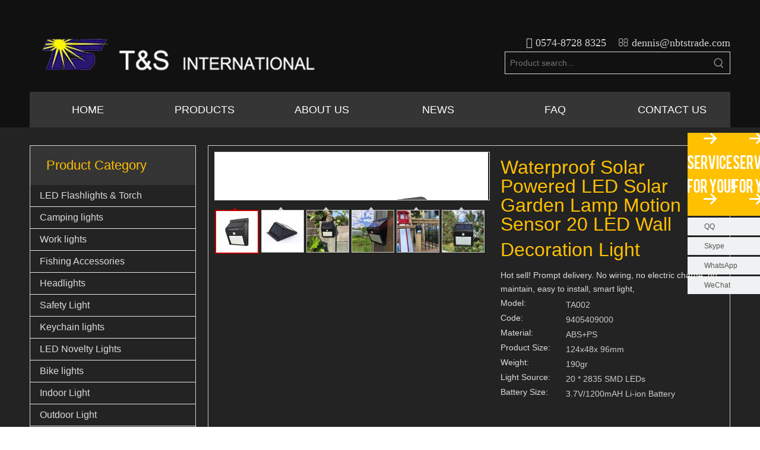

--- FILE ---
content_type: text/html;charset=utf-8
request_url: http://www.nbtstrade.com/Waterproof-Solar-Powered-LED-Solar-Garden-Lamp-Motion-Sensor-20-LED-Wall-Decoration-Light-pd41248127.html
body_size: 86363
content:
<!DOCTYPE html> <html lang="en" prefix="og: http://ogp.me/ns#" style="height: auto;"> <head> <script>document.write=function(e){documentWrite(document.currentScript,e)};function documentWrite(documenturrentScript,e){var i=document.createElement("span");i.innerHTML=e;var o=i.querySelectorAll("script");if(o.length)o.forEach(function(t){if(t.src&&t.src!=""){var script=document.createElement("script");script.src=t.src;document.body.appendChild(script)}});document.body.appendChild(i)}
window.onloadHack=function(func){if(!!!func||typeof func!=="function")return;if(document.readyState==="complete")func();else if(window.addEventListener)window.addEventListener("load",func,false);else if(window.attachEvent)window.attachEvent("onload",func,false)};</script> <title>Waterproof Solar Powered LED Solar Garden Lamp Motion Sensor 20 LED Wall Decoration Light - Buy Solar garden lamp, 20LED wall light, wall decoration light Product on Ningbo T&S International Trade Co., Ltd.</title> <meta name="keywords" content="Solar garden lamp, 20LED wall light, wall decoration light, motion sensor light, smart solar light"/> <meta name="description" content="Waterproof Solar Powered LED Solar Garden Lamp Motion Sensor 20 LED Wall Decoration Light, find complete details about Waterproof Solar Powered LED Solar Garden Lamp Motion Sensor 20 LED Wall Decoration Light, Solar garden lamp, 20LED wall light, wall decoration light - Ningbo T&amp;S International Trade Co., Ltd."/> <link data-type="dns-prefetch" data-domain="a0.leadongcdn.com" rel="dns-prefetch" href="//a0.leadongcdn.com"> <link data-type="dns-prefetch" data-domain="a3.leadongcdn.com" rel="dns-prefetch" href="//a3.leadongcdn.com"> <link data-type="dns-prefetch" data-domain="a2.leadongcdn.com" rel="dns-prefetch" href="//a2.leadongcdn.com"> <link rel="canonical" href="/Waterproof-Solar-Powered-LED-Solar-Garden-Lamp-Motion-Sensor-20-LED-Wall-Decoration-Light-pd41248127.html"/> <meta http-equiv="X-UA-Compatible" content="IE=edge"/> <meta name="renderer" content="webkit"/> <meta http-equiv="Content-Type" content="text/html; charset=utf-8"/> <meta name="viewport" content="width=device-width, initial-scale=1, user-scalable=no"/> <link rel="icon" href="//a0.leadongcdn.com/cloud/imBqkKlqRikSkrikqnjn/www-ico-la_8b12466f26edbc5c137e99dd23b54207_16X16.ico"> <style data-inline="true" data-type="inlineHeadStyle">.pro_pic_big{display:block}.pro_pic_small{display:none}.sitewidget-proddetail .prodDetail-contain-0 .thumblist-scroll-btns{padding-top:10px;overflow:hidden;margin-top:0}.sitewidget-proddetail .prodDetail-contain-0 .thumblist-scroll #thumblist li{position:relative}.sitewidget-proddetail .prodDetail-contain-0 .thumblist-scroll #thumblist li a{position:relative}.sitewidget-proddetail .prodDetail-contain-0 .thumblist-scroll #thumblist li a:after{content:'';width:0 !important;height:0 !important;border-left:5px solid transparent;border-right:5px solid transparent;border-bottom:6px solid;border-bottom-color:inherit;background:none !important;top:-6px !important;left:50% !important;transform:translateX(-50%);position:absolute;margin-left:-3px}.sitewidget-navnew .navnew-thumb-switch{display:none}.sitewidget-navnew .smsmart,.sitewidget-navnew .smsmart ul,.sitewidget-navnew .smsmart li{display:block;list-style:none;line-height:normal;direction:ltr;-webkit-tap-highlight-color:rgba(0,0,0,0)}.sitewidget-navnew .smsmart{margin-left:auto;margin-right:auto}.sitewidget-navnew .smsmart{max-width:1180px}.sitewidget-navnew .smsmart li,.sitewidget-navnew .smsmart a{position:relative}.sitewidget-navnew .smsmart>li{float:left}.sitewidget-navnew .smsmart>li{float:left}.sitewidget-navnew .smsmart a{display:block}.sitewidget-navnew .smsmart li>a{white-space:nowrap;-webkit-transition:all .3s;-moz-transition:all .3s;-ms-transition:all .3s;-o-transition:all .3s;transition:all .3s;-webkit-transition-property:color,background-color,padding-left,padding-right,margin-left,margin-right;-moz-transition-property:color,background-color,padding-left,padding-right,margin-left,margin-right;-ms-transition-property:color,background-color,padding-left,padding-right,margin-left,margin-right;-o-transition-property:color,background-color,padding-left,padding-right,margin-left,margin-right;transition-property:color,background-color,padding-left,padding-right,margin-left,margin-right}.sitewidget-navnew .smsmart ul{display:none}.sitewidget-navnew .smsmart ul{position:absolute;z-index:10;transition:transform ease-out .2s;-webkit-transition:-webkit-transform ease-out .2s;-moz-transition:-moz-transform ease-out .2s}.sitewidget-navnew .smsmart:after{content:"";display:block;height:0;font:0 / 0 serif;clear:both;visibility:hidden;overflow:hidden}.sitewidget-navnew .smsmart.navnew-item-overview{display:table;width:100%}.sitewidget-navnew .smsmart.navnew-item-overview>.navnew-item{display:table-cell;float:none}.sitewidget-navnew .smsmart.navnew-item-overview .navnew-item.on>a,.sitewidget-navnew .smsmart.navnew-item-overview .navnew-item.on>a:hover,.sitewidget-navnew .smsmart.navnew-item-overview .navnew-item>a,.sitewidget-navnew .smsmart.navnew-item-overview .navnew-item>a:hover{padding-left:0 !important;padding-right:0 !important}.sitewidget-navnew a .sub-arrow{display:inline-block;width:24px;background-position:center center;background-repeat:no-repeat}.sitewidget-navnew a .sub-arrow{display:inline-block;width:24px;background-position:center center;background-repeat:no-repeat}.sitewidget-navnew .navnew-link .sub-arrow{background:url([data-uri]);background-repeat:no-repeat !important}.sitewidget-navnew .navnew-link:hover .sub-arrow,.sitewidget-navnew .navnew-item.on .navnew-link .sub-arrow,.sitewidget-navnew a.navnew-link.highlighted .sub-arrow{background:url([data-uri])}.sitewidget-onlineService-colorful{position:fixed;right:0;top:50%;transform:translateY(-50%);z-index:99}.sitewidget-onlineService-colorful .sideShowArrow{position:absolute;left:-30px;top:90px;cursor:pointer;width:28px;height:60px;background-position:center center;background-repeat:no-repeat;background:url([data-uri])}.sitewidget-onlineService-colorskyblue .sideShowArrow,.sitewidget-onlineService-colorskyblue .sitewidget-hdbg{background-color:#0865a7}.sitewidget-onlineService-colorful .sitewidget-hdbg,.sitewidget-onlineService-colorful .sitewidget-hdbg-cus{cursor:pointer;width:100%;height:140px;background-position:center center;background-repeat:no-repeat}.sitewidget-onlineService-colorful .sitewidget-hdbg{background:url([data-uri])}.sitewidget-onlineService-colorful .sitewidget-bd>ul>li{margin-top:3px}.sitewidget-onlineService-colorful li a{color:#222;background-color:#ddd}.sitewidget-onlineService-colorfullist .onlineService_q{background-position:0 0}.sitewidget-onlineService-colorful .sitewidget-bd li a,.sitewidget-onlineService-colorful .sitewidget-onlineService-togglebtn i{padding-left:28px;display:block;line-height:30px;font-size:12px;background-repeat:no-repeat;background:#f0f1f2;padding-right:4px;width:90px;white-space:nowrap;overflow:hidden;text-overflow:ellipsis}.sitewidget-onlineService-colorfullist .onlineService_s{background-position:0 -180px}.sitewidget-onlineService-colorfullist .onlineService_whatsApp{background-position:0 -500px}.sitewidget-onlineService-colorfullist .onlineService_wechat{background-position:0 -874px}.fa{display:inline-block;font:normal normal normal 14px/1 FontAwesome;font-size:inherit;text-rendering:auto;-webkit-font-smoothing:antialiased;-moz-osx-font-smoothing:grayscale;font-family:FontAwesome !important}body,div,dl,dt,dd,ul,ol,li,h1,h2,h3,h4,h5,h6,pre,code,form,fieldset,legend,input,textarea,p,blockquote,th,td,button,select{margin:0;padding:0}.frontend-body-canvas #backstage-headArea{position:relative;z-index:8}.container{width:1200px;margin-right:auto;margin-left:auto}.container{width:980px;max-width:100%}.container{width:1200px;max-width:100%}.container:before,.container:after{content:" ";display:table}.row{zoom:1}.row:before,.row:after{content:" ";display:table}.col-md-1,.col-md-2,.col-md-3,.col-md-4,.col-md-5,.col-md-6,.col-md-7,.col-md-8,.col-md-9,.col-md-10,.col-md-11,.col-md-12{float:left}.col-md-8{width:66.66666666666666%}.row>div[class^="col-"]{padding:10px 0}.row>div[class^="col-"]>div[id^="location_"]{margin:0 10px}.sitewidget-placeholder .sitewidget-bd>div.resizee{min-height:10px}a{text-decoration:none}fieldset,img{border:0}.col-md-4{width:33.33333333333333%;*width:33.2%}input,textarea,select{font-family:inherit;font-size:inherit;font-weight:inherit}input,textarea,select{*font-size:100%}.hide{display:none}.row:after{clear:both}.container:after{clear:both}.col-md-12{width:100%}.row>div.col-md-12{padding:0}.row>div.col-md-12>div[id^="location_"]{margin:0}.container .row>div.col-md-12>div[id^="location_"],.row .row>div.col-md-12>div[id^="location_"]{margin:0 10px}.fix{clear:both;zoom:1}ol,ul{list-style:none}.fix:after{display:block;clear:both;height:0;overflow:hidden;visibility:hidden;content:"."}.frontend-body-canvas #backstage-bodyArea{position:relative;z-index:7}.col-md-3{width:25%}.sitewidget-hd{position:relative}h1,h2,h3,h4,h5,h6{font-weight:normal}q:before,q:after{content:''}.col-md-9{width:75%}table{border-collapse:collapse;border-spacing:0}address,caption,cite,code,dfn,em,th,var{font-style:normal;font-weight:normal}caption,th{text-align:left}.fll{float:left}.flr{float:right}.col-md-1{width:8.333333333333332%}.mt10{margin-top:10px}.sitewidget-separator{min-height:3px}.sitewidget-separator .sitewidget-bd>div{margin:3px 0}.col-md-6{width:50%}a.sitewidget-backtop{position:fixed;bottom:56px;right:12px;height:38px;width:38px;overflow:hidden;line-height:38px;background:url([data-uri]) no-repeat;text-align:center;text-indent:-99em;text-decoration:none;z-index:9}.inquire-basket-listwrap{position:fixed;z-index:2147483647;right:0;bottom:0;width:230px;background-color:#fff;border:1px solid #aaa;box-shadow:0 0 8px #999}#prodInquireBasket{display:none}.shoppingBasketIcon{display:none;z-index:98;position:fixed;right:10px;bottom:120px;width:50px;height:50px;border-radius:25px;background:#7a8599;text-align:center;line-height:50px;font-size:25px;cursor:pointer}.shoppingBasketIcon{display:block}.shoppingBasketIcon .fa-shopping-cart{color:#fff;line-height:50px}.easyzoom{position:relative;display:inline-block;*display:inline;*zoom:1}.easyzoom img{vertical-align:bottom}.sitewidget-separator .separator-line{height:0;border-width:0;display:inline-block;width:100%}.sitewidget-separator .separator-line.separator-line-solid{border-top-style:solid}.sitewidget-logo-20180409110405 img{filter:blur(0);transition:filter .5s ease}.pro-detials-listshow .fll,.pro-detials-listshow .flr{background-color:#ffc000;color:white;font-size:16px}.sitewidget-prodSearchNew-20180319130956 .outline-left-search-box .search-box form{border:1px solid #ddd;border-radius:0;background-color:transparent}.sitewidget-prodSearchNew-20180319130956 .outline-left-search-box .search-box .search-fix-wrap{margin-left:34px}.sitewidget-prodSearchNew-20180319130956 .outline-left-search-box .search-box .search-fix-wrap input[type="text"]{height:34px;line-height:34px;font-size:14px;color:#ccc}.sitewidget-prodSearchNew-20180319130956 .outline-left-search-box .search-box .search-fix-wrap button{width:34px;height:34px}.sitewidget-prodSearchNew-20180319130956 .outline-left-search-box .search-box .search-fix-wrap button .icon-svg{width:20px;height:20px;fill:#ccc}.prodWrap .sitewidget-bd{position:relative}.prodWrap .sitewidget-bd{position:relative}.prodWrap .prodDiv{padding:10px 15px;position:absolute;top:60px;z-index:20000;background:#fff;border:1px solid #dfdfdf;display:none;left:0;-webkit-box-shadow:#ccc 0px 0px 4px;-moz-box-shadow:#ccc 0px 0px 4px;box-shadow:#ccc 0px 0px 4px;border-radius:4px}.prodWrap .prodDivrecomend{padding:10px 15px;position:absolute;top:46px;z-index:20000;background:#fff;border:1px solid #dfdfdf;display:none;left:0;-webkit-box-shadow:#ccc 0px 0px 4px;-moz-box-shadow:#ccc 0px 0px 4px;box-shadow:#ccc 0px 0px 4px;border-radius:4px;width:460px;height:345px}[data-type="rows"][data-level="rows"]{display:flex}.proddetail-bigpic{float:left;position:relative;z-index:1}.proddetail-pic460 .proddetail-bigpic{width:462px}.proddetail-picshow{position:relative;border:1px solid #ddd}.proddetail-wrap .video_play_icon{cursor:pointer;position:absolute;left:10px;bottom:10px;width:50px;height:50px;z-index:105;background:#f0f1f2 0px -2px no-repeat}.sitewidget-proddetail .proddetail-wrap[hasprodvideo="false"] .video_play_icon{display:none !important}.proddetail-pic460 .proddetail-picshow .proddetail-showinner{width:460px;min-height:80px}.proddetail-showinner td{text-align:center;vertical-align:middle;width:100%;height:100%;background-color:#fff}.proddetail-bigpic .easyzoom{display:block}.proddetail-showinner img{display:block;margin:0 auto}.proddetail-bigpic .easyzoom .jqzoom .jqzoomw460{max-width:460px}.pro_pic_small{position:relative}.prodetail-video-box{position:relative}.switch3D{cursor:pointer;position:absolute;right:10px;bottom:calc(24px + 100px);width:50px;height:50px;z-index:201;background:#f0f1f2 0px 0px no-repeat;background-size:100%;opacity:.7}.threeDBox{position:absolute;width:100%;height:calc(700px - 0px);top:0;background:#fff;z-index:200}.thumblist-scroll-btns{margin-top:10px}.sitewidget-proddetail .prodd-color-bg .thumblist-scroll-btns,.sitewidget-proddetail .prodd-color-otl .thumblist-scroll-btns{margin-top:10px}.thumblist-scroll{position:relative;overflow:hidden;margin:0 auto}.proddetail-pic460 .thumblist-scroll{width:460px}.thumblist-scroll #thumblist{width:999em}.thumblist-scroll #thumblist li{float:left;padding:0 2px}.thumblist-scroll #thumblist li:first-child{padding-left:0}.thumblist-scroll #thumblist li a{display:table;height:60px;border:1px solid #CCC;outline:0}.thumblist-scroll #thumblist li .maplargepic460{height:70px}.thumblist-scroll #thumblist li a.zoomThumbActive{border:2px solid #dd4a4b}.sitewidget-proddetail .prodd-color-bg .thumblist-scroll #thumblist li a,.sitewidget-proddetail .prodd-color-otl .thumblist-scroll #thumblist li a{margin-top:6px}.sitewidget-proddetail .prodd-color-otl .thumblist-scroll #thumblist li a.zoomThumbActive{border:2px solid #c40000;position:relative}.thumblist-scroll #thumblist li a span{display:table-cell;vertical-align:middle;text-align:center;line-height:1em;font-size:0}#thumblist .maplargepic460 img{width:70px;height:auto;max-height:70px;object-fit:contain}.sitewidget-proddetail .prodd-color-bg .thumblist-scroll #thumblist li a.zoomThumbActive:after,.sitewidget-proddetail .prodd-color-otl .thumblist-scroll #thumblist li a.zoomThumbActive:after{content:' ';width:11px;height:6px;position:absolute;top:-6px;left:50%;margin-left:-3px;background:url([data-uri]) no-repeat}.sitewidget-proddetail .prodd-color-otl .thumblist-scroll #thumblist li a.zoomThumbActive:after{background-position:-170px -10px}.thumblist-scroll #thumblist li:last-child{padding-right:0}.proddetail-description{width:100%;float:right}.proddetail-pic460 .proddetail-description{margin-left:-462px}.proddetail-pic460 .description-inner{padding-left:472px}.pro-this-description{padding:10px 10px 20px}.this-description-name{font-size:18px;font-weight:normal;line-height:1.5em;margin-bottom:5px}.sitewidget-proddetail .fa-qrcode{cursor:pointer;margin-left:10px;font-size:28px}.pro-this-prodBrief{margin-bottom:5px;line-height:1.4em;word-break:break-word}.sitewidget-proddetail .pro-this-prodBrief,.sitewidget-proddetail .proddetail-style-slider-brief{cursor:text}.pro-info-list{word-break:break-all}.pro-info-list .prod-desc-price,.pro-info-list .prod-desc-price-text,.prod-specifics-brand,.prod-specifics-num,.prod-detail-cus-attr-item{margin-bottom:5px}.pro-info-list>li{display:flex}.pro-info-list .prod-specifics-brand>label,.pro-info-list .prod-specifics-num>label,.prod-desc-money .prod-desc-discountprice-text,.prod-desc-money .prod-desc-price-text,.prod-detail-cus-attr-name{display:inline-block;min-width:110px;max-width:40%;word-break:break-word}.this-description-table,.detial-cont-divsions.detial-cont-itemspecifics{width:100%}.sitewidget-proddetail .this-description-table{word-break:break-all}.this-description-table th,.detial-cont-divsions.detial-cont-itemspecifics th{padding:3px 0;min-width:105px;max-width:40%;word-break:break-word;vertical-align:inherit}.this-description-table td{text-align:left;padding:3px 0;vertical-align:baseline}.pro-detail-inquirewrap{margin-top:20px}.pro-detail-inquirewrap .pro-detail-inquirebtn{line-height:16px;padding:8px 20px;margin-right:10px;margin-bottom:10px;font-size:16px;color:#fff;background-color:#e64545;border-radius:3px}.pro-detail-inquirewrap a[class^="pro-detail-"]{display:inline-block;text-decoration:none}.prodd-color-bg .this-description-table .pro-detail-inquirewrap a.pro-detail-btn,.prodd-color-otl .this-description-table .pro-detail-inquirewrap a.pro-detail-btn,.prodd-color-bg .pdfDownLoad,.prodd-color-bg .pdfDownLoadUrl-a{padding:0 30px;line-height:40px;height:40px;color:#fff;font-size:16px;border-radius:0;border:0;width:auto;text-decoration:none;background:0}.prodd-color-otl .this-description-table .pro-detail-inquirewrap a.pro-detail-inquirebtn,.prodd-color-otl .this-description-table .pro-detail-inquirewrap a.pro-detail-orderbtn{line-height:38px;height:38px}.this-description-table .pro-detail-inquirewrap.prodd-btn-otl-colorful-radius a.pro-detail-inquirebtn,.this-description-table .pro-detail-inquirewrap.prodd-btn-otl-colorful-radius a.pro-detail-orderbtn{border:1px solid #f39800;color:#fff;background-color:#f39800;border-radius:45px;letter-spacing:normal;text-align:center}.pro-detail-inquirewrap .pro-detail-basket{line-height:16px;color:#353535;padding:10px 0 7px 23px;font-size:12px;outline:0;background:url([data-uri]) no-repeat left center}.prodd-color-bg .this-description-table .pro-detail-inquirewrap a.pro-detail-basket,.prodd-color-bg .this-description-table .pro-detail-inquirewrap a.pro-detail-cart,.prodd-color-otl .this-description-table .pro-detail-inquirewrap a.pro-detail-basket,.prodd-color-otl .this-description-table .pro-detail-inquirewrap a.pro-detail-cart{padding-left:60px;background:url([data-uri]) no-repeat 30px 0}.this-description-table .pro-detail-inquirewrap.prodd-btn-otl-colorful-radius a.pro-detail-basket,.this-description-table .pro-detail-inquirewrap.prodd-btn-otl-colorful-radius a.pro-detail-cart,.prodd-btn-otl-colorful-radius .pdfDownLoad,.prodd-btn-otl-colorful-radius .pdfDownLoadUrl-a{color:#fff;background-color:#f39800;border-radius:45px;padding:0 30px;background:0;text-align:center;letter-spacing:normal}.prowishBtn{font-size:15px;line-height:30px;margin-top:10px;cursor:pointer;clear:both}.prodDetail-tab-style .proddetails-detial-wrap{margin-bottom:20px}.detial-wrap-head{position:relative;border-style:solid;border-color:#dfdfdf;border-width:1px 0 0}.prodDetail-tab-style .detial-wrap-cont,.prodDetail-tab-style .detial-cont-prodescription{margin-top:0}.prodDetail-tab-style .detial-cont-divsions.detial-cont-prodescription{border:1px solid #ccc}.prodDetail-tab-style .detial-wrap-cont .detial-cont-divsions{padding:0}.prodDetail-tab-hover-event.prodDetail-tab-style .detial-cont-divsions.detial-cont-prodescription,.prodDetail-tab-hover-event.prodDetail-tab-style .detial-cont-prodescription .detial-cont-tabslabel,.prodDetail-tab-hover-event.prodDetail-tab-style .detial-cont-prodescription .detial-cont-tabslabel li{border-width:0}.prodDetail-tab-style .detial-cont-prodescription .detial-cont-tabslabel{background:#efefef;padding:0;border-bottom:1px solid #ccc}.prodDetail-tab-hover-event.prodDetail-tab-style .detial-cont-prodescription .detial-cont-tabslabel{display:-moz-box;display:-webkit-box;display:-ms-box;display:box}.prodDetail-tab-style .detial-cont-prodescription .detial-cont-tabslabel li{float:left;cursor:pointer;padding:0 20px;height:34px;line-height:34px;margin-left:-1px;border-left:1px solid #ccc;border-right:1px solid #ccc;background:#efefef}.prodDetail-tab-style .detial-cont-prodescription .detial-cont-tabslabel li.on{border-right:1px solid #ccc;border-top:2px solid #fff;position:relative;background:#fff;margin-top:-3px;bottom:-1px;height:35px}.prodDetail-tab-hover-event.prodDetail-tab-style .detial-cont-prodescription .detial-cont-tabslabel li{height:auto;margin:0;position:static;-moz-box-flex:1;-ms-box-flex:1;-webkit-box-flex:1;box-flex:1;float:none;float:left\0}.prodDetail-tab-hover-event .detial-cont-prodescription .detial-cont-tabslabel li.on{background-color:#3f4b57}.prodDetail-tab-style .detial-cont-prodescription .detial-cont-tabslabel li a{color:#666;text-decoration:none}.prodDetail-tab-hover-event.prodDetail-tab-style .detial-cont-prodescription .detial-cont-tabslabel li a{display:block;line-height:48px;font-size:20px;text-align:center;white-space:nowrap;width:100%;text-overflow:ellipsis;overflow:hidden}.prodDetail-tab-hover-event .detial-cont-prodescription .detial-cont-tabslabel li.on a{color:#fff}.prodDetail-tab-hover-event.prodDetail-tab-style .detial-cont-prodescription .detial-cont-tabslabel:after{content:""}.prodDetail-tab-style .detial-cont-prodescription .detial-cont-tabscont{padding:10px}.prodDetail-tab-hover-event.prodDetail-tab-style .detial-cont-prodescription .detial-cont-tabscont{padding:10px 0}.pro-detials-listshow .fll,.pro-detials-listshow .flr{max-width:40%;height:22px;background-color:#efefef;line-height:22px;padding:10px;text-align:center;border-radius:10px;overflow:hidden;border:1px solid #ddd;text-overflow:ellipsis;white-space:nowrap}.pro-detials-listshow .fll a{line-height:inherit}.pro-detials-listshow .flr a{line-height:inherit}.sitewidget-proddetail .prodetail-slider{margin:20px 0}.sitewidget-proddetail .prodetail-slider .owl-controls{text-align:center}.proddetail-zoomin-picwrap{position:absolute;bottom:-9999px;left:-9999px;height:0;width:0;overflow:hidden;opacity:0;visibility:hidden}.proddetail-zoomin-picwrap img{height:1px;width:1px;opacity:0;visibility:hidden}.share-a{display:inline-block;margin:1px;text-align:center !important}.owl-carousel{display:none;position:relative;width:100%;-ms-touch-action:pan-y}.owl-controls{-webkit-user-select:none;-khtml-user-select:none;-moz-user-select:none;-ms-user-select:none;user-select:none;-webkit-tap-highlight-color:rgba(0,0,0,0)}.control-group{display:block}.sitewidget-inquire .form-vertical .control-group{margin-bottom:10px}.sitewidget-inquire select,.sitewidget-inquire textarea,.sitewidget-inquire input[type="text"],.sitewidget-inquire input[type="password"],.sitewidget-inquire input[type="datetime"],.sitewidget-inquire input[type="datetime-local"],.sitewidget-inquire input[type="date"],.sitewidget-inquire input[type="month"],.sitewidget-inquire input[type="time"],.sitewidget-inquire input[type="week"],.sitewidget-inquire input[type="number"],.sitewidget-inquire input[type="email"],.sitewidget-inquire input[type="url"],.sitewidget-inquire input[type="search"],.sitewidget-inquire input[type="tel"],.sitewidget-inquire input[type="color"],.uneditable-input{border-radius:4px;color:#555;display:inline-block;height:20px;line-height:20px;padding:4px 6px;vertical-align:middle}.sitewidget-inquire textarea,.sitewidget-inquire input[type="text"],.sitewidget-inquire input[type="password"],.sitewidget-inquire input[type="datetime"],.sitewidget-inquire input[type="datetime-local"],.sitewidget-inquire input[type="date"],.sitewidget-inquire input[type="month"],.sitewidget-inquire input[type="time"],.sitewidget-inquire input[type="week"],.sitewidget-inquire input[type="number"],.sitewidget-inquire input[type="email"],.sitewidget-inquire input[type="url"],.sitewidget-inquire input[type="search"],.sitewidget-inquire input[type="tel"],.sitewidget-inquire input[type="color"],.uneditable-input{background-color:#fff;border:1px solid #ccc;box-shadow:1px 1px 2px rgba(0,0,0,0.1) inset;transition:border .2s linear 0,box-shadow .2s linear 0s}.sitewidget-inquire .control-group .controls input,.sitewidget-inquire .control-group .controls select,.sitewidget-inquire .control-group .controls textarea{width:100%;padding:4px 0;text-indent:6px;box-sizing:content-box;margin-left:-1px}.sitewidget-inquire .form-with-color .control-group .controls input[type="text"],.sitewidget-inquire .form-with-color #faptcha_response_field,.sitewidget-inquire .form-with-color .control-group .controls select,.sitewidget-inquire .form-with-color .control-group .controls textarea{background-color:#fafafa}.control-group textarea{width:280px;height:80px;border-radius:4px}.sitewidget-inquire .control-group .controls textarea{resize:vertical}.sitewidget-inquire .btn{-moz-border-bottom-colors:none;-moz-border-left-colors:none;-moz-border-right-colors:none;-moz-border-top-colors:none;background-color:#f5f5f5;background:linear-gradient(to bottom,#fff,#e6e6e6);background-repeat:repeat-x;border-color:rgba(0,0,0,0.1) rgba(0,0,0,0.1) #b3b3b3;border-image:none;border-radius:4px;border-style:solid;border-width:1px;box-shadow:0 1px 0 rgba(255,255,255,0.2) inset,0 1px 2px rgba(0,0,0,0.05);color:#333;cursor:pointer;display:inline-block;font-size:14px;line-height:20px;margin-bottom:0;padding:4px 12px;text-align:center;vertical-align:middle}.sitewidget-inquire button.btn{font-family:inherit;margin:0;border:1px solid transparent;background:0;height:32px;padding:0 30px;display:inline-block;font-size:14px;text-shadow:none;text-align:center;white-space:nowrap;vertical-align:middle;-ms-touch-action:manipulation;touch-action:manipulation;cursor:pointer;-webkit-user-select:none;-moz-user-select:none;-ms-user-select:none;user-select:none;background:0;border:1px solid transparent;border-radius:4px;-moz-transition:all .3s ease-out;-webkit-transition:all .3s ease-out;-o-transition:all .3s ease-out;-ms-transition:all .3s ease-out;transition:all .3s ease-out;box-shadow:none}.sitewidget-inquire button.btn-default{color:#333;background-color:#fff;border-color:#ccc}.sitewidget-navigation_style-20180313133233{background:repeat center center;background-size:initial;background-color:#353535}.sitewidget-navigation_style-20180313133233{border-left:0 solid;border-right:0 solid;border-top:0 solid;border-bottom:0 solid;border-top-right-radius:0;border-top-left-radius:0;border-bottom-right-radius:0;border-bottom-left-radius:0;margin-top:0;margin-right:0;margin-bottom:0;margin-left:0;padding-top:0;padding-right:0;padding-bottom:0;padding-left:0}.sitewidget-navigation_style-20180313133233 .smsmart{box-shadow:0}.sitewidget-navigation_style-20180313133233 .smsmart>.navnew-item>a{letter-spacing:0;line-height:60px;text-align:center;font-size:18px;color:#fff;text-transform:uppercase}.sitewidget-navigation_style-20180313133233 .smsmart>.navnew-item>a{border-left:0 solid;border-right:0 solid;border-top:0 solid;border-bottom:0 solid;border-top-right-radius:0;border-top-left-radius:0;border-bottom-right-radius:0;border-bottom-left-radius:0;margin-top:0;margin-right:0;margin-bottom:0;margin-left:0;padding-top:0;padding-right:30px;padding-bottom:0;padding-left:30px}.sitewidget-navigation_style-20180313133233 .smsmart .navnew-sub1{background-color:#ffc000}.sitewidget-navigation_style-20180313133233 .smsmart .navnew-sub1{border-left:0 solid;border-right:0 solid;border-top:0 solid;border-bottom:0 solid;border-top-right-radius:0;border-top-left-radius:0;border-bottom-right-radius:0;border-bottom-left-radius:0;margin-top:0;margin-right:0;margin-bottom:0;margin-left:0;padding-top:10px;padding-right:41px;padding-bottom:10px;padding-left:15px}.sitewidget-navigation_style-20180313133233 .smsmart>.navnew-item.on>a{background:repeat center center;background-size:initial;background-color:#ffc000}.sitewidget-navigation_style-20180313133233 .smsmart>.navnew-item.on>a{letter-spacing:0;font-size:18px;color:#333;text-transform:uppercase}.sitewidget-navigation_style-20180313133233 .smsmart>.navnew-item.on>a{border-left:0 solid;border-right:0 solid;border-top:0 solid;border-bottom:0 solid;border-top-right-radius:0;border-top-left-radius:0;border-bottom-right-radius:0;border-bottom-left-radius:0;padding-top:0;padding-right:30px;padding-bottom:0;padding-left:30px}.sitewidget-navigation_style-20180313133233 .navnew-item.on>.has-submenu>.sub-arrow{background:#f0f1f2 no-repeat center center;background-size:initial}.sitewidget-searchNew .outline-search-box .search-box .search-fix-wrap{position:relative}.sitewidget-searchNew .search-box-wrap input[type="text"],.sitewidget-searchNew .search-box-wrap button{box-sizing:border-box;border:0;display:block;background:0;padding:0;margin:0}.sitewidget-searchNew .outline-search-box .search-box .search-fix-wrap input[type="text"]{width:100%;text-indent:8px}.sitewidget-searchNew .search-box-wrap button{cursor:pointer;text-align:center;overflow:hidden;font-family:arial !important;display:flex;justify-content:center;align-items:center}.sitewidget-searchNew .outline-search-box .search-box .search-fix-wrap button{position:absolute;top:0;left:100%;background:url([data-uri]) \9;background-repeat:no-repeat \9;background-position:center center \9}.sitewidget-searchNew .outline-left-search-box .search-box .search-fix-wrap{position:relative}.sitewidget-searchNew .outline-left-search-box .search-box .search-fix-wrap input[type="text"]{width:100%}.sitewidget-searchNew .outline-left-search-box .search-box .search-fix-wrap button{position:absolute;top:0;right:100%;background:url([data-uri]) \9;background-repeat:no-repeat \9;background-position:center center \9}.sitewidget-searchNew .search-box .search-keywords{word-break:break-word}.sitewidget-searchNew .search-box .search-keywords>span{font-weight:bold;margin-right:10px}.sitewidget-searchNew .search-keywords q{cursor:pointer;margin-right:10px;display:inline-block}.sitewidget-searchNew .search-keywords q+q{margin-right:10px}.category-default-gray{border:1px solid #d6d6d6}.category-default-gray .sitewidget-hd{background-color:#999;padding-left:20px}.category-default-simple .sitewidget-hd{padding-left:0}.category-default-gray .sitewidget-hd h2{color:#fff;font-size:16px;line-height:60px}.category-default-simple .sitewidget-hd h2{font-size:20px;line-height:60px;padding-left:12px}.slight-submenu-wrap li{position:relative;padding-left:18px}.category-default-gray li{padding-left:0;border-top:1px solid #e7e7e7}.category-default-simple li{padding-left:0}.category-default-gray .slight-submenu-wrap>li:first-child{border-top:0}.category-default-gray li a{display:block;padding-left:20px;color:#333;font-size:16px}.category-default-simple .sitewidget-bd a{line-height:28px;color:#868585;font-size:14px}.category-default-gray .submenu-default-gray li a{line-height:42px;white-space:nowrap;text-overflow:ellipsis;overflow:hidden;padding-right:30px}.category-default-simple .sitewidget-bd>ul>li>a{padding-left:16px;color:#868585;font-size:16px;line-height:36px}.category-default-gray li .submenu-default-gray{display:none}.category-default-gray .submenu-default-gray li:last-child a{border:0}.slight-submenu-wrap .slight-submenu-button{position:absolute;left:0;top:0;width:14px;cursor:pointer;background-position:center center;background-repeat:no-repeat}.category-default-gray li .slight-submenu-button{background:url([data-uri]) top center no-repeat;height:24px;width:26px;left:auto;right:0;top:8px}.category-default-simple li .slight-submenu-button{background:url([data-uri]) top center no-repeat;height:24px;width:20px;left:auto;right:0;top:8px}.sitewidget-policeRecord .sitewidget-bd{color:#939393;margin:0 auto;padding:20px 0;display:inline-block}html{-webkit-tap-highlight-color:rgba(0,0,0,0);-moz-tap-highlight-color:rgba(0,0,0,0);-ms-tap-highlight-color:rgba(0,0,0,0);-o-tap-highlight-color:rgba(0,0,0,0);tap-highlight-color:rgba(0,0,0,0)}#backstage-headArea-mobile{width:100%;position:fixed;top:0;left:0;z-index:109}#backstage-headArea-mobile .header-style05 .nav-logo-box{position:relative;height:46px;background-color:rgba(0,0,0,1)}#backstage-headArea-mobile .header-style05 .others-nav{position:absolute;top:46px;left:0;width:100%;background-color:inherit;box-sizing:border-box;z-index:12;height:560px;overflow-y:auto;overflow-x:hidden;-webkit-overflow-scrolling:touch;display:none}.social-icon-24{display:inline-block;width:25px;height:25px;vertical-align:middle}.social-icon-24.social-icon-facebook{background:#f0f1f2 no-repeat 0 0 #3b5998}.social-icon-24.social-icon-alone-greycolor.social-icon-facebook{background:#f0f1f2 no-repeat 0 0}.social-icon-24.social-icon-twitter{background:#f0f1f2 no-repeat 0 -256px #00aced}.social-icon-24.social-icon-alone-greycolor.social-icon-twitter{background:#f0f1f2 no-repeat 0 -256px}.social-icon-24.social-icon-sinaweibo{background:#f0f1f2 no-repeat 0 -192px #e6162d}.social-icon-24.social-icon-alone-greycolor.social-icon-sinaweibo{background:#f0f1f2 no-repeat 0 -192px}.sitewidget-graphic .sitewidget-bd *,.sitewidget-text .sitewidget-bd *{font-size:inherit;color:inherit;line-height:normal}.sitewidget-text .sitewidget-bd h1,.sitewidget-text .sitewidget-bd h2,.sitewidget-text .sitewidget-bd h3,.sitewidget-text .sitewidget-bd h4,.sitewidget-text .sitewidget-bd h5,.sitewidget-text .sitewidget-bd h6{font-weight:inherit}.sitewidget-prodGroupCategory{position:relative;z-index:4}.sitewidget-prodGroupCategory .sitewidget-hd .sitewidget-prodGroupCategory-settedtitle,.sitewidget-prodGroupCategory .sitewidget-hd .sitewidget-thumb{display:none}.sitewidget-prodGroupCategory .sitewidget-hd .sitewidget-thumb{position:absolute;right:8px;height:20px;width:30px;cursor:pointer;text-align:center;top:50%;margin-top:-10px}.sitewidget-prodSearchNew-20180313131851 .outline-search-box .search-box form{border:1px solid #ddd;border-radius:0;background-color:transparent}.sitewidget-prodSearchNew-20180313131851 .outline-search-box .search-box .search-fix-wrap{margin-right:36px}.sitewidget-prodSearchNew-20180313131851 .outline-search-box .search-box .search-fix-wrap input[type="text"]{height:36px;line-height:36px;font-size:14px;color:#eee}.sitewidget-prodSearchNew-20180313131851 .outline-search-box .search-box .search-fix-wrap button{width:36px;height:36px}.sitewidget-prodSearchNew-20180313131851 .outline-search-box .search-box .search-fix-wrap button .icon-svg{width:20px;height:20px;fill:#999}#colorbox,#cboxOverlay,#cboxWrapper{position:absolute;top:0;left:0;z-index:9999;overflow:hidden}#cboxOverlay{position:fixed;width:100%;height:100%}#cboxOverlay{background:#000}#colorbox,#cboxContent,#cboxLoadedContent{box-sizing:content-box;-moz-box-sizing:content-box;-webkit-box-sizing:content-box}#colorbox{outline:0}.sitewidget-pictureNew .sitewidget-bd .picture-wrap{line-height:0}.sitewidget-pictureNew img{vertical-align:middle}.sitewidget-pictureNew .mobile-imgBox img{position:relative;max-width:100%}.sitewidget-quicknavigation-mobilestyle .sitewidget-hd-toggleTitle .sitewidget-quicknav-settedtitle,.sitewidget-quicknavigation-mobilestyle .sitewidget-hd-toggleTitle .sitewidget-thumb,.sitewidget-quicknavigation .sitewidget-hd .sitewidget-thumb{display:none}.sitewidget-quicknavigation .quicknav-style-vtl p{padding:0 0 0 10px;background-position:left center;background-repeat:no-repeat;text-align:left}.sitewidget-quicknavigation .quicknav-arrow-style p{background:url([data-uri])}.social-icon-24{display:inline-block;width:25px;height:25px;vertical-align:middle}.social-icon-24.social-icon-facebook{background:#f0f1f2 no-repeat 0 0 #3b5998}.social-icon-24.social-icon-alone-greycolor.social-icon-facebook{background:#f0f1f2 no-repeat 0 0}.social-icon-24.social-icon-twitter{background:#f0f1f2 no-repeat 0 -256px #00aced}.social-icon-24.social-icon-alone-greycolor.social-icon-twitter{background:#f0f1f2 no-repeat 0 -256px}.social-icon-24.social-icon-sinaweibo{background:#f0f1f2 no-repeat 0 -192px #e6162d}.social-icon-24.social-icon-alone-greycolor.social-icon-sinaweibo{background:#f0f1f2 no-repeat 0 -192px}.owl-theme .owl-controls{margin-top:10px;text-align:center}body,.backstage-frontendpreview{background-position:top center;background-repeat:repeat;background-attachment:scroll}#outerContainer_1521012515079{background-color:#111;border-left:0 solid #000;border-right:0 solid #000;border-top:0 solid #000;border-bottom:0 solid #000;border-top-right-radius:0;border-top-left-radius:0;border-bottom-right-radius:0;border-bottom-left-radius:0;margin-top:0;margin-bottom:0;padding-top:0;padding-bottom:0}#outerContainer_1521012515079>.container{border-left:0 solid #000;border-right:0 solid #000;border-top:0 solid #000;border-bottom:0 solid #000;border-top-right-radius:0;border-top-left-radius:0;border-bottom-right-radius:0;border-bottom-left-radius:0;margin-top:0;margin-bottom:0;padding-top:0;padding-bottom:0}.sitewidget-bd{font-family:Arial;font-size:14px;color:#545454;letter-spacing:0;line-height:1.7em;text-align:left}.sitewidget-bd{background-position:left top;background-repeat:repeat;background-attachment:scroll}div[class^='sitewidget-'] a{font-family:Arial;font-size:14px;color:#545454;letter-spacing:0;line-height:1.7em;text-align:left}.sitewidget-prodSearchNew-20180313131851{border-left:0 solid #000;border-right:0 solid #000;border-top:0 solid #000;border-bottom:0 solid #000;border-top-right-radius:0;border-top-left-radius:0;border-bottom-right-radius:0;border-bottom-left-radius:0;margin-top:0;margin-right:0;margin-bottom:0;margin-left:0;padding-top:4px;padding-right:0;padding-bottom:0;padding-left:0;box-shadow:0}.sitewidget-prodSearchNew-20180313131851 .sitewidget-bd{border-left:0 solid #545454;border-right:0 solid #545454;border-top:0 solid #545454;border-bottom:0 solid #545454;border-top-right-radius:0;border-top-left-radius:0;border-bottom-right-radius:0;border-bottom-left-radius:0;margin-top:0;margin-right:0;margin-bottom:0;margin-left:0;padding-top:0;padding-right:0;padding-bottom:0;padding-left:0}#outerContainer_1520919851829{background-color:#111;border-left:0 solid #000;border-right:0 solid #000;border-top:0 solid #000;border-bottom:0 solid #000;border-top-right-radius:0;border-top-left-radius:0;border-bottom-right-radius:0;border-bottom-left-radius:0;margin-top:0;margin-bottom:0;padding-top:0;padding-bottom:0}#outerContainer_1520919851829>.container{border-left:0 solid #000;border-right:0 solid #000;border-top:0 solid #000;border-bottom:0 solid #000;border-top-right-radius:0;border-top-left-radius:0;border-bottom-right-radius:0;border-bottom-left-radius:0;margin-top:0;margin-bottom:0;padding-top:0;padding-bottom:0}#outerContainer_1417067775027{background-color:#232323;border-left:0 solid #000;border-right:0 solid #000;border-top:0 solid #000;border-bottom:0 solid #000;border-top-right-radius:0;border-top-left-radius:0;border-bottom-right-radius:0;border-bottom-left-radius:0;margin-top:0;margin-bottom:0;padding-top:20px;padding-bottom:60px}#outerContainer_1417067775027>.container{border-left:0 solid #000;border-right:0 solid #000;border-top:0 solid #000;border-bottom:0 solid #000;border-top-right-radius:0;border-top-left-radius:0;border-bottom-right-radius:0;border-bottom-left-radius:0;margin-top:0;margin-bottom:0;padding-top:0;padding-bottom:0}.sitewidget-prodCategory-20180319001412{border-left:1px solid #d6d6d6;border-right:1px solid #d6d6d6;border-top:1px solid #d6d6d6;border-bottom:1px solid #d6d6d6;border-top-right-radius:0;border-top-left-radius:0;border-bottom-right-radius:0;border-bottom-left-radius:0;margin-top:0;margin-right:0;margin-bottom:0;margin-left:0;padding-top:0;padding-right:0;padding-bottom:0;padding-left:0;box-shadow:0}.sitewidget-hd{background-position:left top;background-repeat:repeat;background-attachment:scroll}.sitewidget-prodCategory-20180319001412 .sitewidget-hd{display:block;background-color:#353535;border-left:0 solid #000;border-right:0 solid #000;border-top:0 solid #000;border-bottom:0 solid #000;border-top-right-radius:0;border-top-left-radius:0;border-bottom-right-radius:0;border-bottom-left-radius:0;margin-top:0;margin-right:0;margin-bottom:0;margin-left:0;padding-top:0;padding-right:0;padding-bottom:0;padding-left:15px}.sitewidget-hd>h2,.sitewidget-hd>h1{font-family:Arial;font-size:24px;color:#333;letter-spacing:0;line-height:1.8em;text-align:left}.sitewidget-prodCategory-20180319001412 .sitewidget-hd>h2{font-size:22px;color:#ffc000;letter-spacing:0;line-height:3em;text-align:left}.sitewidget-prodCategory-20180319001412 .sitewidget-bd{border-left:0 solid #545454;border-right:0 solid #545454;border-top:0 solid #545454;border-bottom:0 solid #545454;border-top-right-radius:0;border-top-left-radius:0;border-bottom-right-radius:0;border-bottom-left-radius:0;margin-top:0;margin-right:0;margin-bottom:0;margin-left:0;padding-top:0;padding-right:0;padding-bottom:0;padding-left:0}.sitewidget-prodCategory-20180319001412 .sitewidget-bd a{font-size:16px;color:#ddd;letter-spacing:0;line-height:2.3em;text-align:left}.sitewidget-prodCategory-20180319001412.category-default-simple .sitewidget-bd>ul>li>a{font-size:16px;line-height:36px;color:#ddd}.sitewidget-prodSearchNew-20180319130956{border-left:0 solid #000;border-right:0 solid #000;border-top:0 solid #000;border-bottom:0 solid #000;border-top-right-radius:0;border-top-left-radius:0;border-bottom-right-radius:0;border-bottom-left-radius:0;margin-top:0;margin-right:0;margin-bottom:0;margin-left:0;padding-top:0;padding-right:0;padding-bottom:0;padding-left:0;box-shadow:0}.sitewidget-prodSearchNew-20180319130956 .sitewidget-bd{border-left:0 solid #232323;border-right:0 solid #232323;border-top:0 solid #232323;border-bottom:0 solid #232323;border-top-right-radius:0;border-top-left-radius:0;border-bottom-right-radius:0;border-bottom-left-radius:0;margin-top:10px;margin-right:0;margin-bottom:0;margin-left:0;padding-top:10px;padding-right:0;padding-bottom:0;padding-left:0}.sitewidget-prodSearchNew-20180319130956 .sitewidget-bd{font-family:Calibri;font-size:14px;color:#aaa}.sitewidget-prodSearchNew-20180319130956 .sitewidget-bd *,.sitewidget-prodSearchNew-20180319130956 .sitewidget-bd{letter-spacing:0;line-height:1.7em;text-align:left}.sitewidget-prodSearchNew-20180319130956 .sitewidget-bd a{font-size:14px;color:#ccc;letter-spacing:0;line-height:1.7em;text-align:left}.sitewidget-prodDetail-20141127140104{border-left:1px solid #ccc;border-right:1px solid #ccc;border-top:1px solid #ccc;border-bottom:1px solid #ccc;border-top-right-radius:0;border-top-left-radius:0;border-bottom-right-radius:0;border-bottom-left-radius:0;margin-top:0;margin-right:0;margin-bottom:0;margin-left:0;padding-top:0;padding-right:0;padding-bottom:40px;padding-left:0;box-shadow:0}.sitewidget-prodDetail-20141127140104 .sitewidget-bd{border-left:0 solid #545454;border-right:0 solid #545454;border-top:0 solid #545454;border-bottom:0 solid #545454;border-top-right-radius:0;border-top-left-radius:0;border-bottom-right-radius:0;border-bottom-left-radius:0;margin-top:0;margin-right:0;margin-bottom:0;margin-left:0;padding-top:10px;padding-right:10px;padding-bottom:0;padding-left:10px}.sitewidget-prodDetail-20141127140104 .sitewidget-bd{font-size:14px;color:#ddd;font-weight:400}.sitewidget-prodDetail-20141127140104 .sitewidget-bd *,.sitewidget-prodDetail-20141127140104 .sitewidget-bd{letter-spacing:0;line-height:1.7em;text-align:left}.sitewidget-prodDetail-20141127140104 .sitewidget-bd a{font-size:14px;color:#ddd;font-weight:400;letter-spacing:0;line-height:1.6em;text-align:left}.sitewidget-prodDetail-20141127140104 .switch3D{bottom:calc(24px + 114px)}.sitewidget-prodDetail-20141127140104 .sitewidget-bd h1.this-description-name{font-size:32px;line-height:32px;letter-spacing:0;text-align:left;color:#ffc000}.sitewidget-prodDetail-20141127140104 .proddetail-wrap .prod-specifics-brand label,.sitewidget-prodDetail-20141127140104 .proddetail-wrap .prod-specifics-num label,.sitewidget-prodDetail-20141127140104 .proddetails-detial-wrap .pro-itemspecifics-list>li label,.sitewidget-prodDetail-20141127140104 .proddetails-detial-wrap .proddetail-pic600 .pro-info-list>li label{font-size:14px;line-height:14px;letter-spacing:0;color:#ddd}.sitewidget-prodDetail-20141127140104 .proddetail-wrap .prod-specifics-brand p,.sitewidget-prodDetail-20141127140104 .proddetail-wrap .prod-specifics-num p,.sitewidget-prodDetail-20141127140104 .proddetails-detial-wrap .pro-itemspecifics-list>li p,.sitewidget-prodDetail-20141127140104 .proddetails-detial-wrap .proddetail-pic600 .pro-info-list>li p{font-size:14px;line-height:20px;letter-spacing:0;color:#ccc}.sitewidget-prodDetail-20141127140104 .this-description-table .pro-detail-inquirewrap.prodd-btn-otl-colorful-radius a.pro-detail-inquirebtn,.sitewidget-prodDetail-20141127140104 .this-description-table .pro-detail-inquirewrap.prodd-btn-otl-colorful-radius a.pro-detail-orderbtn{border:1px solid #ffc000;background-color:#ffc000;color:#fff}.sitewidget-prodDetail-20141127140104 .this-description-table .pro-detail-inquirewrap.prodd-btn-otl-colorful-radius a.pro-detail-basket,.sitewidget-prodDetail-20141127140104 .this-description-table .pro-detail-inquirewrap.prodd-btn-otl-colorful-radius a.pro-detail-cart{background-color:#ffc000;color:#fff}.sitewidget-prodDetail-20141127140104 .prodDetail-tab-style .detial-cont-prodescription .detial-cont-tabslabel,.sitewidget-prodDetail-20141127140104 .prodDetail-tab-style .detial-cont-prodescription .detial-cont-tabslabel li{background-color:#222;line-height:60px}.sitewidget-prodDetail-20141127140104 .prodDetail-tab-style .detial-cont-prodescription .detial-cont-tabslabel li{height:60px}.sitewidget-prodDetail-20141127140104 .prodDetail-tab-style .detial-cont-prodescription .detial-cont-tabslabel li.on{background-color:#222;border-color:#222}.sitewidget-prodDetail-20141127140104 .prodDetail-tab-style .detial-cont-prodescription .detial-cont-tabslabel li a{font-size:20px;color:#eee}.sitewidget-prodDetail-20141127140104 .prodDetail-tab-hover-event .detial-cont-prodescription .detial-cont-tabslabel li a{line-height:60px}.sitewidget-prodDetail-20141127140104 .prodDetail-tab-style .detial-cont-prodescription .detial-cont-tabslabel li.on a{color:#eee}#outerContainer_1520933478486{background-color:#232323;border-left:0 solid #000;border-right:0 solid #000;border-top:0 solid #000;border-bottom:0 solid #000;border-top-right-radius:0;border-top-left-radius:0;border-bottom-right-radius:0;border-bottom-left-radius:0;margin-top:0;margin-bottom:0;padding-top:60px;padding-bottom:60px}#outerContainer_1520933478486>.container{border-left:0 solid #000;border-right:0 solid #000;border-top:0 solid #000;border-bottom:0 solid #000;border-top-right-radius:0;border-top-left-radius:0;border-bottom-right-radius:0;border-bottom-left-radius:0;margin-top:0;margin-bottom:0;padding-top:0;padding-bottom:0}.sitewidget-text-20180313173659{border-left:0 solid #000;border-right:0 solid #000;border-top:0 solid #000;border-bottom:0 solid #000;border-top-right-radius:0;border-top-left-radius:0;border-bottom-right-radius:0;border-bottom-left-radius:0;margin-top:0;margin-right:0;margin-bottom:0;margin-left:0;padding-top:0;padding-right:0;padding-bottom:0;padding-left:0;box-shadow:0}.sitewidget-text-20180313173659 .sitewidget-bd{border-left:0 solid #545454;border-right:0 solid #545454;border-top:0 solid #545454;border-bottom:0 solid #545454;border-top-right-radius:0;border-top-left-radius:0;border-bottom-right-radius:0;border-bottom-left-radius:0;margin-top:0;margin-right:0;margin-bottom:0;margin-left:0;padding-top:0;padding-right:0;padding-bottom:0;padding-left:0}.sitewidget-text-20180409114439{border-left:0 solid #000;border-right:0 solid #000;border-top:0 solid #000;border-bottom:0 solid #000;border-top-right-radius:0;border-top-left-radius:0;border-bottom-right-radius:0;border-bottom-left-radius:0;margin-top:0;margin-right:0;margin-bottom:0;margin-left:0;padding-top:0;padding-right:0;padding-bottom:0;padding-left:0;box-shadow:0}.sitewidget-text-20180409114439 .sitewidget-bd{border-left:0 solid #545454;border-right:0 solid #545454;border-top:0 solid #545454;border-bottom:0 solid #545454;border-top-right-radius:0;border-top-left-radius:0;border-bottom-right-radius:0;border-bottom-left-radius:0;margin-top:0;margin-right:0;margin-bottom:0;margin-left:0;padding-top:0;padding-right:0;padding-bottom:0;padding-left:0}.sitewidget-text-20180409111108{border-left:0 solid #000;border-right:0 solid #000;border-top:0 solid #000;border-bottom:0 solid #000;border-top-right-radius:0;border-top-left-radius:0;border-bottom-right-radius:0;border-bottom-left-radius:0;margin-top:0;margin-right:0;margin-bottom:0;margin-left:0;padding-top:0;padding-right:0;padding-bottom:0;padding-left:0;box-shadow:0}.sitewidget-text-20180409111108 .sitewidget-bd{border-left:0 solid #545454;border-right:0 solid #545454;border-top:0 solid #545454;border-bottom:0 solid #545454;border-top-right-radius:0;border-top-left-radius:0;border-bottom-right-radius:0;border-bottom-left-radius:0;margin-top:0;margin-right:0;margin-bottom:0;margin-left:0;padding-top:0;padding-right:0;padding-bottom:0;padding-left:0}.sitewidget-text-20180409111108 .sitewidget-bd{font-size:14px;color:#545454}.sitewidget-text-20180409111108 .sitewidget-bd *,.sitewidget-text-20180409111108 .sitewidget-bd{letter-spacing:0;line-height:1.7em;text-align:left}.sitewidget-text-20180409111121{border-left:0 solid #000;border-right:0 solid #000;border-top:0 solid #000;border-bottom:0 solid #000;border-top-right-radius:0;border-top-left-radius:0;border-bottom-right-radius:0;border-bottom-left-radius:0;margin-top:0;margin-right:0;margin-bottom:0;margin-left:0;padding-top:0;padding-right:0;padding-bottom:0;padding-left:0;box-shadow:0}.sitewidget-text-20180409111121 .sitewidget-bd{border-left:0 solid #545454;border-right:0 solid #545454;border-top:0 solid #545454;border-bottom:0 solid #545454;border-top-right-radius:0;border-top-left-radius:0;border-bottom-right-radius:0;border-bottom-left-radius:0;margin-top:0;margin-right:0;margin-bottom:0;margin-left:0;padding-top:0;padding-right:0;padding-bottom:0;padding-left:0}.sitewidget-text-20180409111121 .sitewidget-bd{font-size:14px;color:#545454}.sitewidget-text-20180409111121 .sitewidget-bd *,.sitewidget-text-20180409111121 .sitewidget-bd{letter-spacing:0;line-height:1.7em;text-align:left}.sitewidget-quickNav-20180319160051{border-left:0 solid #000;border-right:0 solid #000;border-top:0 solid #000;border-bottom:0 solid #000;border-top-right-radius:0;border-top-left-radius:0;border-bottom-right-radius:0;border-bottom-left-radius:0;margin-top:0;margin-right:0;margin-bottom:0;margin-left:0;padding-top:0;padding-right:0;padding-bottom:0;padding-left:0;box-shadow:0}.sitewidget-quickNav-20180319160051 .sitewidget-hd{display:block;border-left:0 solid #000;border-right:0 solid #000;border-top:0 solid #000;border-bottom:0 solid #000;border-top-right-radius:0;border-top-left-radius:0;border-bottom-right-radius:0;border-bottom-left-radius:0;margin-top:0;margin-right:0;margin-bottom:0;margin-left:0;padding-top:0;padding-right:0;padding-bottom:0;padding-left:0}.sitewidget-quickNav-20180319160051 .sitewidget-hd>h2{font-size:24px;color:#fff;letter-spacing:0;line-height:1.5em;text-align:left}.sitewidget-quickNav-20180319160051 .sitewidget-bd{border-left:0 solid #545454;border-right:0 solid #545454;border-top:0 solid #545454;border-bottom:0 solid #545454;border-top-right-radius:0;border-top-left-radius:0;border-bottom-right-radius:0;border-bottom-left-radius:0;margin-top:0;margin-right:0;margin-bottom:0;margin-left:0;padding-top:0;padding-right:0;padding-bottom:0;padding-left:0}.sitewidget-quickNav-20180319160051 .sitewidget-bd a{font-size:16px;color:#ddd;letter-spacing:0;line-height:1.8em;text-align:left}.sitewidget-share-20180314094657{border-left:0 solid #000;border-right:0 solid #000;border-top:0 solid #000;border-bottom:0 solid #000;border-top-right-radius:0;border-top-left-radius:0;border-bottom-right-radius:0;border-bottom-left-radius:0;margin-top:0;margin-right:0;margin-bottom:0;margin-left:0;padding-top:20px;padding-right:0;padding-bottom:20px;padding-left:0;box-shadow:0}.sitewidget-share-20180314094657 .sitewidget-hd{display:block;border-left:0 solid #000;border-right:0 solid #000;border-top:0 solid #000;border-bottom:0 solid #000;border-top-right-radius:0;border-top-left-radius:0;border-bottom-right-radius:0;border-bottom-left-radius:0;margin-top:0;margin-right:0;margin-bottom:0;margin-left:0;padding-top:0;padding-right:0;padding-bottom:0;padding-left:0}.sitewidget-share-20180314094657 .sitewidget-hd>h2{font-size:24px;color:#fff;letter-spacing:0;line-height:1.8em;text-align:left}.sitewidget-share-20180314094657 .sitewidget-bd{border-left:0 solid #545454;border-right:0 solid #545454;border-top:0 solid #545454;border-bottom:0 solid #545454;border-top-right-radius:0;border-top-left-radius:0;border-bottom-right-radius:0;border-bottom-left-radius:0;margin-top:0;margin-right:0;margin-bottom:0;margin-left:0;padding-top:10px;padding-right:0;padding-bottom:0;padding-left:0}.sitewidget-share-20180314094657 .sitewidget-bd{text-align:left}.sitewidget-share-20180314094657 .share-a{margin:0 5px 0 0}.sitewidget-share-20180314094657 .sitewidget-bd a{font-size:14px;color:#fff;letter-spacing:0;line-height:1.7em;text-align:left}.sitewidget-form-20180313173111{border-left:0 solid #000;border-right:0 solid #000;border-top:0 solid #000;border-bottom:0 solid #000;border-top-right-radius:0;border-top-left-radius:0;border-bottom-right-radius:0;border-bottom-left-radius:0;margin-top:0;margin-right:0;margin-bottom:0;margin-left:0;padding-top:0;padding-right:0;padding-bottom:0;padding-left:0;box-shadow:0}.sitewidget-form-20180313173111 .sitewidget-hd{display:block;border-left:0 solid #000;border-right:0 solid #000;border-top:0 solid #000;border-bottom:0 solid #000;border-top-right-radius:0;border-top-left-radius:0;border-bottom-right-radius:0;border-bottom-left-radius:0;margin-top:0;margin-right:0;margin-bottom:0;margin-left:0;padding-top:0;padding-right:0;padding-bottom:0;padding-left:0}.sitewidget-form-20180313173111 .sitewidget-bd{border-left:0 solid #fff;border-right:0 solid #fff;border-top:0 solid #fff;border-bottom:0 solid #fff;border-top-right-radius:0;border-top-left-radius:0;border-bottom-right-radius:0;border-bottom-left-radius:0;margin-top:0;margin-right:0;margin-bottom:0;margin-left:0;padding-top:10px;padding-right:0;padding-bottom:0;padding-left:0}.sitewidget-form-20180313173111 .sitewidget-bd{font-size:14px;color:#fff}.sitewidget-form-20180313173111 .sitewidget-bd *,.sitewidget-form-20180313173111 .sitewidget-bd{letter-spacing:0;line-height:1.7em;text-align:left}.sitewidget-form-20180313173111 select,.sitewidget-form-20180313173111 input[type="text"],.sitewidget-form-20180313173111 input[type="password"],.sitewidget-form-20180313173111 input[type="datetime"],.sitewidget-form-20180313173111 input[type="datetime-local"],.sitewidget-form-20180313173111 input[type="date"],.sitewidget-form-20180313173111 input[type="month"],.sitewidget-form-20180313173111 input[type="time"],.sitewidget-form-20180313173111 input[type="week"],.sitewidget-form-20180313173111 input[type="number"],.sitewidget-form-20180313173111 input[type="email"],.sitewidget-form-20180313173111 input[type="url"],.sitewidget-form-20180313173111 input[type="search"],.sitewidget-form-20180313173111 input[type="tel"],.sitewidget-form-20180313173111 input[type="color"],.sitewidget-form-20180313173111 .uneditable-input{height:30px !important}.sitewidget-form-20180313173111 #formsubmit{border:0 solid #fff;border-radius:4px;background:#ffc000;color:#fff;font-size:14px;width:108px;height:38px}#outerContainer_1520933924104{background-color:#111;border-left:1px solid transparent;border-right:1px solid transparent;border-top:1px solid transparent;border-bottom:1px solid transparent;border-top-right-radius:0;border-top-left-radius:0;border-bottom-right-radius:0;border-bottom-left-radius:0;margin-top:0;margin-bottom:0;padding-top:20px;padding-bottom:40px}#outerContainer_1520933924104>.container{background-color:transparent;border-left:0 solid #000;border-right:0 solid #000;border-top:0 solid #000;border-bottom:0 solid #000;border-top-right-radius:0;border-top-left-radius:0;border-bottom-right-radius:0;border-bottom-left-radius:0;margin-top:0;margin-bottom:0;padding-top:0;padding-bottom:0}.sitewidget-text-20180313173845{border-left:0 solid #000;border-right:0 solid #000;border-top:0 solid #000;border-bottom:0 solid #000;border-top-right-radius:0;border-top-left-radius:0;border-bottom-right-radius:0;border-bottom-left-radius:0;margin-top:0;margin-right:0;margin-bottom:0;margin-left:0;padding-top:0;padding-right:0;padding-bottom:0;padding-left:0}.sitewidget-text-20180313173845 .sitewidget-bd{border-left:0 solid #545454;border-right:0 solid #545454;border-top:0 solid #545454;border-bottom:0 solid #545454;border-top-right-radius:0;border-top-left-radius:0;border-bottom-right-radius:0;border-bottom-left-radius:0;margin-top:0;margin-right:0;margin-bottom:0;margin-left:0;padding-top:0;padding-right:0;padding-bottom:0;padding-left:0}.sitewidget-text-20180313173845 .sitewidget-bd{font-size:14px;color:#333;font-weight:0;font-style:0;text-decoration:0}.sitewidget-text-20180313173845 .sitewidget-bd *,.sitewidget-text-20180313173845 .sitewidget-bd{letter-spacing:0;line-height:1.2em;text-align:left}.sitewidget-text-20180313173846{border-left:0 solid #000;border-right:0 solid #000;border-top:0 solid #000;border-bottom:0 solid #000;border-top-right-radius:0;border-top-left-radius:0;border-bottom-right-radius:0;border-bottom-left-radius:0;margin-top:0;margin-right:0;margin-bottom:0;margin-left:0;padding-top:0;padding-right:0;padding-bottom:0;padding-left:0}.sitewidget-text-20180313173846 .sitewidget-bd{border-left:0 solid #545454;border-right:0 solid #545454;border-top:0 solid #545454;border-bottom:0 solid #545454;border-top-right-radius:0;border-top-left-radius:0;border-bottom-right-radius:0;border-bottom-left-radius:0;margin-top:0;margin-right:0;margin-bottom:0;margin-left:0;padding-top:0;padding-right:0;padding-bottom:0;padding-left:0}.sitewidget-text-20180313173846 .sitewidget-bd{font-size:14px;color:#333;font-weight:0;font-style:0;text-decoration:0}.sitewidget-text-20180313173846 .sitewidget-bd *,.sitewidget-text-20180313173846 .sitewidget-bd{letter-spacing:0;line-height:1.2em;text-align:right}#outerContainer_1560320845874{background-color:#111;border-left:0 solid #000;border-right:0 solid #000;border-top:0 solid #000;border-bottom:0 solid #000;border-top-right-radius:0;border-top-left-radius:0;border-bottom-right-radius:0;border-bottom-left-radius:0;margin-top:0;margin-bottom:0;padding-top:0;padding-bottom:0}.sitewidget-prodCategory-20180319001412.category-default-simple .sitewidget-bd>ul>li>span{top:6px}.sitewidget-prodCategory-20180319001412.category-default-gray .sitewidget-bd>ul>li>span{right:16px}.sitewidget-form-20180313173111 .sitewidget-hd>h2{font-size:24px;color:#fff;letter-spacing:0;line-height:1.5em;text-align:left}#backstage-headArea-mobile{display:none}#webtm-ocs-wrapper{color:#777;z-index:11000;position:relative}.webtm-ocs-position,.webtm-ocs-iframe,.webtm-ocs-cover-wrap{position:fixed;bottom:0;right:10px;width:410px;height:480px}.webtm-ocs-iframe{box-shadow:rgba(0,0,0,0.16) 0px 5px 40px;border-width:initial;border-style:none;border-color:initial;border-image:initial;margin:0;padding:0;border-radius:8px}.icon-wrapper{width:60px;height:60px;display:block;position:fixed;z-index:1000;text-align:center;box-shadow:rgba(0,0,0,0.16) 0px 5px 10px;border-width:initial;border-style:none;border-color:initial;border-image:initial;margin:0;padding:0;bottom:120px;right:0;background:#f0f1f2 no-repeat;border-radius:30px}.icon-wrapper .unreadNum{display:none;position:absolute;top:8px;left:48px;width:12px;height:12px;text-align:center;line-height:12px;font-size:12px;color:#fff;border-radius:12px;background-color:#ff3b30}.webtm-ocs-cover-wrap{background:#000;opacity:.1;z-index:9999;border-radius:8px}.labelclass{position:relative;overflow:hidden}.prodDetail-ttl{display:none;flex-direction:column;align-items:center;justify-content:center;left:-25px;width:95px;min-height:30px;transform:translateX(30%) rotate(315deg) translateZ(1px);transform-origin:left top;box-shadow:0 -100px 0 100px red;color:#fff;position:absolute;top:70px;text-align:center;font-size:14px;font-weight:700;line-height:1.2;z-index:1;background-color:red;word-break:break-word}.prodDetail-ttr{display:none;flex-direction:column;align-items:center;justify-content:center;right:0;width:95px;min-height:30px;padding-bottom:5px;transform:translateX(30%) rotate(45deg) translateZ(1px);transform-origin:left top;box-shadow:0 -100px 0 100px red;color:#fff;position:absolute;top:0;text-align:center;font-size:14px;font-weight:700;line-height:1.2;z-index:1;background-color:red;word-break:break-word}.prodDetail-tt{height:26px;position:absolute;z-index:2;display:none}.prodDetail-0-tt{top:0;left:0}.prodDetail-itl{position:absolute;display:none;z-index:2}.prodDetail-0-itl{top:0;left:0}.prodDetail-itr{position:absolute;display:none;z-index:2}.prodDetail-0-itr{top:0;right:0}.prodDetail-ir{position:absolute;display:none;z-index:3}.prodDetail-0-ir{top:10px;right:0}.prodDetail-tts{white-space:nowrap;width:73px;padding:0 5px;background-color:#000;color:#fff;text-align:center;display:none;font-size:14px;font-weight:normal;line-height:1.5em;margin-bottom:-3px}@media(min-width:1px) and (max-width:989px){.navnew-thumb{height:46px;line-height:46px;position:relative}.sitewidget-navigation_style{pointer-events:auto}}@media(min-width:1px) and (max-width:767px){.container{width:100%}.row>div[class^="col-"]>div[id^="location_"]{margin:0 20px}.row>div[class^="col-"]{padding:5px 0}.row>div.col-md-12{padding:0}.row>div.col-md-12>div[id^="location_"]{margin:0}.container .row>div.col-md-12>div[id^="location_"],.row .row>div.col-md-12>div[id^="location_"]{margin:0 20px}}@media(min-width:570px){.proddetail-pic460 .proddetail-bigpic{width:462px}.proddetail-pic460 .proddetail-picshow .proddetail-showinner{width:460px;min-height:80px}.proddetail-pic460 .proddetail-description{margin-left:-462px}.proddetail-pic460 .description-inner{padding-left:472px}.proddetail-pic460 .thumblist-scroll{width:460px}}@media(min-width:481px) and (max-width:989px){.thumblist-scroll #thumblist li{display:inline-block;float:none !important}}@media(min-width:1px) and (max-width:989px){.sitewidget-navigation_style-20180313133233 .smsmart{background-color:#0c6fb3}.sitewidget-navigation_style-20180313133233 .smsmart>.navnew-item>a{letter-spacing:0;line-height:40px;text-align:left;font-size:14px;color:#fff;font-weight:0;font-style:0;text-decoration:0}.sitewidget-navigation_style-20180313133233 .smsmart>.navnew-item>a{border-left:0 solid;border-right:0 solid;border-top:0 solid;border-bottom:0 solid;border-top-right-radius:0;border-top-left-radius:0;border-bottom-right-radius:0;border-bottom-left-radius:0;margin-top:0;margin-right:0;margin-bottom:0;margin-left:0;padding-top:0;padding-right:0;padding-bottom:0;padding-left:20px}.sitewidget-navigation_style-20180313133233 .smsmart>.navnew-item.on>a{letter-spacing:0;font-size:14px;color:#fff;font-weight:0;font-style:0;text-decoration:underline}.sitewidget-navigation_style-20180313133233 .smsmart>.navnew-item.on>a{border-left:0 solid;border-right:0 solid;border-top:0 solid;border-bottom:0 solid;border-top-right-radius:0;border-top-left-radius:0;border-bottom-right-radius:0;border-bottom-left-radius:0}}@media(min-width:1px) and (max-width:989px){.sitewidget-navigation_style-20180313133233 .smsmart .navnew-sub1{background-color:#107ac3}.sitewidget-navigation_style-20180313133233 .smsmart .navnew-sub1{border-top-right-radius:0;border-top-left-radius:0;border-bottom-right-radius:0;border-bottom-left-radius:0;margin-top:0;margin-right:0;margin-bottom:0;margin-left:0;padding-top:0;padding-right:0;padding-bottom:0;padding-left:0}}@keyframes zoomInSmall{0%{opacity:0;-webkit-transform:scale(0.6);-moz-transform:scale(0.6);-ms-transform:scale(0.6);transform:scale(0.6)}70%{-webkit-transform:scale(1.02);-moz-transform:scale(1.02);-ms-transform:scale(1.02);transform:scale(1.02)}100%{opacity:1;-webkit-transform:scale(1);-moz-transform:scale(1);-ms-transform:scale(1);transform:scale(1)}}html,body{overflow-y:initial}#backstage-headArea-mobile{display:none}@media(min-width:1220px){.container{width:1200px;margin:0 auto}}</style> <template data-js-type='inlineHeadStyle' data-type='inlineStyle'><style data-inline="true" data-type="inlineHeadStyle" data-static="true">.pro_pic_big{display:block}.pro_pic_small{display:none}.sitewidget-proddetail .prodDetail-contain-0 .thumblist-scroll-btns{padding-top:10px;overflow:hidden;margin-top:0}.sitewidget-proddetail .prodDetail-contain-0 .thumblist-scroll #thumblist li{position:relative}.sitewidget-proddetail .prodDetail-contain-0 .thumblist-scroll #thumblist li a{position:relative}.sitewidget-proddetail .prodDetail-contain-0 .thumblist-scroll #thumblist li a:after{content:'';width:0 !important;height:0 !important;border-left:5px solid transparent;border-right:5px solid transparent;border-bottom:6px solid;border-bottom-color:inherit;background:none !important;top:-6px !important;left:50% !important;transform:translateX(-50%);position:absolute;margin-left:-3px}.sitewidget-navnew .navnew-thumb-switch{display:none}.sitewidget-navnew .smsmart,.sitewidget-navnew .smsmart ul,.sitewidget-navnew .smsmart li{display:block;list-style:none;line-height:normal;direction:ltr;-webkit-tap-highlight-color:rgba(0,0,0,0)}.sitewidget-navnew .smsmart{margin-left:auto;margin-right:auto}.sitewidget-navnew .smsmart{max-width:1180px}.sitewidget-navnew .smsmart li,.sitewidget-navnew .smsmart a{position:relative}.sitewidget-navnew .smsmart>li{float:left}.sitewidget-navnew .smsmart>li{float:left}.sitewidget-navnew .smsmart a{display:block}.sitewidget-navnew .smsmart li>a{white-space:nowrap;-webkit-transition:all .3s;-moz-transition:all .3s;-ms-transition:all .3s;-o-transition:all .3s;transition:all .3s;-webkit-transition-property:color,background-color,padding-left,padding-right,margin-left,margin-right;-moz-transition-property:color,background-color,padding-left,padding-right,margin-left,margin-right;-ms-transition-property:color,background-color,padding-left,padding-right,margin-left,margin-right;-o-transition-property:color,background-color,padding-left,padding-right,margin-left,margin-right;transition-property:color,background-color,padding-left,padding-right,margin-left,margin-right}.sitewidget-navnew .smsmart ul{display:none}.sitewidget-navnew .smsmart ul{position:absolute;z-index:10;transition:transform ease-out .2s;-webkit-transition:-webkit-transform ease-out .2s;-moz-transition:-moz-transform ease-out .2s}.sitewidget-navnew .smsmart:after{content:"";display:block;height:0;font:0 / 0 serif;clear:both;visibility:hidden;overflow:hidden}.sitewidget-navnew .smsmart.navnew-item-overview{display:table;width:100%}.sitewidget-navnew .smsmart.navnew-item-overview>.navnew-item{display:table-cell;float:none}.sitewidget-navnew .smsmart.navnew-item-overview .navnew-item.on>a,.sitewidget-navnew .smsmart.navnew-item-overview .navnew-item.on>a:hover,.sitewidget-navnew .smsmart.navnew-item-overview .navnew-item>a,.sitewidget-navnew .smsmart.navnew-item-overview .navnew-item>a:hover{padding-left:0 !important;padding-right:0 !important}.sitewidget-navnew a .sub-arrow{display:inline-block;width:24px;background-position:center center;background-repeat:no-repeat}.sitewidget-navnew a .sub-arrow{display:inline-block;width:24px;background-position:center center;background-repeat:no-repeat}.sitewidget-navnew .navnew-link .sub-arrow{background:url([data-uri]);background-repeat:no-repeat !important}.sitewidget-navnew .navnew-link:hover .sub-arrow,.sitewidget-navnew .navnew-item.on .navnew-link .sub-arrow,.sitewidget-navnew a.navnew-link.highlighted .sub-arrow{background:url([data-uri])}.sitewidget-onlineService-colorful{position:fixed;right:0;top:50%;transform:translateY(-50%);z-index:99}.sitewidget-onlineService-colorful .sideShowArrow{position:absolute;left:-30px;top:90px;cursor:pointer;width:28px;height:60px;background-position:center center;background-repeat:no-repeat;background:url([data-uri])}.sitewidget-onlineService-colorskyblue .sideShowArrow,.sitewidget-onlineService-colorskyblue .sitewidget-hdbg{background-color:#0865a7}.sitewidget-onlineService-colorful .sitewidget-hdbg,.sitewidget-onlineService-colorful .sitewidget-hdbg-cus{cursor:pointer;width:100%;height:140px;background-position:center center;background-repeat:no-repeat}.sitewidget-onlineService-colorful .sitewidget-hdbg{background:url([data-uri])}.sitewidget-onlineService-colorful .sitewidget-bd>ul>li{margin-top:3px}.sitewidget-onlineService-colorful li a{color:#222;background-color:#ddd}.sitewidget-onlineService-colorfullist .onlineService_q{background-position:0 0}.sitewidget-onlineService-colorful .sitewidget-bd li a,.sitewidget-onlineService-colorful .sitewidget-onlineService-togglebtn i{padding-left:28px;display:block;line-height:30px;font-size:12px;background-repeat:no-repeat;background:#f0f1f2;padding-right:4px;width:90px;white-space:nowrap;overflow:hidden;text-overflow:ellipsis}.sitewidget-onlineService-colorfullist .onlineService_s{background-position:0 -180px}.sitewidget-onlineService-colorfullist .onlineService_whatsApp{background-position:0 -500px}.sitewidget-onlineService-colorfullist .onlineService_wechat{background-position:0 -874px}.fa{display:inline-block;font:normal normal normal 14px/1 FontAwesome;font-size:inherit;text-rendering:auto;-webkit-font-smoothing:antialiased;-moz-osx-font-smoothing:grayscale;font-family:FontAwesome !important}body,div,dl,dt,dd,ul,ol,li,h1,h2,h3,h4,h5,h6,pre,code,form,fieldset,legend,input,textarea,p,blockquote,th,td,button,select{margin:0;padding:0}.frontend-body-canvas #backstage-headArea{position:relative;z-index:8}.container{width:1200px;margin-right:auto;margin-left:auto}.container{width:980px;max-width:100%}.container{width:1200px;max-width:100%}.container:before,.container:after{content:" ";display:table}.row{zoom:1}.row:before,.row:after{content:" ";display:table}.col-md-1,.col-md-2,.col-md-3,.col-md-4,.col-md-5,.col-md-6,.col-md-7,.col-md-8,.col-md-9,.col-md-10,.col-md-11,.col-md-12{float:left}.col-md-8{width:66.66666666666666%}.row>div[class^="col-"]{padding:10px 0}.row>div[class^="col-"]>div[id^="location_"]{margin:0 10px}.sitewidget-placeholder .sitewidget-bd>div.resizee{min-height:10px}a{text-decoration:none}fieldset,img{border:0}.col-md-4{width:33.33333333333333%;*width:33.2%}input,textarea,select{font-family:inherit;font-size:inherit;font-weight:inherit}input,textarea,select{*font-size:100%}.hide{display:none}.row:after{clear:both}.container:after{clear:both}.col-md-12{width:100%}.row>div.col-md-12{padding:0}.row>div.col-md-12>div[id^="location_"]{margin:0}.container .row>div.col-md-12>div[id^="location_"],.row .row>div.col-md-12>div[id^="location_"]{margin:0 10px}.fix{clear:both;zoom:1}ol,ul{list-style:none}.fix:after{display:block;clear:both;height:0;overflow:hidden;visibility:hidden;content:"."}.frontend-body-canvas #backstage-bodyArea{position:relative;z-index:7}.col-md-3{width:25%}.sitewidget-hd{position:relative}h1,h2,h3,h4,h5,h6{font-weight:normal}q:before,q:after{content:''}.col-md-9{width:75%}table{border-collapse:collapse;border-spacing:0}address,caption,cite,code,dfn,em,th,var{font-style:normal;font-weight:normal}caption,th{text-align:left}.fll{float:left}.flr{float:right}.col-md-1{width:8.333333333333332%}.mt10{margin-top:10px}.sitewidget-separator{min-height:3px}.sitewidget-separator .sitewidget-bd>div{margin:3px 0}.col-md-6{width:50%}a.sitewidget-backtop{position:fixed;bottom:56px;right:12px;height:38px;width:38px;overflow:hidden;line-height:38px;background:url([data-uri]) no-repeat;text-align:center;text-indent:-99em;text-decoration:none;z-index:9}.inquire-basket-listwrap{position:fixed;z-index:2147483647;right:0;bottom:0;width:230px;background-color:#fff;border:1px solid #aaa;box-shadow:0 0 8px #999}#prodInquireBasket{display:none}.shoppingBasketIcon{display:none;z-index:98;position:fixed;right:10px;bottom:120px;width:50px;height:50px;border-radius:25px;background:#7a8599;text-align:center;line-height:50px;font-size:25px;cursor:pointer}.shoppingBasketIcon{display:block}.shoppingBasketIcon .fa-shopping-cart{color:#fff;line-height:50px}.easyzoom{position:relative;display:inline-block;*display:inline;*zoom:1}.easyzoom img{vertical-align:bottom}.sitewidget-separator .separator-line{height:0;border-width:0;display:inline-block;width:100%}.sitewidget-separator .separator-line.separator-line-solid{border-top-style:solid}.sitewidget-logo-20180409110405 img{filter:blur(0);transition:filter .5s ease}.pro-detials-listshow .fll,.pro-detials-listshow .flr{background-color:#ffc000;color:white;font-size:16px}.sitewidget-prodSearchNew-20180319130956 .outline-left-search-box .search-box form{border:1px solid #ddd;border-radius:0;background-color:transparent}.sitewidget-prodSearchNew-20180319130956 .outline-left-search-box .search-box .search-fix-wrap{margin-left:34px}.sitewidget-prodSearchNew-20180319130956 .outline-left-search-box .search-box .search-fix-wrap input[type="text"]{height:34px;line-height:34px;font-size:14px;color:#ccc}.sitewidget-prodSearchNew-20180319130956 .outline-left-search-box .search-box .search-fix-wrap button{width:34px;height:34px}.sitewidget-prodSearchNew-20180319130956 .outline-left-search-box .search-box .search-fix-wrap button .icon-svg{width:20px;height:20px;fill:#ccc}.prodWrap .sitewidget-bd{position:relative}.prodWrap .sitewidget-bd{position:relative}.prodWrap .prodDiv{padding:10px 15px;position:absolute;top:60px;z-index:20000;background:#fff;border:1px solid #dfdfdf;display:none;left:0;-webkit-box-shadow:#ccc 0px 0px 4px;-moz-box-shadow:#ccc 0px 0px 4px;box-shadow:#ccc 0px 0px 4px;border-radius:4px}.prodWrap .prodDivrecomend{padding:10px 15px;position:absolute;top:46px;z-index:20000;background:#fff;border:1px solid #dfdfdf;display:none;left:0;-webkit-box-shadow:#ccc 0px 0px 4px;-moz-box-shadow:#ccc 0px 0px 4px;box-shadow:#ccc 0px 0px 4px;border-radius:4px;width:460px;height:345px}[data-type="rows"][data-level="rows"]{display:flex}.proddetail-bigpic{float:left;position:relative;z-index:1}.proddetail-pic460 .proddetail-bigpic{width:462px}.proddetail-picshow{position:relative;border:1px solid #ddd}.proddetail-wrap .video_play_icon{cursor:pointer;position:absolute;left:10px;bottom:10px;width:50px;height:50px;z-index:105;background:#f0f1f2 0px -2px no-repeat}.sitewidget-proddetail .proddetail-wrap[hasprodvideo="false"] .video_play_icon{display:none !important}.proddetail-pic460 .proddetail-picshow .proddetail-showinner{width:460px;min-height:80px}.proddetail-showinner td{text-align:center;vertical-align:middle;width:100%;height:100%;background-color:#fff}.proddetail-bigpic .easyzoom{display:block}.proddetail-showinner img{display:block;margin:0 auto}.proddetail-bigpic .easyzoom .jqzoom .jqzoomw460{max-width:460px}.pro_pic_small{position:relative}.prodetail-video-box{position:relative}.switch3D{cursor:pointer;position:absolute;right:10px;bottom:calc(24px + 100px);width:50px;height:50px;z-index:201;background:#f0f1f2 0px 0px no-repeat;background-size:100%;opacity:.7}.threeDBox{position:absolute;width:100%;height:calc(700px - 0px);top:0;background:#fff;z-index:200}.thumblist-scroll-btns{margin-top:10px}.sitewidget-proddetail .prodd-color-bg .thumblist-scroll-btns,.sitewidget-proddetail .prodd-color-otl .thumblist-scroll-btns{margin-top:10px}.thumblist-scroll{position:relative;overflow:hidden;margin:0 auto}.proddetail-pic460 .thumblist-scroll{width:460px}.thumblist-scroll #thumblist{width:999em}.thumblist-scroll #thumblist li{float:left;padding:0 2px}.thumblist-scroll #thumblist li:first-child{padding-left:0}.thumblist-scroll #thumblist li a{display:table;height:60px;border:1px solid #CCC;outline:0}.thumblist-scroll #thumblist li .maplargepic460{height:70px}.thumblist-scroll #thumblist li a.zoomThumbActive{border:2px solid #dd4a4b}.sitewidget-proddetail .prodd-color-bg .thumblist-scroll #thumblist li a,.sitewidget-proddetail .prodd-color-otl .thumblist-scroll #thumblist li a{margin-top:6px}.sitewidget-proddetail .prodd-color-otl .thumblist-scroll #thumblist li a.zoomThumbActive{border:2px solid #c40000;position:relative}.thumblist-scroll #thumblist li a span{display:table-cell;vertical-align:middle;text-align:center;line-height:1em;font-size:0}#thumblist .maplargepic460 img{width:70px;height:auto;max-height:70px;object-fit:contain}.sitewidget-proddetail .prodd-color-bg .thumblist-scroll #thumblist li a.zoomThumbActive:after,.sitewidget-proddetail .prodd-color-otl .thumblist-scroll #thumblist li a.zoomThumbActive:after{content:' ';width:11px;height:6px;position:absolute;top:-6px;left:50%;margin-left:-3px;background:url([data-uri]) no-repeat}.sitewidget-proddetail .prodd-color-otl .thumblist-scroll #thumblist li a.zoomThumbActive:after{background-position:-170px -10px}.thumblist-scroll #thumblist li:last-child{padding-right:0}.proddetail-description{width:100%;float:right}.proddetail-pic460 .proddetail-description{margin-left:-462px}.proddetail-pic460 .description-inner{padding-left:472px}.pro-this-description{padding:10px 10px 20px}.this-description-name{font-size:18px;font-weight:normal;line-height:1.5em;margin-bottom:5px}.sitewidget-proddetail .fa-qrcode{cursor:pointer;margin-left:10px;font-size:28px}.pro-this-prodBrief{margin-bottom:5px;line-height:1.4em;word-break:break-word}.sitewidget-proddetail .pro-this-prodBrief,.sitewidget-proddetail .proddetail-style-slider-brief{cursor:text}.pro-info-list{word-break:break-all}.pro-info-list .prod-desc-price,.pro-info-list .prod-desc-price-text,.prod-specifics-brand,.prod-specifics-num,.prod-detail-cus-attr-item{margin-bottom:5px}.pro-info-list>li{display:flex}.pro-info-list .prod-specifics-brand>label,.pro-info-list .prod-specifics-num>label,.prod-desc-money .prod-desc-discountprice-text,.prod-desc-money .prod-desc-price-text,.prod-detail-cus-attr-name{display:inline-block;min-width:110px;max-width:40%;word-break:break-word}.this-description-table,.detial-cont-divsions.detial-cont-itemspecifics{width:100%}.sitewidget-proddetail .this-description-table{word-break:break-all}.this-description-table th,.detial-cont-divsions.detial-cont-itemspecifics th{padding:3px 0;min-width:105px;max-width:40%;word-break:break-word;vertical-align:inherit}.this-description-table td{text-align:left;padding:3px 0;vertical-align:baseline}.pro-detail-inquirewrap{margin-top:20px}.pro-detail-inquirewrap .pro-detail-inquirebtn{line-height:16px;padding:8px 20px;margin-right:10px;margin-bottom:10px;font-size:16px;color:#fff;background-color:#e64545;border-radius:3px}.pro-detail-inquirewrap a[class^="pro-detail-"]{display:inline-block;text-decoration:none}.prodd-color-bg .this-description-table .pro-detail-inquirewrap a.pro-detail-btn,.prodd-color-otl .this-description-table .pro-detail-inquirewrap a.pro-detail-btn,.prodd-color-bg .pdfDownLoad,.prodd-color-bg .pdfDownLoadUrl-a{padding:0 30px;line-height:40px;height:40px;color:#fff;font-size:16px;border-radius:0;border:0;width:auto;text-decoration:none;background:0}.prodd-color-otl .this-description-table .pro-detail-inquirewrap a.pro-detail-inquirebtn,.prodd-color-otl .this-description-table .pro-detail-inquirewrap a.pro-detail-orderbtn{line-height:38px;height:38px}.this-description-table .pro-detail-inquirewrap.prodd-btn-otl-colorful-radius a.pro-detail-inquirebtn,.this-description-table .pro-detail-inquirewrap.prodd-btn-otl-colorful-radius a.pro-detail-orderbtn{border:1px solid #f39800;color:#fff;background-color:#f39800;border-radius:45px;letter-spacing:normal;text-align:center}.pro-detail-inquirewrap .pro-detail-basket{line-height:16px;color:#353535;padding:10px 0 7px 23px;font-size:12px;outline:0;background:url([data-uri]) no-repeat left center}.prodd-color-bg .this-description-table .pro-detail-inquirewrap a.pro-detail-basket,.prodd-color-bg .this-description-table .pro-detail-inquirewrap a.pro-detail-cart,.prodd-color-otl .this-description-table .pro-detail-inquirewrap a.pro-detail-basket,.prodd-color-otl .this-description-table .pro-detail-inquirewrap a.pro-detail-cart{padding-left:60px;background:url([data-uri]) no-repeat 30px 0}.this-description-table .pro-detail-inquirewrap.prodd-btn-otl-colorful-radius a.pro-detail-basket,.this-description-table .pro-detail-inquirewrap.prodd-btn-otl-colorful-radius a.pro-detail-cart,.prodd-btn-otl-colorful-radius .pdfDownLoad,.prodd-btn-otl-colorful-radius .pdfDownLoadUrl-a{color:#fff;background-color:#f39800;border-radius:45px;padding:0 30px;background:0;text-align:center;letter-spacing:normal}.prowishBtn{font-size:15px;line-height:30px;margin-top:10px;cursor:pointer;clear:both}.prodDetail-tab-style .proddetails-detial-wrap{margin-bottom:20px}.detial-wrap-head{position:relative;border-style:solid;border-color:#dfdfdf;border-width:1px 0 0}.prodDetail-tab-style .detial-wrap-cont,.prodDetail-tab-style .detial-cont-prodescription{margin-top:0}.prodDetail-tab-style .detial-cont-divsions.detial-cont-prodescription{border:1px solid #ccc}.prodDetail-tab-style .detial-wrap-cont .detial-cont-divsions{padding:0}.prodDetail-tab-hover-event.prodDetail-tab-style .detial-cont-divsions.detial-cont-prodescription,.prodDetail-tab-hover-event.prodDetail-tab-style .detial-cont-prodescription .detial-cont-tabslabel,.prodDetail-tab-hover-event.prodDetail-tab-style .detial-cont-prodescription .detial-cont-tabslabel li{border-width:0}.prodDetail-tab-style .detial-cont-prodescription .detial-cont-tabslabel{background:#efefef;padding:0;border-bottom:1px solid #ccc}.prodDetail-tab-hover-event.prodDetail-tab-style .detial-cont-prodescription .detial-cont-tabslabel{display:-moz-box;display:-webkit-box;display:-ms-box;display:box}.prodDetail-tab-style .detial-cont-prodescription .detial-cont-tabslabel li{float:left;cursor:pointer;padding:0 20px;height:34px;line-height:34px;margin-left:-1px;border-left:1px solid #ccc;border-right:1px solid #ccc;background:#efefef}.prodDetail-tab-style .detial-cont-prodescription .detial-cont-tabslabel li.on{border-right:1px solid #ccc;border-top:2px solid #fff;position:relative;background:#fff;margin-top:-3px;bottom:-1px;height:35px}.prodDetail-tab-hover-event.prodDetail-tab-style .detial-cont-prodescription .detial-cont-tabslabel li{height:auto;margin:0;position:static;-moz-box-flex:1;-ms-box-flex:1;-webkit-box-flex:1;box-flex:1;float:none;float:left\0}.prodDetail-tab-hover-event .detial-cont-prodescription .detial-cont-tabslabel li.on{background-color:#3f4b57}.prodDetail-tab-style .detial-cont-prodescription .detial-cont-tabslabel li a{color:#666;text-decoration:none}.prodDetail-tab-hover-event.prodDetail-tab-style .detial-cont-prodescription .detial-cont-tabslabel li a{display:block;line-height:48px;font-size:20px;text-align:center;white-space:nowrap;width:100%;text-overflow:ellipsis;overflow:hidden}.prodDetail-tab-hover-event .detial-cont-prodescription .detial-cont-tabslabel li.on a{color:#fff}.prodDetail-tab-hover-event.prodDetail-tab-style .detial-cont-prodescription .detial-cont-tabslabel:after{content:""}.prodDetail-tab-style .detial-cont-prodescription .detial-cont-tabscont{padding:10px}.prodDetail-tab-hover-event.prodDetail-tab-style .detial-cont-prodescription .detial-cont-tabscont{padding:10px 0}.pro-detials-listshow .fll,.pro-detials-listshow .flr{max-width:40%;height:22px;background-color:#efefef;line-height:22px;padding:10px;text-align:center;border-radius:10px;overflow:hidden;border:1px solid #ddd;text-overflow:ellipsis;white-space:nowrap}.pro-detials-listshow .fll a{line-height:inherit}.pro-detials-listshow .flr a{line-height:inherit}.sitewidget-proddetail .prodetail-slider{margin:20px 0}.sitewidget-proddetail .prodetail-slider .owl-controls{text-align:center}.proddetail-zoomin-picwrap{position:absolute;bottom:-9999px;left:-9999px;height:0;width:0;overflow:hidden;opacity:0;visibility:hidden}.proddetail-zoomin-picwrap img{height:1px;width:1px;opacity:0;visibility:hidden}.share-a{display:inline-block;margin:1px;text-align:center !important}.owl-carousel{display:none;position:relative;width:100%;-ms-touch-action:pan-y}.owl-controls{-webkit-user-select:none;-khtml-user-select:none;-moz-user-select:none;-ms-user-select:none;user-select:none;-webkit-tap-highlight-color:rgba(0,0,0,0)}.control-group{display:block}.sitewidget-inquire .form-vertical .control-group{margin-bottom:10px}.sitewidget-inquire select,.sitewidget-inquire textarea,.sitewidget-inquire input[type="text"],.sitewidget-inquire input[type="password"],.sitewidget-inquire input[type="datetime"],.sitewidget-inquire input[type="datetime-local"],.sitewidget-inquire input[type="date"],.sitewidget-inquire input[type="month"],.sitewidget-inquire input[type="time"],.sitewidget-inquire input[type="week"],.sitewidget-inquire input[type="number"],.sitewidget-inquire input[type="email"],.sitewidget-inquire input[type="url"],.sitewidget-inquire input[type="search"],.sitewidget-inquire input[type="tel"],.sitewidget-inquire input[type="color"],.uneditable-input{border-radius:4px;color:#555;display:inline-block;height:20px;line-height:20px;padding:4px 6px;vertical-align:middle}.sitewidget-inquire textarea,.sitewidget-inquire input[type="text"],.sitewidget-inquire input[type="password"],.sitewidget-inquire input[type="datetime"],.sitewidget-inquire input[type="datetime-local"],.sitewidget-inquire input[type="date"],.sitewidget-inquire input[type="month"],.sitewidget-inquire input[type="time"],.sitewidget-inquire input[type="week"],.sitewidget-inquire input[type="number"],.sitewidget-inquire input[type="email"],.sitewidget-inquire input[type="url"],.sitewidget-inquire input[type="search"],.sitewidget-inquire input[type="tel"],.sitewidget-inquire input[type="color"],.uneditable-input{background-color:#fff;border:1px solid #ccc;box-shadow:1px 1px 2px rgba(0,0,0,0.1) inset;transition:border .2s linear 0,box-shadow .2s linear 0s}.sitewidget-inquire .control-group .controls input,.sitewidget-inquire .control-group .controls select,.sitewidget-inquire .control-group .controls textarea{width:100%;padding:4px 0;text-indent:6px;box-sizing:content-box;margin-left:-1px}.sitewidget-inquire .form-with-color .control-group .controls input[type="text"],.sitewidget-inquire .form-with-color #faptcha_response_field,.sitewidget-inquire .form-with-color .control-group .controls select,.sitewidget-inquire .form-with-color .control-group .controls textarea{background-color:#fafafa}.control-group textarea{width:280px;height:80px;border-radius:4px}.sitewidget-inquire .control-group .controls textarea{resize:vertical}.sitewidget-inquire .btn{-moz-border-bottom-colors:none;-moz-border-left-colors:none;-moz-border-right-colors:none;-moz-border-top-colors:none;background-color:#f5f5f5;background:linear-gradient(to bottom,#fff,#e6e6e6);background-repeat:repeat-x;border-color:rgba(0,0,0,0.1) rgba(0,0,0,0.1) #b3b3b3;border-image:none;border-radius:4px;border-style:solid;border-width:1px;box-shadow:0 1px 0 rgba(255,255,255,0.2) inset,0 1px 2px rgba(0,0,0,0.05);color:#333;cursor:pointer;display:inline-block;font-size:14px;line-height:20px;margin-bottom:0;padding:4px 12px;text-align:center;vertical-align:middle}.sitewidget-inquire button.btn{font-family:inherit;margin:0;border:1px solid transparent;background:0;height:32px;padding:0 30px;display:inline-block;font-size:14px;text-shadow:none;text-align:center;white-space:nowrap;vertical-align:middle;-ms-touch-action:manipulation;touch-action:manipulation;cursor:pointer;-webkit-user-select:none;-moz-user-select:none;-ms-user-select:none;user-select:none;background:0;border:1px solid transparent;border-radius:4px;-moz-transition:all .3s ease-out;-webkit-transition:all .3s ease-out;-o-transition:all .3s ease-out;-ms-transition:all .3s ease-out;transition:all .3s ease-out;box-shadow:none}.sitewidget-inquire button.btn-default{color:#333;background-color:#fff;border-color:#ccc}.sitewidget-navigation_style-20180313133233{background:repeat center center;background-size:initial;background-color:#353535}.sitewidget-navigation_style-20180313133233{border-left:0 solid;border-right:0 solid;border-top:0 solid;border-bottom:0 solid;border-top-right-radius:0;border-top-left-radius:0;border-bottom-right-radius:0;border-bottom-left-radius:0;margin-top:0;margin-right:0;margin-bottom:0;margin-left:0;padding-top:0;padding-right:0;padding-bottom:0;padding-left:0}.sitewidget-navigation_style-20180313133233 .smsmart{box-shadow:0}.sitewidget-navigation_style-20180313133233 .smsmart>.navnew-item>a{letter-spacing:0;line-height:60px;text-align:center;font-size:18px;color:#fff;text-transform:uppercase}.sitewidget-navigation_style-20180313133233 .smsmart>.navnew-item>a{border-left:0 solid;border-right:0 solid;border-top:0 solid;border-bottom:0 solid;border-top-right-radius:0;border-top-left-radius:0;border-bottom-right-radius:0;border-bottom-left-radius:0;margin-top:0;margin-right:0;margin-bottom:0;margin-left:0;padding-top:0;padding-right:30px;padding-bottom:0;padding-left:30px}.sitewidget-navigation_style-20180313133233 .smsmart .navnew-sub1{background-color:#ffc000}.sitewidget-navigation_style-20180313133233 .smsmart .navnew-sub1{border-left:0 solid;border-right:0 solid;border-top:0 solid;border-bottom:0 solid;border-top-right-radius:0;border-top-left-radius:0;border-bottom-right-radius:0;border-bottom-left-radius:0;margin-top:0;margin-right:0;margin-bottom:0;margin-left:0;padding-top:10px;padding-right:41px;padding-bottom:10px;padding-left:15px}.sitewidget-navigation_style-20180313133233 .smsmart>.navnew-item.on>a{background:repeat center center;background-size:initial;background-color:#ffc000}.sitewidget-navigation_style-20180313133233 .smsmart>.navnew-item.on>a{letter-spacing:0;font-size:18px;color:#333;text-transform:uppercase}.sitewidget-navigation_style-20180313133233 .smsmart>.navnew-item.on>a{border-left:0 solid;border-right:0 solid;border-top:0 solid;border-bottom:0 solid;border-top-right-radius:0;border-top-left-radius:0;border-bottom-right-radius:0;border-bottom-left-radius:0;padding-top:0;padding-right:30px;padding-bottom:0;padding-left:30px}.sitewidget-navigation_style-20180313133233 .navnew-item.on>.has-submenu>.sub-arrow{background:#f0f1f2 no-repeat center center;background-size:initial}.sitewidget-searchNew .outline-search-box .search-box .search-fix-wrap{position:relative}.sitewidget-searchNew .search-box-wrap input[type="text"],.sitewidget-searchNew .search-box-wrap button{box-sizing:border-box;border:0;display:block;background:0;padding:0;margin:0}.sitewidget-searchNew .outline-search-box .search-box .search-fix-wrap input[type="text"]{width:100%;text-indent:8px}.sitewidget-searchNew .search-box-wrap button{cursor:pointer;text-align:center;overflow:hidden;font-family:arial !important;display:flex;justify-content:center;align-items:center}.sitewidget-searchNew .outline-search-box .search-box .search-fix-wrap button{position:absolute;top:0;left:100%;background:url([data-uri]) \9;background-repeat:no-repeat \9;background-position:center center \9}.sitewidget-searchNew .outline-left-search-box .search-box .search-fix-wrap{position:relative}.sitewidget-searchNew .outline-left-search-box .search-box .search-fix-wrap input[type="text"]{width:100%}.sitewidget-searchNew .outline-left-search-box .search-box .search-fix-wrap button{position:absolute;top:0;right:100%;background:url([data-uri]) \9;background-repeat:no-repeat \9;background-position:center center \9}.sitewidget-searchNew .search-box .search-keywords{word-break:break-word}.sitewidget-searchNew .search-box .search-keywords>span{font-weight:bold;margin-right:10px}.sitewidget-searchNew .search-keywords q{cursor:pointer;margin-right:10px;display:inline-block}.sitewidget-searchNew .search-keywords q+q{margin-right:10px}.category-default-gray{border:1px solid #d6d6d6}.category-default-gray .sitewidget-hd{background-color:#999;padding-left:20px}.category-default-simple .sitewidget-hd{padding-left:0}.category-default-gray .sitewidget-hd h2{color:#fff;font-size:16px;line-height:60px}.category-default-simple .sitewidget-hd h2{font-size:20px;line-height:60px;padding-left:12px}.slight-submenu-wrap li{position:relative;padding-left:18px}.category-default-gray li{padding-left:0;border-top:1px solid #e7e7e7}.category-default-simple li{padding-left:0}.category-default-gray .slight-submenu-wrap>li:first-child{border-top:0}.category-default-gray li a{display:block;padding-left:20px;color:#333;font-size:16px}.category-default-simple .sitewidget-bd a{line-height:28px;color:#868585;font-size:14px}.category-default-gray .submenu-default-gray li a{line-height:42px;white-space:nowrap;text-overflow:ellipsis;overflow:hidden;padding-right:30px}.category-default-simple .sitewidget-bd>ul>li>a{padding-left:16px;color:#868585;font-size:16px;line-height:36px}.category-default-gray li .submenu-default-gray{display:none}.category-default-gray .submenu-default-gray li:last-child a{border:0}.slight-submenu-wrap .slight-submenu-button{position:absolute;left:0;top:0;width:14px;cursor:pointer;background-position:center center;background-repeat:no-repeat}.category-default-gray li .slight-submenu-button{background:url([data-uri]) top center no-repeat;height:24px;width:26px;left:auto;right:0;top:8px}.category-default-simple li .slight-submenu-button{background:url([data-uri]) top center no-repeat;height:24px;width:20px;left:auto;right:0;top:8px}.sitewidget-policeRecord .sitewidget-bd{color:#939393;margin:0 auto;padding:20px 0;display:inline-block}html{-webkit-tap-highlight-color:rgba(0,0,0,0);-moz-tap-highlight-color:rgba(0,0,0,0);-ms-tap-highlight-color:rgba(0,0,0,0);-o-tap-highlight-color:rgba(0,0,0,0);tap-highlight-color:rgba(0,0,0,0)}#backstage-headArea-mobile{width:100%;position:fixed;top:0;left:0;z-index:109}#backstage-headArea-mobile .header-style05 .nav-logo-box{position:relative;height:46px;background-color:rgba(0,0,0,1)}#backstage-headArea-mobile .header-style05 .others-nav{position:absolute;top:46px;left:0;width:100%;background-color:inherit;box-sizing:border-box;z-index:12;height:560px;overflow-y:auto;overflow-x:hidden;-webkit-overflow-scrolling:touch;display:none}.social-icon-24{display:inline-block;width:25px;height:25px;vertical-align:middle}.social-icon-24.social-icon-facebook{background:#f0f1f2 no-repeat 0 0 #3b5998}.social-icon-24.social-icon-alone-greycolor.social-icon-facebook{background:#f0f1f2 no-repeat 0 0}.social-icon-24.social-icon-twitter{background:#f0f1f2 no-repeat 0 -256px #00aced}.social-icon-24.social-icon-alone-greycolor.social-icon-twitter{background:#f0f1f2 no-repeat 0 -256px}.social-icon-24.social-icon-sinaweibo{background:#f0f1f2 no-repeat 0 -192px #e6162d}.social-icon-24.social-icon-alone-greycolor.social-icon-sinaweibo{background:#f0f1f2 no-repeat 0 -192px}.sitewidget-graphic .sitewidget-bd *,.sitewidget-text .sitewidget-bd *{font-size:inherit;color:inherit;line-height:normal}.sitewidget-text .sitewidget-bd h1,.sitewidget-text .sitewidget-bd h2,.sitewidget-text .sitewidget-bd h3,.sitewidget-text .sitewidget-bd h4,.sitewidget-text .sitewidget-bd h5,.sitewidget-text .sitewidget-bd h6{font-weight:inherit}.sitewidget-prodGroupCategory{position:relative;z-index:4}.sitewidget-prodGroupCategory .sitewidget-hd .sitewidget-prodGroupCategory-settedtitle,.sitewidget-prodGroupCategory .sitewidget-hd .sitewidget-thumb{display:none}.sitewidget-prodGroupCategory .sitewidget-hd .sitewidget-thumb{position:absolute;right:8px;height:20px;width:30px;cursor:pointer;text-align:center;top:50%;margin-top:-10px}.sitewidget-prodSearchNew-20180313131851 .outline-search-box .search-box form{border:1px solid #ddd;border-radius:0;background-color:transparent}.sitewidget-prodSearchNew-20180313131851 .outline-search-box .search-box .search-fix-wrap{margin-right:36px}.sitewidget-prodSearchNew-20180313131851 .outline-search-box .search-box .search-fix-wrap input[type="text"]{height:36px;line-height:36px;font-size:14px;color:#eee}.sitewidget-prodSearchNew-20180313131851 .outline-search-box .search-box .search-fix-wrap button{width:36px;height:36px}.sitewidget-prodSearchNew-20180313131851 .outline-search-box .search-box .search-fix-wrap button .icon-svg{width:20px;height:20px;fill:#999}#colorbox,#cboxOverlay,#cboxWrapper{position:absolute;top:0;left:0;z-index:9999;overflow:hidden}#cboxOverlay{position:fixed;width:100%;height:100%}#cboxOverlay{background:#000}#colorbox,#cboxContent,#cboxLoadedContent{box-sizing:content-box;-moz-box-sizing:content-box;-webkit-box-sizing:content-box}#colorbox{outline:0}.sitewidget-pictureNew .sitewidget-bd .picture-wrap{line-height:0}.sitewidget-pictureNew img{vertical-align:middle}.sitewidget-pictureNew .mobile-imgBox img{position:relative;max-width:100%}.sitewidget-quicknavigation-mobilestyle .sitewidget-hd-toggleTitle .sitewidget-quicknav-settedtitle,.sitewidget-quicknavigation-mobilestyle .sitewidget-hd-toggleTitle .sitewidget-thumb,.sitewidget-quicknavigation .sitewidget-hd .sitewidget-thumb{display:none}.sitewidget-quicknavigation .quicknav-style-vtl p{padding:0 0 0 10px;background-position:left center;background-repeat:no-repeat;text-align:left}.sitewidget-quicknavigation .quicknav-arrow-style p{background:url([data-uri])}.social-icon-24{display:inline-block;width:25px;height:25px;vertical-align:middle}.social-icon-24.social-icon-facebook{background:#f0f1f2 no-repeat 0 0 #3b5998}.social-icon-24.social-icon-alone-greycolor.social-icon-facebook{background:#f0f1f2 no-repeat 0 0}.social-icon-24.social-icon-twitter{background:#f0f1f2 no-repeat 0 -256px #00aced}.social-icon-24.social-icon-alone-greycolor.social-icon-twitter{background:#f0f1f2 no-repeat 0 -256px}.social-icon-24.social-icon-sinaweibo{background:#f0f1f2 no-repeat 0 -192px #e6162d}.social-icon-24.social-icon-alone-greycolor.social-icon-sinaweibo{background:#f0f1f2 no-repeat 0 -192px}.owl-theme .owl-controls{margin-top:10px;text-align:center}body,.backstage-frontendpreview{background-position:top center;background-repeat:repeat;background-attachment:scroll}#outerContainer_1521012515079{background-color:#111;border-left:0 solid #000;border-right:0 solid #000;border-top:0 solid #000;border-bottom:0 solid #000;border-top-right-radius:0;border-top-left-radius:0;border-bottom-right-radius:0;border-bottom-left-radius:0;margin-top:0;margin-bottom:0;padding-top:0;padding-bottom:0}#outerContainer_1521012515079>.container{border-left:0 solid #000;border-right:0 solid #000;border-top:0 solid #000;border-bottom:0 solid #000;border-top-right-radius:0;border-top-left-radius:0;border-bottom-right-radius:0;border-bottom-left-radius:0;margin-top:0;margin-bottom:0;padding-top:0;padding-bottom:0}.sitewidget-bd{font-family:Arial;font-size:14px;color:#545454;letter-spacing:0;line-height:1.7em;text-align:left}.sitewidget-bd{background-position:left top;background-repeat:repeat;background-attachment:scroll}div[class^='sitewidget-'] a{font-family:Arial;font-size:14px;color:#545454;letter-spacing:0;line-height:1.7em;text-align:left}.sitewidget-prodSearchNew-20180313131851{border-left:0 solid #000;border-right:0 solid #000;border-top:0 solid #000;border-bottom:0 solid #000;border-top-right-radius:0;border-top-left-radius:0;border-bottom-right-radius:0;border-bottom-left-radius:0;margin-top:0;margin-right:0;margin-bottom:0;margin-left:0;padding-top:4px;padding-right:0;padding-bottom:0;padding-left:0;box-shadow:0}.sitewidget-prodSearchNew-20180313131851 .sitewidget-bd{border-left:0 solid #545454;border-right:0 solid #545454;border-top:0 solid #545454;border-bottom:0 solid #545454;border-top-right-radius:0;border-top-left-radius:0;border-bottom-right-radius:0;border-bottom-left-radius:0;margin-top:0;margin-right:0;margin-bottom:0;margin-left:0;padding-top:0;padding-right:0;padding-bottom:0;padding-left:0}#outerContainer_1520919851829{background-color:#111;border-left:0 solid #000;border-right:0 solid #000;border-top:0 solid #000;border-bottom:0 solid #000;border-top-right-radius:0;border-top-left-radius:0;border-bottom-right-radius:0;border-bottom-left-radius:0;margin-top:0;margin-bottom:0;padding-top:0;padding-bottom:0}#outerContainer_1520919851829>.container{border-left:0 solid #000;border-right:0 solid #000;border-top:0 solid #000;border-bottom:0 solid #000;border-top-right-radius:0;border-top-left-radius:0;border-bottom-right-radius:0;border-bottom-left-radius:0;margin-top:0;margin-bottom:0;padding-top:0;padding-bottom:0}#outerContainer_1417067775027{background-color:#232323;border-left:0 solid #000;border-right:0 solid #000;border-top:0 solid #000;border-bottom:0 solid #000;border-top-right-radius:0;border-top-left-radius:0;border-bottom-right-radius:0;border-bottom-left-radius:0;margin-top:0;margin-bottom:0;padding-top:20px;padding-bottom:60px}#outerContainer_1417067775027>.container{border-left:0 solid #000;border-right:0 solid #000;border-top:0 solid #000;border-bottom:0 solid #000;border-top-right-radius:0;border-top-left-radius:0;border-bottom-right-radius:0;border-bottom-left-radius:0;margin-top:0;margin-bottom:0;padding-top:0;padding-bottom:0}.sitewidget-prodCategory-20180319001412{border-left:1px solid #d6d6d6;border-right:1px solid #d6d6d6;border-top:1px solid #d6d6d6;border-bottom:1px solid #d6d6d6;border-top-right-radius:0;border-top-left-radius:0;border-bottom-right-radius:0;border-bottom-left-radius:0;margin-top:0;margin-right:0;margin-bottom:0;margin-left:0;padding-top:0;padding-right:0;padding-bottom:0;padding-left:0;box-shadow:0}.sitewidget-hd{background-position:left top;background-repeat:repeat;background-attachment:scroll}.sitewidget-prodCategory-20180319001412 .sitewidget-hd{display:block;background-color:#353535;border-left:0 solid #000;border-right:0 solid #000;border-top:0 solid #000;border-bottom:0 solid #000;border-top-right-radius:0;border-top-left-radius:0;border-bottom-right-radius:0;border-bottom-left-radius:0;margin-top:0;margin-right:0;margin-bottom:0;margin-left:0;padding-top:0;padding-right:0;padding-bottom:0;padding-left:15px}.sitewidget-hd>h2,.sitewidget-hd>h1{font-family:Arial;font-size:24px;color:#333;letter-spacing:0;line-height:1.8em;text-align:left}.sitewidget-prodCategory-20180319001412 .sitewidget-hd>h2{font-size:22px;color:#ffc000;letter-spacing:0;line-height:3em;text-align:left}.sitewidget-prodCategory-20180319001412 .sitewidget-bd{border-left:0 solid #545454;border-right:0 solid #545454;border-top:0 solid #545454;border-bottom:0 solid #545454;border-top-right-radius:0;border-top-left-radius:0;border-bottom-right-radius:0;border-bottom-left-radius:0;margin-top:0;margin-right:0;margin-bottom:0;margin-left:0;padding-top:0;padding-right:0;padding-bottom:0;padding-left:0}.sitewidget-prodCategory-20180319001412 .sitewidget-bd a{font-size:16px;color:#ddd;letter-spacing:0;line-height:2.3em;text-align:left}.sitewidget-prodCategory-20180319001412.category-default-simple .sitewidget-bd>ul>li>a{font-size:16px;line-height:36px;color:#ddd}.sitewidget-prodSearchNew-20180319130956{border-left:0 solid #000;border-right:0 solid #000;border-top:0 solid #000;border-bottom:0 solid #000;border-top-right-radius:0;border-top-left-radius:0;border-bottom-right-radius:0;border-bottom-left-radius:0;margin-top:0;margin-right:0;margin-bottom:0;margin-left:0;padding-top:0;padding-right:0;padding-bottom:0;padding-left:0;box-shadow:0}.sitewidget-prodSearchNew-20180319130956 .sitewidget-bd{border-left:0 solid #232323;border-right:0 solid #232323;border-top:0 solid #232323;border-bottom:0 solid #232323;border-top-right-radius:0;border-top-left-radius:0;border-bottom-right-radius:0;border-bottom-left-radius:0;margin-top:10px;margin-right:0;margin-bottom:0;margin-left:0;padding-top:10px;padding-right:0;padding-bottom:0;padding-left:0}.sitewidget-prodSearchNew-20180319130956 .sitewidget-bd{font-family:Calibri;font-size:14px;color:#aaa}.sitewidget-prodSearchNew-20180319130956 .sitewidget-bd *,.sitewidget-prodSearchNew-20180319130956 .sitewidget-bd{letter-spacing:0;line-height:1.7em;text-align:left}.sitewidget-prodSearchNew-20180319130956 .sitewidget-bd a{font-size:14px;color:#ccc;letter-spacing:0;line-height:1.7em;text-align:left}.sitewidget-prodDetail-20141127140104{border-left:1px solid #ccc;border-right:1px solid #ccc;border-top:1px solid #ccc;border-bottom:1px solid #ccc;border-top-right-radius:0;border-top-left-radius:0;border-bottom-right-radius:0;border-bottom-left-radius:0;margin-top:0;margin-right:0;margin-bottom:0;margin-left:0;padding-top:0;padding-right:0;padding-bottom:40px;padding-left:0;box-shadow:0}.sitewidget-prodDetail-20141127140104 .sitewidget-bd{border-left:0 solid #545454;border-right:0 solid #545454;border-top:0 solid #545454;border-bottom:0 solid #545454;border-top-right-radius:0;border-top-left-radius:0;border-bottom-right-radius:0;border-bottom-left-radius:0;margin-top:0;margin-right:0;margin-bottom:0;margin-left:0;padding-top:10px;padding-right:10px;padding-bottom:0;padding-left:10px}.sitewidget-prodDetail-20141127140104 .sitewidget-bd{font-size:14px;color:#ddd;font-weight:400}.sitewidget-prodDetail-20141127140104 .sitewidget-bd *,.sitewidget-prodDetail-20141127140104 .sitewidget-bd{letter-spacing:0;line-height:1.7em;text-align:left}.sitewidget-prodDetail-20141127140104 .sitewidget-bd a{font-size:14px;color:#ddd;font-weight:400;letter-spacing:0;line-height:1.6em;text-align:left}.sitewidget-prodDetail-20141127140104 .switch3D{bottom:calc(24px + 114px)}.sitewidget-prodDetail-20141127140104 .sitewidget-bd h1.this-description-name{font-size:32px;line-height:32px;letter-spacing:0;text-align:left;color:#ffc000}.sitewidget-prodDetail-20141127140104 .proddetail-wrap .prod-specifics-brand label,.sitewidget-prodDetail-20141127140104 .proddetail-wrap .prod-specifics-num label,.sitewidget-prodDetail-20141127140104 .proddetails-detial-wrap .pro-itemspecifics-list>li label,.sitewidget-prodDetail-20141127140104 .proddetails-detial-wrap .proddetail-pic600 .pro-info-list>li label{font-size:14px;line-height:14px;letter-spacing:0;color:#ddd}.sitewidget-prodDetail-20141127140104 .proddetail-wrap .prod-specifics-brand p,.sitewidget-prodDetail-20141127140104 .proddetail-wrap .prod-specifics-num p,.sitewidget-prodDetail-20141127140104 .proddetails-detial-wrap .pro-itemspecifics-list>li p,.sitewidget-prodDetail-20141127140104 .proddetails-detial-wrap .proddetail-pic600 .pro-info-list>li p{font-size:14px;line-height:20px;letter-spacing:0;color:#ccc}.sitewidget-prodDetail-20141127140104 .this-description-table .pro-detail-inquirewrap.prodd-btn-otl-colorful-radius a.pro-detail-inquirebtn,.sitewidget-prodDetail-20141127140104 .this-description-table .pro-detail-inquirewrap.prodd-btn-otl-colorful-radius a.pro-detail-orderbtn{border:1px solid #ffc000;background-color:#ffc000;color:#fff}.sitewidget-prodDetail-20141127140104 .this-description-table .pro-detail-inquirewrap.prodd-btn-otl-colorful-radius a.pro-detail-basket,.sitewidget-prodDetail-20141127140104 .this-description-table .pro-detail-inquirewrap.prodd-btn-otl-colorful-radius a.pro-detail-cart{background-color:#ffc000;color:#fff}.sitewidget-prodDetail-20141127140104 .prodDetail-tab-style .detial-cont-prodescription .detial-cont-tabslabel,.sitewidget-prodDetail-20141127140104 .prodDetail-tab-style .detial-cont-prodescription .detial-cont-tabslabel li{background-color:#222;line-height:60px}.sitewidget-prodDetail-20141127140104 .prodDetail-tab-style .detial-cont-prodescription .detial-cont-tabslabel li{height:60px}.sitewidget-prodDetail-20141127140104 .prodDetail-tab-style .detial-cont-prodescription .detial-cont-tabslabel li.on{background-color:#222;border-color:#222}.sitewidget-prodDetail-20141127140104 .prodDetail-tab-style .detial-cont-prodescription .detial-cont-tabslabel li a{font-size:20px;color:#eee}.sitewidget-prodDetail-20141127140104 .prodDetail-tab-hover-event .detial-cont-prodescription .detial-cont-tabslabel li a{line-height:60px}.sitewidget-prodDetail-20141127140104 .prodDetail-tab-style .detial-cont-prodescription .detial-cont-tabslabel li.on a{color:#eee}#outerContainer_1520933478486{background-color:#232323;border-left:0 solid #000;border-right:0 solid #000;border-top:0 solid #000;border-bottom:0 solid #000;border-top-right-radius:0;border-top-left-radius:0;border-bottom-right-radius:0;border-bottom-left-radius:0;margin-top:0;margin-bottom:0;padding-top:60px;padding-bottom:60px}#outerContainer_1520933478486>.container{border-left:0 solid #000;border-right:0 solid #000;border-top:0 solid #000;border-bottom:0 solid #000;border-top-right-radius:0;border-top-left-radius:0;border-bottom-right-radius:0;border-bottom-left-radius:0;margin-top:0;margin-bottom:0;padding-top:0;padding-bottom:0}.sitewidget-text-20180313173659{border-left:0 solid #000;border-right:0 solid #000;border-top:0 solid #000;border-bottom:0 solid #000;border-top-right-radius:0;border-top-left-radius:0;border-bottom-right-radius:0;border-bottom-left-radius:0;margin-top:0;margin-right:0;margin-bottom:0;margin-left:0;padding-top:0;padding-right:0;padding-bottom:0;padding-left:0;box-shadow:0}.sitewidget-text-20180313173659 .sitewidget-bd{border-left:0 solid #545454;border-right:0 solid #545454;border-top:0 solid #545454;border-bottom:0 solid #545454;border-top-right-radius:0;border-top-left-radius:0;border-bottom-right-radius:0;border-bottom-left-radius:0;margin-top:0;margin-right:0;margin-bottom:0;margin-left:0;padding-top:0;padding-right:0;padding-bottom:0;padding-left:0}.sitewidget-text-20180409114439{border-left:0 solid #000;border-right:0 solid #000;border-top:0 solid #000;border-bottom:0 solid #000;border-top-right-radius:0;border-top-left-radius:0;border-bottom-right-radius:0;border-bottom-left-radius:0;margin-top:0;margin-right:0;margin-bottom:0;margin-left:0;padding-top:0;padding-right:0;padding-bottom:0;padding-left:0;box-shadow:0}.sitewidget-text-20180409114439 .sitewidget-bd{border-left:0 solid #545454;border-right:0 solid #545454;border-top:0 solid #545454;border-bottom:0 solid #545454;border-top-right-radius:0;border-top-left-radius:0;border-bottom-right-radius:0;border-bottom-left-radius:0;margin-top:0;margin-right:0;margin-bottom:0;margin-left:0;padding-top:0;padding-right:0;padding-bottom:0;padding-left:0}.sitewidget-text-20180409111108{border-left:0 solid #000;border-right:0 solid #000;border-top:0 solid #000;border-bottom:0 solid #000;border-top-right-radius:0;border-top-left-radius:0;border-bottom-right-radius:0;border-bottom-left-radius:0;margin-top:0;margin-right:0;margin-bottom:0;margin-left:0;padding-top:0;padding-right:0;padding-bottom:0;padding-left:0;box-shadow:0}.sitewidget-text-20180409111108 .sitewidget-bd{border-left:0 solid #545454;border-right:0 solid #545454;border-top:0 solid #545454;border-bottom:0 solid #545454;border-top-right-radius:0;border-top-left-radius:0;border-bottom-right-radius:0;border-bottom-left-radius:0;margin-top:0;margin-right:0;margin-bottom:0;margin-left:0;padding-top:0;padding-right:0;padding-bottom:0;padding-left:0}.sitewidget-text-20180409111108 .sitewidget-bd{font-size:14px;color:#545454}.sitewidget-text-20180409111108 .sitewidget-bd *,.sitewidget-text-20180409111108 .sitewidget-bd{letter-spacing:0;line-height:1.7em;text-align:left}.sitewidget-text-20180409111121{border-left:0 solid #000;border-right:0 solid #000;border-top:0 solid #000;border-bottom:0 solid #000;border-top-right-radius:0;border-top-left-radius:0;border-bottom-right-radius:0;border-bottom-left-radius:0;margin-top:0;margin-right:0;margin-bottom:0;margin-left:0;padding-top:0;padding-right:0;padding-bottom:0;padding-left:0;box-shadow:0}.sitewidget-text-20180409111121 .sitewidget-bd{border-left:0 solid #545454;border-right:0 solid #545454;border-top:0 solid #545454;border-bottom:0 solid #545454;border-top-right-radius:0;border-top-left-radius:0;border-bottom-right-radius:0;border-bottom-left-radius:0;margin-top:0;margin-right:0;margin-bottom:0;margin-left:0;padding-top:0;padding-right:0;padding-bottom:0;padding-left:0}.sitewidget-text-20180409111121 .sitewidget-bd{font-size:14px;color:#545454}.sitewidget-text-20180409111121 .sitewidget-bd *,.sitewidget-text-20180409111121 .sitewidget-bd{letter-spacing:0;line-height:1.7em;text-align:left}.sitewidget-quickNav-20180319160051{border-left:0 solid #000;border-right:0 solid #000;border-top:0 solid #000;border-bottom:0 solid #000;border-top-right-radius:0;border-top-left-radius:0;border-bottom-right-radius:0;border-bottom-left-radius:0;margin-top:0;margin-right:0;margin-bottom:0;margin-left:0;padding-top:0;padding-right:0;padding-bottom:0;padding-left:0;box-shadow:0}.sitewidget-quickNav-20180319160051 .sitewidget-hd{display:block;border-left:0 solid #000;border-right:0 solid #000;border-top:0 solid #000;border-bottom:0 solid #000;border-top-right-radius:0;border-top-left-radius:0;border-bottom-right-radius:0;border-bottom-left-radius:0;margin-top:0;margin-right:0;margin-bottom:0;margin-left:0;padding-top:0;padding-right:0;padding-bottom:0;padding-left:0}.sitewidget-quickNav-20180319160051 .sitewidget-hd>h2{font-size:24px;color:#fff;letter-spacing:0;line-height:1.5em;text-align:left}.sitewidget-quickNav-20180319160051 .sitewidget-bd{border-left:0 solid #545454;border-right:0 solid #545454;border-top:0 solid #545454;border-bottom:0 solid #545454;border-top-right-radius:0;border-top-left-radius:0;border-bottom-right-radius:0;border-bottom-left-radius:0;margin-top:0;margin-right:0;margin-bottom:0;margin-left:0;padding-top:0;padding-right:0;padding-bottom:0;padding-left:0}.sitewidget-quickNav-20180319160051 .sitewidget-bd a{font-size:16px;color:#ddd;letter-spacing:0;line-height:1.8em;text-align:left}.sitewidget-share-20180314094657{border-left:0 solid #000;border-right:0 solid #000;border-top:0 solid #000;border-bottom:0 solid #000;border-top-right-radius:0;border-top-left-radius:0;border-bottom-right-radius:0;border-bottom-left-radius:0;margin-top:0;margin-right:0;margin-bottom:0;margin-left:0;padding-top:20px;padding-right:0;padding-bottom:20px;padding-left:0;box-shadow:0}.sitewidget-share-20180314094657 .sitewidget-hd{display:block;border-left:0 solid #000;border-right:0 solid #000;border-top:0 solid #000;border-bottom:0 solid #000;border-top-right-radius:0;border-top-left-radius:0;border-bottom-right-radius:0;border-bottom-left-radius:0;margin-top:0;margin-right:0;margin-bottom:0;margin-left:0;padding-top:0;padding-right:0;padding-bottom:0;padding-left:0}.sitewidget-share-20180314094657 .sitewidget-hd>h2{font-size:24px;color:#fff;letter-spacing:0;line-height:1.8em;text-align:left}.sitewidget-share-20180314094657 .sitewidget-bd{border-left:0 solid #545454;border-right:0 solid #545454;border-top:0 solid #545454;border-bottom:0 solid #545454;border-top-right-radius:0;border-top-left-radius:0;border-bottom-right-radius:0;border-bottom-left-radius:0;margin-top:0;margin-right:0;margin-bottom:0;margin-left:0;padding-top:10px;padding-right:0;padding-bottom:0;padding-left:0}.sitewidget-share-20180314094657 .sitewidget-bd{text-align:left}.sitewidget-share-20180314094657 .share-a{margin:0 5px 0 0}.sitewidget-share-20180314094657 .sitewidget-bd a{font-size:14px;color:#fff;letter-spacing:0;line-height:1.7em;text-align:left}.sitewidget-form-20180313173111{border-left:0 solid #000;border-right:0 solid #000;border-top:0 solid #000;border-bottom:0 solid #000;border-top-right-radius:0;border-top-left-radius:0;border-bottom-right-radius:0;border-bottom-left-radius:0;margin-top:0;margin-right:0;margin-bottom:0;margin-left:0;padding-top:0;padding-right:0;padding-bottom:0;padding-left:0;box-shadow:0}.sitewidget-form-20180313173111 .sitewidget-hd{display:block;border-left:0 solid #000;border-right:0 solid #000;border-top:0 solid #000;border-bottom:0 solid #000;border-top-right-radius:0;border-top-left-radius:0;border-bottom-right-radius:0;border-bottom-left-radius:0;margin-top:0;margin-right:0;margin-bottom:0;margin-left:0;padding-top:0;padding-right:0;padding-bottom:0;padding-left:0}.sitewidget-form-20180313173111 .sitewidget-bd{border-left:0 solid #fff;border-right:0 solid #fff;border-top:0 solid #fff;border-bottom:0 solid #fff;border-top-right-radius:0;border-top-left-radius:0;border-bottom-right-radius:0;border-bottom-left-radius:0;margin-top:0;margin-right:0;margin-bottom:0;margin-left:0;padding-top:10px;padding-right:0;padding-bottom:0;padding-left:0}.sitewidget-form-20180313173111 .sitewidget-bd{font-size:14px;color:#fff}.sitewidget-form-20180313173111 .sitewidget-bd *,.sitewidget-form-20180313173111 .sitewidget-bd{letter-spacing:0;line-height:1.7em;text-align:left}.sitewidget-form-20180313173111 select,.sitewidget-form-20180313173111 input[type="text"],.sitewidget-form-20180313173111 input[type="password"],.sitewidget-form-20180313173111 input[type="datetime"],.sitewidget-form-20180313173111 input[type="datetime-local"],.sitewidget-form-20180313173111 input[type="date"],.sitewidget-form-20180313173111 input[type="month"],.sitewidget-form-20180313173111 input[type="time"],.sitewidget-form-20180313173111 input[type="week"],.sitewidget-form-20180313173111 input[type="number"],.sitewidget-form-20180313173111 input[type="email"],.sitewidget-form-20180313173111 input[type="url"],.sitewidget-form-20180313173111 input[type="search"],.sitewidget-form-20180313173111 input[type="tel"],.sitewidget-form-20180313173111 input[type="color"],.sitewidget-form-20180313173111 .uneditable-input{height:30px !important}.sitewidget-form-20180313173111 #formsubmit{border:0 solid #fff;border-radius:4px;background:#ffc000;color:#fff;font-size:14px;width:108px;height:38px}#outerContainer_1520933924104{background-color:#111;border-left:1px solid transparent;border-right:1px solid transparent;border-top:1px solid transparent;border-bottom:1px solid transparent;border-top-right-radius:0;border-top-left-radius:0;border-bottom-right-radius:0;border-bottom-left-radius:0;margin-top:0;margin-bottom:0;padding-top:20px;padding-bottom:40px}#outerContainer_1520933924104>.container{background-color:transparent;border-left:0 solid #000;border-right:0 solid #000;border-top:0 solid #000;border-bottom:0 solid #000;border-top-right-radius:0;border-top-left-radius:0;border-bottom-right-radius:0;border-bottom-left-radius:0;margin-top:0;margin-bottom:0;padding-top:0;padding-bottom:0}.sitewidget-text-20180313173845{border-left:0 solid #000;border-right:0 solid #000;border-top:0 solid #000;border-bottom:0 solid #000;border-top-right-radius:0;border-top-left-radius:0;border-bottom-right-radius:0;border-bottom-left-radius:0;margin-top:0;margin-right:0;margin-bottom:0;margin-left:0;padding-top:0;padding-right:0;padding-bottom:0;padding-left:0}.sitewidget-text-20180313173845 .sitewidget-bd{border-left:0 solid #545454;border-right:0 solid #545454;border-top:0 solid #545454;border-bottom:0 solid #545454;border-top-right-radius:0;border-top-left-radius:0;border-bottom-right-radius:0;border-bottom-left-radius:0;margin-top:0;margin-right:0;margin-bottom:0;margin-left:0;padding-top:0;padding-right:0;padding-bottom:0;padding-left:0}.sitewidget-text-20180313173845 .sitewidget-bd{font-size:14px;color:#333;font-weight:0;font-style:0;text-decoration:0}.sitewidget-text-20180313173845 .sitewidget-bd *,.sitewidget-text-20180313173845 .sitewidget-bd{letter-spacing:0;line-height:1.2em;text-align:left}.sitewidget-text-20180313173846{border-left:0 solid #000;border-right:0 solid #000;border-top:0 solid #000;border-bottom:0 solid #000;border-top-right-radius:0;border-top-left-radius:0;border-bottom-right-radius:0;border-bottom-left-radius:0;margin-top:0;margin-right:0;margin-bottom:0;margin-left:0;padding-top:0;padding-right:0;padding-bottom:0;padding-left:0}.sitewidget-text-20180313173846 .sitewidget-bd{border-left:0 solid #545454;border-right:0 solid #545454;border-top:0 solid #545454;border-bottom:0 solid #545454;border-top-right-radius:0;border-top-left-radius:0;border-bottom-right-radius:0;border-bottom-left-radius:0;margin-top:0;margin-right:0;margin-bottom:0;margin-left:0;padding-top:0;padding-right:0;padding-bottom:0;padding-left:0}.sitewidget-text-20180313173846 .sitewidget-bd{font-size:14px;color:#333;font-weight:0;font-style:0;text-decoration:0}.sitewidget-text-20180313173846 .sitewidget-bd *,.sitewidget-text-20180313173846 .sitewidget-bd{letter-spacing:0;line-height:1.2em;text-align:right}#outerContainer_1560320845874{background-color:#111;border-left:0 solid #000;border-right:0 solid #000;border-top:0 solid #000;border-bottom:0 solid #000;border-top-right-radius:0;border-top-left-radius:0;border-bottom-right-radius:0;border-bottom-left-radius:0;margin-top:0;margin-bottom:0;padding-top:0;padding-bottom:0}.sitewidget-prodCategory-20180319001412.category-default-simple .sitewidget-bd>ul>li>span{top:6px}.sitewidget-prodCategory-20180319001412.category-default-gray .sitewidget-bd>ul>li>span{right:16px}.sitewidget-form-20180313173111 .sitewidget-hd>h2{font-size:24px;color:#fff;letter-spacing:0;line-height:1.5em;text-align:left}#backstage-headArea-mobile{display:none}#webtm-ocs-wrapper{color:#777;z-index:11000;position:relative}.webtm-ocs-position,.webtm-ocs-iframe,.webtm-ocs-cover-wrap{position:fixed;bottom:0;right:10px;width:410px;height:480px}.webtm-ocs-iframe{box-shadow:rgba(0,0,0,0.16) 0px 5px 40px;border-width:initial;border-style:none;border-color:initial;border-image:initial;margin:0;padding:0;border-radius:8px}.icon-wrapper{width:60px;height:60px;display:block;position:fixed;z-index:1000;text-align:center;box-shadow:rgba(0,0,0,0.16) 0px 5px 10px;border-width:initial;border-style:none;border-color:initial;border-image:initial;margin:0;padding:0;bottom:120px;right:0;background:#f0f1f2 no-repeat;border-radius:30px}.icon-wrapper .unreadNum{display:none;position:absolute;top:8px;left:48px;width:12px;height:12px;text-align:center;line-height:12px;font-size:12px;color:#fff;border-radius:12px;background-color:#ff3b30}.webtm-ocs-cover-wrap{background:#000;opacity:.1;z-index:9999;border-radius:8px}.labelclass{position:relative;overflow:hidden}.prodDetail-ttl{display:none;flex-direction:column;align-items:center;justify-content:center;left:-25px;width:95px;min-height:30px;transform:translateX(30%) rotate(315deg) translateZ(1px);transform-origin:left top;box-shadow:0 -100px 0 100px red;color:#fff;position:absolute;top:70px;text-align:center;font-size:14px;font-weight:700;line-height:1.2;z-index:1;background-color:red;word-break:break-word}.prodDetail-ttr{display:none;flex-direction:column;align-items:center;justify-content:center;right:0;width:95px;min-height:30px;padding-bottom:5px;transform:translateX(30%) rotate(45deg) translateZ(1px);transform-origin:left top;box-shadow:0 -100px 0 100px red;color:#fff;position:absolute;top:0;text-align:center;font-size:14px;font-weight:700;line-height:1.2;z-index:1;background-color:red;word-break:break-word}.prodDetail-tt{height:26px;position:absolute;z-index:2;display:none}.prodDetail-0-tt{top:0;left:0}.prodDetail-itl{position:absolute;display:none;z-index:2}.prodDetail-0-itl{top:0;left:0}.prodDetail-itr{position:absolute;display:none;z-index:2}.prodDetail-0-itr{top:0;right:0}.prodDetail-ir{position:absolute;display:none;z-index:3}.prodDetail-0-ir{top:10px;right:0}.prodDetail-tts{white-space:nowrap;width:73px;padding:0 5px;background-color:#000;color:#fff;text-align:center;display:none;font-size:14px;font-weight:normal;line-height:1.5em;margin-bottom:-3px}@media(min-width:1px) and (max-width:989px){.navnew-thumb{height:46px;line-height:46px;position:relative}.sitewidget-navigation_style{pointer-events:auto}}@media(min-width:1px) and (max-width:767px){.container{width:100%}.row>div[class^="col-"]>div[id^="location_"]{margin:0 20px}.row>div[class^="col-"]{padding:5px 0}.row>div.col-md-12{padding:0}.row>div.col-md-12>div[id^="location_"]{margin:0}.container .row>div.col-md-12>div[id^="location_"],.row .row>div.col-md-12>div[id^="location_"]{margin:0 20px}}@media(min-width:570px){.proddetail-pic460 .proddetail-bigpic{width:462px}.proddetail-pic460 .proddetail-picshow .proddetail-showinner{width:460px;min-height:80px}.proddetail-pic460 .proddetail-description{margin-left:-462px}.proddetail-pic460 .description-inner{padding-left:472px}.proddetail-pic460 .thumblist-scroll{width:460px}}@media(min-width:481px) and (max-width:989px){.thumblist-scroll #thumblist li{display:inline-block;float:none !important}}@media(min-width:1px) and (max-width:989px){.sitewidget-navigation_style-20180313133233 .smsmart{background-color:#0c6fb3}.sitewidget-navigation_style-20180313133233 .smsmart>.navnew-item>a{letter-spacing:0;line-height:40px;text-align:left;font-size:14px;color:#fff;font-weight:0;font-style:0;text-decoration:0}.sitewidget-navigation_style-20180313133233 .smsmart>.navnew-item>a{border-left:0 solid;border-right:0 solid;border-top:0 solid;border-bottom:0 solid;border-top-right-radius:0;border-top-left-radius:0;border-bottom-right-radius:0;border-bottom-left-radius:0;margin-top:0;margin-right:0;margin-bottom:0;margin-left:0;padding-top:0;padding-right:0;padding-bottom:0;padding-left:20px}.sitewidget-navigation_style-20180313133233 .smsmart>.navnew-item.on>a{letter-spacing:0;font-size:14px;color:#fff;font-weight:0;font-style:0;text-decoration:underline}.sitewidget-navigation_style-20180313133233 .smsmart>.navnew-item.on>a{border-left:0 solid;border-right:0 solid;border-top:0 solid;border-bottom:0 solid;border-top-right-radius:0;border-top-left-radius:0;border-bottom-right-radius:0;border-bottom-left-radius:0}}@media(min-width:1px) and (max-width:989px){.sitewidget-navigation_style-20180313133233 .smsmart .navnew-sub1{background-color:#107ac3}.sitewidget-navigation_style-20180313133233 .smsmart .navnew-sub1{border-top-right-radius:0;border-top-left-radius:0;border-bottom-right-radius:0;border-bottom-left-radius:0;margin-top:0;margin-right:0;margin-bottom:0;margin-left:0;padding-top:0;padding-right:0;padding-bottom:0;padding-left:0}}@keyframes zoomInSmall{0%{opacity:0;-webkit-transform:scale(0.6);-moz-transform:scale(0.6);-ms-transform:scale(0.6);transform:scale(0.6)}70%{-webkit-transform:scale(1.02);-moz-transform:scale(1.02);-ms-transform:scale(1.02);transform:scale(1.02)}100%{opacity:1;-webkit-transform:scale(1);-moz-transform:scale(1);-ms-transform:scale(1);transform:scale(1)}}html,body{overflow-y:initial}#backstage-headArea-mobile{display:none}@media(min-width:1220px){.container{width:1200px;margin:0 auto}}</style></template> <style>@media(min-width:990px){[data-type="rows"][data-level="rows"]{display:flex}}</style> <style id="speed3DefaultStyle">.img-default-bgc{background-color:#f0f1f2;width:100%;height:100%}.prodlist-wrap li .prodlist-cell{position:relative;padding-top:100%;width:100%}.prodlist-lists-style-13 .prod_img_a_t13,.prodlist-lists-style-12 .prod_img_a_t12,.prodlist-lists-style-nophoto-11 .prod_img_a_t12{position:unset !important;min-height:unset !important}.prodlist-wrap li .prodlist-picbox img{position:absolute;width:100%;left:0;top:0}.piclist360 .prodlist-pic4-3 li .prodlist-display{max-width:100%}@media(max-width:600px){.prodlist-fix-num li{width:50% !important}}.mobile_3-small{padding-top:100%;position:relative}.mobile_3-small img{position:absolute;top:0;left:0}</style> <template id="appdStylePlace"></template> <template data-type="inlineStyle" date-js-type="style.css"> <link href="//a3.leadongcdn.com/theme/nmiiKBqkilSRkjlqRinSliirSRRqjSirrmiqijnqnjjm/style/style.css" type="text/css" rel="preload" as="style" onload="this.onload=null;this.rel='stylesheet'" data-theme="true"/> </template> <style guid='u_ae381f2a493d4a3899222db236ae40a0' emptyRender='true' placeholder='true' type='text/css'></style> <template data-type="inlineStyleDelay" date-js-type="site-res.css"> <link href="//a2.leadongcdn.com/site-res/jqkoKBqkilSRinrlRikSjllqiiSRkiliqkjiSRrjkjprpjkillqrSRoikmrjliqlrrRrrSj.css?1692876275452" rel="preload" as="style" onload="this.onload=null;this.rel='stylesheet'" data-extStyle="true" type="text/css" data-extAttr="20230828134407"/> </template> <style data-type="aboveTheFoldHeight">body #backstage-headArea-mobile{position:static}.outerContainer[data-type='outerContainer']{box-sizing:border-box}#outerContainer_1521012515079{height:155px;width:100%;overflow:hidden}#outerContainer_1520919851829{height:60px;width:100%;overflow:hidden}#outerContainer_1417067775027{height:1016px;width:100%;overflow:hidden}#outerContainer_1520933478486{height:471px;width:100%;overflow:hidden}#outerContainer_1520933924104{height:120px;width:100%;overflow:hidden}#outerContainer_1560320845874{height:67px;width:100%;overflow:hidden}#proddetailPicshow{height:80px;width:100%;overflow:hidden}#slider-qtAfrMFiweyV{height:0;width:100%;overflow:hidden}</style> <template data-js-type='style_respond' data-type='inlineStyle'></template><template data-js-type='style_head' data-type='inlineStyle'><style guid='3ac859bb-4650-4796-992a-8c341a426c6f' pm_pageStaticHack='' jumpName='head' pm_styles='head' type='text/css'>.sitewidget-prodCategory-20180319001412.category-default-simple .sitewidget-bd>ul>li>a{font-size:16px;line-height:36px;color:#ddd}.sitewidget-prodCategory-20180319001412.category-default-simple .sitewidget-bd>ul>li>span{top:6px}.sitewidget-prodCategory-20180319001412.category-default-gray .sitewidget-bd>ul>li>span{right:16px}.sitewidget-prodCategory-20180319001412.category-default-simple .sitewidget-bd>ul>li>a:hover{color:#ffc000}.sitewidget-prodCategory-20180319001412.category-default-simple i.list-mid-dot{top:15px;background:#ddd}.sitewidget-prodCategory-20180319001412.category-default-simple .sitewidget-bd>ul>li>a:hover+i.list-mid-dot{background:#ffc000}.sitewidget-prodCategory-20180319001412.category-default-simple .sitewidget-bd li.on>a{color:#ffc000 !important}.sitewidget-prodCategory-20180319001412.category-default-simple .sitewidget-bd>ul>li.on>a+i.list-mid-dot{background:#ffc000}.sitewidget-prodDetail-20141127140104 .proddetail-wrap .video-js video{height:100% !important}.sitewidget-prodDetail-20141127140104 .prodetail-slider .prod-pic-item .prodetail-slider-btn{color:black}.sitewidget-prodDetail-20141127140104 .ms-skin-default .ms-nav-next,.sitewidget-prodDetail-20141127140104 .ms-skin-default .ms-nav-prev{color:black}.sitewidget-prodDetail-20141127140104 .pro-this-prodBrief table{max-width:100%}.sitewidget-prodDetail-20141127140104 .this-description-table .pro-detail-inquirewrap.prodd-btn-otl-colorful-radius a.pro-detail-inquirebtn,.sitewidget-prodDetail-20141127140104 .this-description-table .pro-detail-inquirewrap.prodd-btn-otl-colorful-radius a.pro-detail-orderbtn{border:1px solid #ffc000;background-color:#ffc000;color:#fff}.sitewidget-prodDetail-20141127140104 .this-description-table .pro-detail-inquirewrap.prodd-btn-otl-colorful-radius a.pro-detail-inquirebtn:hover,.sitewidget-prodDetail-20141127140104 .this-description-table .pro-detail-inquirewrap.prodd-btn-otl-colorful-radius a.pro-detail-orderbtn:hover{box-shadow:0 0 8px #ffc000}.sitewidget-prodDetail-20141127140104 .this-description-table .pro-detail-inquirewrap.prodd-btn-otl-colorful-radius a.pro-detail-basket,.sitewidget-prodDetail-20141127140104 .this-description-table .pro-detail-inquirewrap.prodd-btn-otl-colorful-radius a.pro-detail-cart{background-color:#ffc000;color:#fff}.sitewidget-prodDetail-20141127140104 .this-description-table .pro-detail-inquirewrap.prodd-btn-otl-colorful-radius a.pro-detail-basket:hover,.sitewidget-prodDetail-20141127140104 .this-description-table .pro-detail-inquirewrap.prodd-btn-otl-colorful-radius a.pro-detail-cart:hover{box-shadow:0 0 8px #ffc000}.sitewidget-prodDetail-20141127140104 .prodd-btn-otl-colorful-radius .pdfDownLoad{border:1px solid #ffc000;background-color:#ffc000;color:#fff}.sitewidget-prodDetail-20141127140104 .prodd-btn-otl-colorful-radius .pdfDownLoad:hover{box-shadow:0 0 8px #ffc000}.sitewidget-prodDetail-20141127140104 #orderModel{display:inline-block}.sitewidget-prodDetail-20141127140104 #paypalBtn #paypal-button-container{padding:0}.sitewidget-prodDetail-20141127140104 #paypalBtn #paypal-button-container .paypal-buttons>iframe.component-frame{z-index:1}.sitewidget-prodDetail-20141127140104 .switch3D{bottom:calc(24px + 114px)}@media(max-width:500px){.sitewidget-prodDetail-20141127140104 .switch3D{bottom:calc(24px + 28px)}}.new-threed-box{position:fixed;top:50%;left:50%;transform:translate(-50%,-50%);box-shadow:0 0 20px 0 rgba(0,0,0,0.2);z-index:10000000000000;line-height:1;border-radius:10px}.new-threed-box iframe{width:950px;height:720px;max-width:100vw;max-height:100vh;border-radius:10px;border:0}.new-threed-box iframe .only_full_width{display:block !important}.new-threed-box .close{position:absolute;right:11px;top:12px;width:18px;height:18px;cursor:pointer}@media(max-width:800px){.new-threed-box iframe{width:100vw;height:100vh;border-radius:0}.new-threed-box{border-radius:0}}.sitewidget-prodDetail-20141127140104 .sitewidget-bd .tinymce-render-box *{all:revert-layer}.sitewidget-prodDetail-20141127140104 .sitewidget-bd .tinymce-render-box img{vertical-align:middle;max-width:100%}.sitewidget-prodDetail-20141127140104 .sitewidget-bd .tinymce-render-box iframe{max-width:100%}.sitewidget-prodDetail-20141127140104 .sitewidget-bd .tinymce-render-box table{border-collapse:collapse}.sitewidget-prodDetail-20141127140104 .sitewidget-bd .tinymce-render-box *{margin:0}.sitewidget-prodDetail-20141127140104 .sitewidget-bd .tinymce-render-box table:not([cellpadding]) td,.sitewidget-prodDetail-20141127140104 .sitewidget-bd .tinymce-render-box table:not([cellpadding]) th{padding:.4rem}.sitewidget-prodDetail-20141127140104 .sitewidget-bd .tinymce-render-box table[border]:not([border="0"]):not([style*=border-width]) td,.sitewidget-prodDetail-20141127140104 .sitewidget-bd .tinymce-render-box table[border]:not([border="0"]):not([style*=border-width]) th{border-width:1px}.sitewidget-prodDetail-20141127140104 .sitewidget-bd .tinymce-render-box table[border]:not([border="0"]):not([style*=border-style]) td,.sitewidget-prodDetail-20141127140104 .sitewidget-bd .tinymce-render-box table[border]:not([border="0"]):not([style*=border-style]) th{border-style:solid}.sitewidget-prodDetail-20141127140104 .sitewidget-bd .tinymce-render-box table[border]:not([border="0"]):not([style*=border-color]) td,.sitewidget-prodDetail-20141127140104 .sitewidget-bd .tinymce-render-box table[border]:not([border="0"]):not([style*=border-color]) th{border-color:#ccc}.sitewidget-prodDetail-20141127140104 .sitewidget-bd h1.this-description-name{font-size:32px;line-height:32px;letter-spacing:0;text-align:left;color:#ffc000}.sitewidget-prodDetail-20141127140104 .proddetail-wrap .prod-specifics-brand label,.sitewidget-prodDetail-20141127140104 .proddetail-wrap .prod-specifics-num label,.sitewidget-prodDetail-20141127140104 .proddetails-detial-wrap .pro-itemspecifics-list>li label,.sitewidget-prodDetail-20141127140104 .proddetails-detial-wrap .proddetail-pic600 .pro-info-list>li label{font-size:14px;line-height:14px;letter-spacing:0;color:#ddd}.sitewidget-prodDetail-20141127140104 .proddetail-wrap .prod-specifics-brand p,.sitewidget-prodDetail-20141127140104 .proddetail-wrap .prod-specifics-num p,.sitewidget-prodDetail-20141127140104 .proddetails-detial-wrap .pro-itemspecifics-list>li p,.sitewidget-prodDetail-20141127140104 .proddetails-detial-wrap .proddetail-pic600 .pro-info-list>li p{font-size:14px;line-height:20px;letter-spacing:0;color:#ccc}.sitewidget-prodDetail-20141127140104 .prod_member_desc{position:relative}.sitewidget-prodDetail-20141127140104 .prod_member_desc .prod_member_desc_pop{display:none;position:absolute;border:1px solid #ccc;background:#fff;width:300px;border-radius:6px;padding:5px 8px;left:0;z-index:1000}.sitewidget-prodDetail-20141127140104 .prod_member_desc .prod_member_desc_icon{margin:0 1px;width:12px;height:12px;cursor:pointer;transform:translateY(-4px)}.sitewidget-prodDetail-20141127140104 .prodDetail-tab-style .detial-cont-prodescription .detial-cont-tabslabel li a{font-size:20px;color:#eee}.sitewidget-prodDetail-20141127140104 .prodDetail-tab-style .detial-cont-prodescription .detial-cont-tabslabel,.sitewidget-prodDetail-20141127140104 .prodDetail-tab-style .detial-cont-prodescription .detial-cont-tabslabel li{background-color:#222;line-height:60px}.sitewidget-prodDetail-20141127140104 .prodDetail-tab-style .detial-cont-prodescription .detial-cont-tabslabel li{height:60px}.sitewidget-prodDetail-20141127140104 .prodDetail-tab-style .detial-cont-prodescription .detial-cont-tabslabel li.on{background-color:#222;border-color:#222}.sitewidget-prodDetail-20141127140104 .prodDetail-tab-style .detial-cont-prodescription .detial-cont-tabslabel li.on a{color:#eee}.sitewidget-prodDetail-20141127140104 .prodDetail-tab-hover-event .detial-cont-prodescription .detial-cont-tabslabel li a{line-height:60px}.sitewidget-prodDetail-20141127140104 .page-width-container .detial-wrap-cont .detial-cont-index .tab-change-container{height:61px}.sitewidget-prodDetail-20141127140104 .page-width-container .detial-wrap-cont .detial-cont-index .detial-cont-prodescription .detial-cont-tabslabel{height:61px}.sitewidget-prodDetail-20141127140104 .page-width-container .detial-wrap-cont .detial-cont-index .detial-cont-prodescription .detial-cont-tabslabel li.on{background-color:#222;border-color:#222}.sitewidget-prodDetail-20141127140104 .page-width-container .detial-wrap-cont .detial-cont-index .detial-cont-prodescription .detial-cont-tabslabel li.on a{color:#eee}.sitewidget-prodDetail-20141127140104 .page-width-container .detial-wrap-cont .detial-cont-index .detial-cont-prodescription .detial-cont-tabslabel li{background-color:#222}.sitewidget-form-20180313173111 #formsubmit{pointer-events:none}.sitewidget-form-20180313173111 #formsubmit.releaseClick{pointer-events:unset}.sitewidget-form-20180313173111 .form-horizontal input,.sitewidget-form-20180313173111 .form-horizontal span:not(.select2-selection--single),.sitewidget-form-20180313173111 .form-horizontal label,.sitewidget-form-20180313173111 .form-horizontal .form-builder button{height:20px !important;line-height:20px !important}.sitewidget-form-20180313173111 .uploadBtn{padding:4px 15px !important;height:20px !important;line-height:20px !important}.sitewidget-form-20180313173111 select,.sitewidget-form-20180313173111 input[type="text"],.sitewidget-form-20180313173111 input[type="password"],.sitewidget-form-20180313173111 input[type="datetime"],.sitewidget-form-20180313173111 input[type="datetime-local"],.sitewidget-form-20180313173111 input[type="date"],.sitewidget-form-20180313173111 input[type="month"],.sitewidget-form-20180313173111 input[type="time"],.sitewidget-form-20180313173111 input[type="week"],.sitewidget-form-20180313173111 input[type="number"],.sitewidget-form-20180313173111 input[type="email"],.sitewidget-form-20180313173111 input[type="url"],.sitewidget-form-20180313173111 input[type="search"],.sitewidget-form-20180313173111 input[type="tel"],.sitewidget-form-20180313173111 input[type="color"],.sitewidget-form-20180313173111 .uneditable-input{height:30px !important}.sitewidget-form-20180313173111.sitewidget-inquire .control-group .controls .select2-container .select2-selection--single .select2-selection__rendered{height:30px !important;line-height:30px !important}.sitewidget-form-20180313173111 textarea.cus-message-input{min-height:30px !important}.sitewidget-form-20180313173111 .add-on,.sitewidget-form-20180313173111 .add-on{height:20px !important;line-height:20px !important}.sitewidget-form-20180313173111 .input-valid-bg{background:#ffece8 !important;outline:0}.sitewidget-form-20180313173111 .input-valid-bg:focus{background:#fff !important;border:1px solid #f53f3f !important}.sitewidget-form-20180313173111 #formsubmit{border:0 solid #fff;border-radius:4px;background:#ffc000;color:#fff;font-size:14px;width:108px;height:38px}.sitewidget-form-20180313173111 #formsubmit:hover{border:0 solid #fff;border-radius:6px;background:#ffc000;color:#fff;font-size:16px}.sitewidget-form-20180313173111 #formreset{width:108px;font-size:14px;height:38px}.sitewidget-form-20180313173111 #formreset:hover{font-size:16px}.sitewidget-form-20180313173111 .submitGroup .controls{text-align:left}.sitewidget-form-20180313173111 .multiple-parent input[type='checkbox']+label:before{content:"";display:inline-block;width:12px;height:12px;border:1px solid #888;border-radius:3px;margin-right:6px;margin-left:6px;transition-duration:.2s}.sitewidget-form-20180313173111 .multiple-parent input[type='checkbox']:checked+label:before{width:50%;border-color:#888;border-left-color:transparent;border-top-color:transparent;-webkit-transform:rotate(45deg) translate(1px,-4px);transform:rotate(45deg) translate(1px,-4px);margin-right:12px;width:6px}.sitewidget-form-20180313173111 .multiple-parent input[type="checkbox"]{display:none}.sitewidget-form-20180313173111 .multiple-parent{display:none;width:100%}.sitewidget-form-20180313173111 .multiple-parent ul{list-style:none;width:100%;text-align:left;border-radius:4px;padding:10px 5px;box-sizing:border-box;height:auto;overflow-x:hidden;overflow-y:scroll;box-shadow:0 4px 5px 0 rgb(0 0 0 / 14%),0 1px 10px 0 rgb(0 0 0 / 12%),0 2px 4px -1px rgb(0 0 0 / 30%);background-color:#fff;margin:2px 0 0 0;border:1px solid #ccc;box-shadow:1px 1px 2px rgb(0 0 0 / 10%) inset}.sitewidget-form-20180313173111 .multiple-parent ul::-webkit-scrollbar{width:2px;height:4px}.sitewidget-form-20180313173111 .multiple-parent ul::-webkit-scrollbar-thumb{border-radius:5px;-webkit-box-shadow:inset 0 0 5px rgba(0,0,0,0.2);background:#4e9e97}.sitewidget-form-20180313173111 .multiple-parent ul::-webkit-scrollbar-track{-webkit-box-shadow:inset 0 0 5px rgba(0,0,0,0.2);border-radius:0;background:rgba(202,202,202,0.23)}.sitewidget-form-20180313173111 .multiple-select{width:100%;height:auto;min-height:40px;line-height:40px;border-radius:4px;padding-right:10px;padding-left:10px;box-sizing:border-box;overflow:hidden;background-size:auto 80%;border:1px solid #ccc;box-shadow:1px 1px 2px rgb(0 0 0 / 10%) inset;background-color:#fff;position:relative}.sitewidget-form-20180313173111 .multiple-select:after{content:'';position:absolute;top:50%;right:6px;width:0;height:0;border:8px solid transparent;border-top-color:#888;transform:translateY(calc(-50% + 4px));cursor:pointer}.sitewidget-form-20180313173111 .multiple-select span{line-height:28px;color:#666}.sitewidget-form-20180313173111 .multiple-parent label{color:#333;display:inline-flex;align-items:center;height:30px;line-height:22px;padding:0}.sitewidget-form-20180313173111 .select-content{display:inline-block;border-radius:4px;line-height:23px;margin:2px 2px 0 2px;padding:0 3px;border:1px solid #888;height:auto}.sitewidget-form-20180313173111 .select-delete{cursor:pointer}.sitewidget-form-20180313173111 select[multiple]{display:none}</style></template><template data-js-type='style_respond' data-type='inlineStyle'></template><template data-js-type='style_head' data-type='inlineStyle'></template><script data-ignoreMinify="true">
	function loadInlineStyle(){
		var allInlineStyle = document.querySelectorAll("template[data-type='inlineStyle']");
		var length = document.querySelectorAll("template[data-type='inlineStyle']").length;
		for(var i = 0;i < length;i++){
			var style = allInlineStyle[i].innerHTML;
			allInlineStyle[i].outerHTML = style;
		}
	}
loadInlineStyle();
</script> <script type="text/javascript" data-src="//a0.leadongcdn.com/static/t-7pBmBKiKmopjoqqjlnjnj/assets/script/jquery-1.11.0.concat.js"></script> <script type="text/x-delay-ids" data-type="delayIds" data-device="pc" data-xtype="0" data-delayIds='["krUpMEkvNizV","nvfArinLGzMq","hgfUCYusknOB","gZUfrMauEtjq","gRUfrMFPOZBg","hgUAhWuFjamB","ZLpAWMmFihVg","tvUAMrRFdunV","qtAfrMFiweyV","bZKfhCuJMBAg","tRpUMNyBweGL","bsfprDnLcKVB","gRfpMNSVcUhL","rvpUCWueBoHg","hZpUMjabsGqB","mPKUrhwSLbuV","pmUphMbKoIPB","mgpUhrFzVnyB","dUfArMPoWqQV","dCUpMWkTrqZV","cpKUrCFJhquL"]'></script> <script guid='1f990868-f4b9-481c-8586-e62051f28f8f' pm_pageStaticHack='true' jumpName='head' pm_scripts='head' type='text/javascript'>try{(function(window,undefined){var phoenixSite=window.phoenixSite||(window.phoenixSite={});phoenixSite.lanEdition="EN_US";var page=phoenixSite.page||(phoenixSite.page={});page.cdnUrl="//a3.leadongcdn.com";page.siteUrl="http://www.nbtstrade.com";page.lanEdition=phoenixSite.lanEdition;page._menu_prefix="";page._menu_trans_flag="";page._captcha_domain_prefix="captcha.c";page._pId="dbpAKitMwZqL";phoenixSite._sViewMode="true";phoenixSite._templateSupport="false";phoenixSite._singlePublish="false"})(this)}catch(e){try{console&&
console.log&&console.log(e)}catch(e){}};</script> <script id='u_a74b752120ad47239a647edef09f0548' guid='u_a74b752120ad47239a647edef09f0548' pm_script='init_top' type='text/javascript'>try{(function(window,undefined){var datalazyloadDefaultOptions=window.datalazyloadDefaultOptions||(window.datalazyloadDefaultOptions={});datalazyloadDefaultOptions["version"]="3.0.0";datalazyloadDefaultOptions["isMobileViewer"]="false";datalazyloadDefaultOptions["hasCLSOptimizeAuth"]="false";datalazyloadDefaultOptions["_version"]="3.0.0";datalazyloadDefaultOptions["isPcOptViewer"]="false"})(this);(function(window,undefined){window.__ph_optSet__='{"loadImgType":"1"}'})(this)}catch(e){try{console&&
console.log&&console.log(e)}catch(e){}};</script> <script id='u_19660c8646e94c87ad4a20175374b269' guid='u_19660c8646e94c87ad4a20175374b269' type='text/javascript'>try{var thisUrl=location.host;var referUrl=document.referrer;if(referUrl.indexOf(thisUrl)==-1)localStorage.setItem("landedPage",document.URL)}catch(e){try{console&&console.log&&console.log(e)}catch(e){}};</script> </head> <body class=" frontend-body-canvas "> <div id='backstage-headArea' headFlag='1' class='hideForMobile'><div class="outerContainer" data-mobileBg="true" id="outerContainer_1521012515079" data-type="outerContainer" data-level="rows"><div class="container" data-type="container" data-level="rows" cnttype="backstage-container-mark"><div class="row" data-type="rows" data-level="rows" data-attr-xs="null" data-attr-sm="null"><div class="col-md-8" id="column_1521518132443" data-type="columns" data-level="columns"><div id="location_1521518132444" data-type="locations" data-level="rows"><div class="backstage-stwidgets-settingwrap" id="component_krUpMEkvNizV" data-scope="0" data-settingId="krUpMEkvNizV" data-relationCommonId="dbpAKitMwZqL" data-classAttr="sitewidget-placeHolder-20180416192855"> <div class="sitewidget-placeholder sitewidget-placeHolder-20180416192855"> <div class="sitewidget-bd"> <div class="resizee" style="height:30px"></div> </div> </div> <script type="text/x-delay-script" data-id="krUpMEkvNizV" data-jsLazyloadType="1" data-alias="placeHolder" data-jsLazyload='true' data-type="component" data-jsDepand='' data-jsThreshold='' data-cssDepand='' data-cssThreshold=''>(function(window,$,undefined){})(window,$);</script></div><div class="backstage-stwidgets-settingwrap" scope="0" settingId="nvfArinLGzMq" id="component_nvfArinLGzMq" relationCommonId="dbpAKitMwZqL" classAttr="sitewidget-logo-20180409110405"> <div class="sitewidget-pictureNew sitewidget-logo sitewidget-logo-20180409110405"> <div class="sitewidget-bd"> <style data-type='inlineHeadStyle'>.sitewidget-logo-20180409110405 span.pic-style-default,.sitewidget-logo-20180409110405 .imgBox{width:100%}.sitewidget-logo-20180409110405 .imgBox .img-default-bgc{max-width:100%;width:100%;filter:blur(15px) !important}</style> <style>.sitewidget-logo-20180409110405 img{filter:blur(0);transition:filter .5s ease}</style> <div class="picture-resize-wrap " style="position: relative; width: 100%; text-align: left; "> <span class="picture-wrap pic-style-default 666 " data-ee="" id="picture-wrap-nvfArinLGzMq" style="display: inline-block; position: relative;max-width: 100%;"> <a class="imgBox mobile-imgBox" style="display: inline-block; position: relative;max-width: 100%;" href="/index.html" target="_blank" rel="noopener"> <img class="img-default-bgc" data-src="//a0.leadongcdn.com/cloud/iiBqkKlqRikSmkpkprjq/33333.png" src="//a0.leadongcdn.com/cloud/iiBqkKlqRikSmkpkprjq/33333-60-60.png" alt="33333" title="" phoenixLazyload='true'/> </a> </span> </div> </div> </div> </div> <script type="text/x-delay-script" data-id="nvfArinLGzMq" data-jsLazyloadType="1" data-alias="logo" data-jsLazyload='true' data-type="component" data-jsDepand='["//a2.leadongcdn.com/static/t-7pBmBKiKmopjoqqjlnjnj/assets/widget/script/plugins/jquery.lazyload.js","//a0.leadongcdn.com/static/t-7pBmBKiKmopjoqqjlnjnj/assets/widget/script/compsettings/comp.logo.settings.js"]' data-jsThreshold='5' data-cssDepand='["//a3.leadongcdn.com/static/t-7pBmBKiKmopjoqqjlnjnj/assets/widget/script/plugins/picture/animate.css","//a2.leadongcdn.com/static/t-7pBmBKiKmopjoqqjlnjnj/assets/widget/style/component/pictureNew/widget_setting_description/picture.description.css","//a0.leadongcdn.com/static/t-7pBmBKiKmopjoqqjlnjnj/assets/widget/style/component/pictureNew/public/public.css"]' data-cssThreshold='5'>(function(window,$,undefined){try{(function(window,$,undefined){var respSetting={},temp;$(function(){$("#picture-wrap-nvfArinLGzMq").on("webkitAnimationEnd webkitTransitionEnd mozAnimationEnd MSAnimationEnd oanimationend animationend",function(){var rmClass="animated bounce zoomIn pulse rotateIn swing fadeIn bounceInDown bounceInLeft bounceInRight bounceInUp fadeInDownBig fadeInLeftBig fadeInRightBig fadeInUpBig zoomInDown zoomInLeft zoomInRight zoomInUp";$(this).removeClass(rmClass)});var version=
$.trim("20200313131553");if(!!!version)version=undefined;if(phoenixSite.phoenixCompSettings&&typeof phoenixSite.phoenixCompSettings.logo!=="undefined"&&phoenixSite.phoenixCompSettings.logo.version==version&&typeof phoenixSite.phoenixCompSettings.logo.logoLoadEffect=="function"){phoenixSite.phoenixCompSettings.logo.logoLoadEffect("nvfArinLGzMq",".sitewidget-logo-20180409110405","","",respSetting);if(!!phoenixSite.phoenixCompSettings.logo.version&&phoenixSite.phoenixCompSettings.logo.version!="1.0.0")loadAnimationCss();
return}var resourceUrl="//a3.leadongcdn.com/static/assets/widget/script/compsettings/comp.logo.settings.js?_\x3d1692876275452";if(phoenixSite&&phoenixSite.page){var cdnUrl=phoenixSite.page.cdnUrl;resourceUrl=cdnUrl+"/static/assets/widget/script/compsettings/comp.logo.settings.js?_\x3d1692876275452"}var callback=function(){phoenixSite.phoenixCompSettings.logo.logoLoadEffect("nvfArinLGzMq",".sitewidget-logo-20180409110405","","",respSetting);if(!!phoenixSite.phoenixCompSettings.logo.version&&phoenixSite.phoenixCompSettings.logo.version!=
"1.0.0")loadAnimationCss()};if(phoenixSite.cachedScript)phoenixSite.cachedScript(resourceUrl,callback());else $.getScript(resourceUrl,callback())});function loadAnimationCss(){var link=document.createElement("link");link.rel="stylesheet";link.type="text/css";link.href="//a2.leadongcdn.com/static/assets/widget/script/plugins/picture/animate.css?1692876275452";var head=document.getElementsByTagName("head")[0];head.appendChild(link)}try{loadTemplateImg("sitewidget-logo-20180409110405")}catch(e){try{console&&
(console.log&&console.log(e))}catch(e){}}})(window,jQuery)}catch(e){try{console&&console.log&&console.log(e)}catch(e){}}})(window,$);</script> </div></div><div class="col-md-4" id="column_1521012515274" data-type="columns" data-level="columns"><div id="location_1521012515275" data-type="locations" data-level="rows"><div class="backstage-stwidgets-settingwrap" id="component_hgfUCYusknOB" data-scope="0" data-settingId="hgfUCYusknOB" data-relationCommonId="dbpAKitMwZqL" data-classAttr="sitewidget-placeHolder-20180403102633"> <div class="sitewidget-placeholder sitewidget-placeHolder-20180403102633"> <div class="sitewidget-bd"> <div class="resizee" style="height:30px"></div> </div> </div> <script type="text/x-delay-script" data-id="hgfUCYusknOB" data-jsLazyloadType="1" data-alias="placeHolder" data-jsLazyload='true' data-type="component" data-jsDepand='' data-jsThreshold='' data-cssDepand='' data-cssThreshold=''>(function(window,$,undefined){})(window,$);</script></div><div class="backstage-stwidgets-settingwrap " id="component_gZUfrMauEtjq" data-scope="0" data-settingId="gZUfrMauEtjq" data-relationCommonId="dbpAKitMwZqL" data-classAttr="sitewidget-text-20180313132152"> <div class="sitewidget-text sitewidget-text-20180313132152 sitewidget-olul-liststyle"> <div class=" sitewidget-bd "> <p style="margin: 0px; text-align: right;"><span style="color:#D3D3D3;"><span style="font-size:18px;"><span style="margin: 0px; font-family: 宋体;"><span style="font-family:calibri;"><i class="fa"><br/> &nbsp; </i>0574-8728 8325 &nbsp;&nbsp; </span></span></span><span style="font: 400 18px FontAwesome; text-align: right; text-transform: none; text-indent: 0px; letter-spacing: 0px; text-decoration: none; word-spacing: 0px; display: inline !important; white-space: normal; orphans: 2; font-size-adjust: none; font-stretch: normal; float: none; -webkit-text-stroke-width: 0px; background-color: transparent;"><span><i class="fa">&nbsp; </i></span></span></span><a href="mailto:dennis@nbtstrade.com" rel="nofollow"><span style="font-size:18px;"><span style="margin: 0px; font-family: 宋体;"><span style="color:#D3D3D3;"><span style="font-family:calibri;">dennis@nbtstrade.com</span></span></span></span></a></p> </div> </div> <script type="text/x-delay-script" data-id="gZUfrMauEtjq" data-jsLazyloadType="1" data-alias="text" data-jsLazyload='true' data-type="component" data-jsDepand='["//a0.leadongcdn.com/static/t-7pBmBKiKmopjoqqjlnjnj/assets/widget/script/compsettings/comp.text.settings.js"]' data-jsThreshold='5' data-cssDepand='["//a3.leadongcdn.com/static/t-7pBmBKiKmopjoqqjlnjnj/assets/widget/style/component/graphic/graphic.css","//a2.leadongcdn.com/static/t-7pBmBKiKmopjoqqjlnjnj/assets/widget/script/plugins/picture/animate.css"]' data-cssThreshold='5'>(function(window,$,undefined){})(window,$);</script><template data-type='js_template' data-settingId='gZUfrMauEtjq'><script id='u_e5dc856380634a6292a66f1f98c96a02' guid='u_e5dc856380634a6292a66f1f98c96a02' type='text/javascript'>try{$(function(){$(".sitewidget-text-20180313132152 .sitewidget-bd a").each(function(){if($(this).attr("href"))if($(this).attr("href").indexOf("#")!=-1){console.log("anchor-link",$(this));$(this).attr("anchor-link","true")}})})}catch(e){try{console&&console.log&&console.log(e)}catch(e){}};</script></template> </div><div class="backstage-stwidgets-settingwrap " scope="0" settingId="gRUfrMFPOZBg" id="component_gRUfrMFPOZBg" relationCommonId="dbpAKitMwZqL" classAttr="sitewidget-prodSearchNew-20180313131851"> <div class="sitewidget-searchNew sitewidget-prodSearchNew sitewidget-prodSearchNew-20180313131851 prodWrap"> <style type="text/css">.prodDiv.margin20{margin-top:20px}.sitewidget-prodSearchNew-20180313131851 .outline-search-box .search-box form{border:1px solid #ddd;border-radius:0;background-color:transparent}.sitewidget-prodSearchNew-20180313131851 .outline-search-box .search-box .search-fix-wrap .inner-container{position:relative;height:unset;overflow:unset}.sitewidget-prodSearchNew-20180313131851 .outline-search-box .search-box .search-fix-wrap{margin-right:36px}.sitewidget-prodSearchNew-20180313131851 .outline-search-box .search-box .search-fix-wrap input[type="text"]{height:36px;line-height:36px;font-size:14px;color:#eee}.sitewidget-prodSearchNew-20180313131851 .outline-search-box .search-box .search-fix-wrap input[type="text"]::-webkit-input-placeholder{color:}.sitewidget-prodSearchNew-20180313131851 .outline-search-box .search-box .search-fix-wrap input[type="text"]::-moz-placeholder{color:}.sitewidget-prodSearchNew-20180313131851 .outline-search-box .search-box .search-fix-wrap input[type="text"]::-ms-input-placeholder{color:}.sitewidget-prodSearchNew-20180313131851 .outline-search-box .search-box .search-fix-wrap button{width:36px;height:36px}.sitewidget-prodSearchNew-20180313131851 .outline-search-box .search-box .search-fix-wrap button .icon-svg{width:20px;height:20px;fill:#999}@media(min-width:900px){.sitewidget-prodSearchNew-20180313131851 .positionLeft .search-keywords{line-height:36px}.sitewidget-prodSearchNew-20180313131851 .positionRight .search-keywords{line-height:36px}}.sitewidget-prodSearchNew-20180313131851 .positionDrop .search-keywords{border:1px solid #999;border-top:0}.sitewidget-prodSearchNew-20180313131851 .positionDrop q{margin-left:10px}</style> <div class="sitewidget-bd"> <div class="search-box-wrap outline-search-box "> <div class="search-box "> <form action="/phoenix/admin/prod/search" onsubmit="return checkSubmit(this)" method="get" novalidate> <div class="search-fix-wrap 5" style="display: flex;"> <div class="inner-container unshow-flag" style="display: none;"> <span class="inner-text unshow-flag"></span> <span class="">&nbsp;:</span> </div> <input type="text" name="searchValue" value="" placeholder="Product search..." autocomplete="off" aria-label="Product search..."/> <input type="hidden" name="searchProdStyle" value=""/> <input type="hidden" name="searchComponentSettingId" value="gRUfrMFPOZBg"/> <button class="search-btn" type="submit" aria-label="Hot Keywords:"> <svg xmlns="http://www.w3.org/2000/svg" xmlns:xlink="http://www.w3.org/1999/xlink" t="1660616305377" class="icon icon-svg shape-search" viewBox="0 0 1024 1024" version="1.1" p-id="26257" width="20" height="20"><defs><style type="text/css">@font-face{font-family:feedback-iconfont;src:url("//at.alicdn.com/t/font_1031158_u69w8yhxdu.woff2?t=1630033759944") format("woff2"),url("//at.alicdn.com/t/font_1031158_u69w8yhxdu.woff?t=1630033759944") format("woff"),url("//at.alicdn.com/t/font_1031158_u69w8yhxdu.ttf?t=1630033759944") format("truetype")}</style></defs><path d="M147.9168 475.5968a291.2768 291.2768 0 1 1 582.5024 0 291.2768 291.2768 0 0 1-582.5024 0z m718.848 412.416l-162.9696-162.8672a362.3424 362.3424 0 0 0 99.4816-249.5488A364.0832 364.0832 0 1 0 439.1936 839.68a361.8304 361.8304 0 0 0 209.5104-66.6624l166.5024 166.5024a36.4544 36.4544 0 0 0 51.5072-51.5072" p-id="26258"/></svg> </button> </div> </form> </div> </div> <script id="prodSearch" type="application/ld+json"></script> <div class="prodDiv "> <input type="hidden" id="prodCheckList" name="prodCheckList" value=""> <input type="hidden" id="prodCheckIdList" name="prodCheckIdList" value=""> <i class="triangle"></i> <ul class="prodUl unshow-flag" id="prodULs"> <li search="rangeAll" class="prodUlLi fontColorS0 fontColorS1hover unshow-flag" id="rangeAll" style="display: none">All</li> <li search="name" class="prodUlLi fontColorS0 fontColorS1hover unshow-flag" id="name" style="display: none">Product Name</li> <li search="keyword" class="prodUlLi fontColorS0 fontColorS1hover unshow-flag" id="keyword" style="display: none">Product Keyword</li> <li search="model" class="prodUlLi fontColorS0 fontColorS1hover unshow-flag" id="model" style="display: none">Product Model</li> <li search="summary" class="prodUlLi fontColorS0 fontColorS1hover unshow-flag" id="summary" style="display: none">Product Summary</li> <li search="desc" class="prodUlLi fontColorS0 fontColorS1hover unshow-flag" id="desc" style="display: none">Product Description</li> <li search="" class="prodUlLi fontColorS0 fontColorS1hover unshow-flag" id="all" style="display: none">Multi Field Search</li> </ul> </div> <div class="prodDivrecomend 2"> <ul class="prodUl"> </ul> </div> <svg xmlns="http://www.w3.org/2000/svg" width="0" height="0" class="hide"> <symbol id="icon-search" viewBox="0 0 1024 1024"> <path class="path1" d="M426.667 42.667q78 0 149.167 30.5t122.5 81.833 81.833 122.5 30.5 149.167q0 67-21.833 128.333t-62.167 111.333l242.333 242q12.333 12.333 12.333 30.333 0 18.333-12.167 30.5t-30.5 12.167q-18 0-30.333-12.333l-242-242.333q-50 40.333-111.333 62.167t-128.333 21.833q-78 0-149.167-30.5t-122.5-81.833-81.833-122.5-30.5-149.167 30.5-149.167 81.833-122.5 122.5-81.833 149.167-30.5zM426.667 128q-60.667 0-116 23.667t-95.333 63.667-63.667 95.333-23.667 116 23.667 116 63.667 95.333 95.333 63.667 116 23.667 116-23.667 95.333-63.667 63.667-95.333 23.667-116-23.667-116-63.667-95.333-95.333-63.667-116-23.667z"></path> </symbol> </svg> </div> </div> <template data-type='js_template' data-settingId='gRUfrMFPOZBg'><script id='u_f7bcf0e064e543809f24789e34abbfc2' guid='u_f7bcf0e064e543809f24789e34abbfc2' type='text/javascript'>try{function checkSubmit(form){var $inputVal=$(form).find('input[name\x3d"searchValue"]').val();if($inputVal)return true;else{alert("Please enterKeywords");return false}}}catch(e){try{console&&console.log&&console.log(e)}catch(e){}};</script></template> </div> <script type="text/x-delay-script" data-id="gRUfrMFPOZBg" data-jsLazyloadType="1" data-alias="prodSearchNew" data-jsLazyload='true' data-type="component" data-jsDepand='' data-jsThreshold='5' data-cssDepand='["//a0.leadongcdn.com/static/t-7pBmBKiKmopjoqqjlnjnj/assets/widget/style/component/prodSearchNew/prodSearchNew.css","//a3.leadongcdn.com/static/t-7pBmBKiKmopjoqqjlnjnj/assets/widget/style/component/prodsearch/prodsearch.css"]' data-cssThreshold='5'>(function(window,$,undefined){try{function setInputPadding(){console.log("diyici");var indent=$(".sitewidget-prodSearchNew-20180313131851 .search-fix-wrap .inner-container").innerWidth();if("outline-search-box"=="slideLeft-search-box")if($(".sitewidget-prodSearchNew-20180313131851 .search-fix-wrap input[name\x3dsearchValue]").hasClass("isselect"))indent=indent-15;else if(!$("#component_gRUfrMFPOZBg .prodWrap .search-fix-wrap input[name\x3dsearchProdStyle]").hasClass("oneSelect"))indent=indent-45;
else indent=indent-15;if("outline-search-box"=="showUnder-search-box")if($(".sitewidget-prodSearchNew-20180313131851 .search-fix-wrap input[name\x3dsearchValue]").hasClass("isselect"))indent=indent-5;else if(!$("#component_gRUfrMFPOZBg .prodWrap .search-fix-wrap input[name\x3dsearchProdStyle]").hasClass("oneSelect"))indent=indent-45;else indent=indent-5;if("outline-search-box"=="slideLeftRight-search-box")if($(".sitewidget-prodSearchNew-20180313131851 .search-fix-wrap input[name\x3dsearchValue]").hasClass("isselect"))indent=
indent-9;else if(!$("#component_gRUfrMFPOZBg .prodWrap .search-fix-wrap input[name\x3dsearchProdStyle]").hasClass("oneSelect"))indent=indent-45;else indent=indent-9;if("outline-search-box"=="insideLeft-search-box"){$(".sitewidget-prodSearchNew-20180313131851 .search-fix-wrap .search-svg").css("left",0+"px");indent=indent;var inderwidth=$(".sitewidget-prodSearchNew-20180313131851 .search-svg").width();$(".sitewidget-prodSearchNew-20180313131851 .inner-container").css("left",inderwidth+"px")}$(".sitewidget-prodSearchNew-20180313131851 .search-fix-wrap input[name\x3dsearchValue]").css("padding-left",
+"px");if($(".arabic-exclusive").length!==0&&"outline-search-box"=="slideLeftRight-search-box")$(".sitewidget-prodSearchNew-20180313131851 .search-fix-wrap input[name\x3dsearchValue]").css({"padding-left":"10px","padding-right":indent+2*36+"px"})}function getUrlParam(name){var reg=new RegExp("(^|\x26)"+name+"\x3d([^\x26]*)(\x26|$)","i");var r=window.location.search.substr(1).match(reg);if(r!=null)return decodeURIComponent(r[2].replace(/\+/g,"%20"));else return null}$(function(){var searchValueAfter=
getUrlParam("searchValue");if(!searchValueAfter){var reg=new RegExp("^/search/([^/]+).html");var r=window.location.pathname.match(reg);if(!!r)searchValueAfter=r[1]}var isChange=false;if(searchValueAfter!=null)$(".sitewidget-prodSearchNew-20180313131851 .search-fix-wrap input[name\x3dsearchValue]").val(decodeURIComponent(searchValueAfter));$(".sitewidget-prodSearchNew-20180313131851 .search-fix-wrap input[name\x3dsearchValue]").on("focus",function(){if(searchValueAfter!=null&&!isChange)$(".sitewidget-prodSearchNew-20180313131851 .search-fix-wrap input[name\x3dsearchValue]").val("")});
$(".sitewidget-prodSearchNew-20180313131851 .search-fix-wrap input[name\x3dsearchValue]").on("blur",function(){if(!isChange)if(searchValueAfter!=null)$(".sitewidget-prodSearchNew-20180313131851 .search-fix-wrap input[name\x3dsearchValue]").val(decodeURIComponent(searchValueAfter))});$(".sitewidget-prodSearchNew-20180313131851 .search-fix-wrap input[name\x3dsearchValue]").on("input",function(){isChange=true});$(".sitewidget-prodSearchNew-20180313131851 .search-fix-wrap input[name\x3dsearchValue]").on("change",
function(){isChange=true});$(".sitewidget-prodSearchNew-20180313131851 .search-fix-wrap input[name\x3dsearchValue]").css("text-indent","0!important");if("outline-search-box"=="insideLeft-search-box"){$(".sitewidget-prodSearchNew-20180313131851 .search-fix-wrap input[name\x3dsearchValue]").css("text-indent",0);var inderwidth=$(".sitewidget-prodSearchNew-20180313131851 .search-svg").width();console.log("inderwidth",inderwidth);$(".sitewidget-prodSearchNew-20180313131851 .search-fix-wrap input[name\x3dsearchValue]").css("padding-left",
0+"px");$(".sitewidget-prodSearchNew-20180313131851 .search-fix-wrap input[name\x3dsearchValue]").css("margin-left",inderwidth+"px");$(".sitewidget-prodSearchNew-20180313131851 .search-svg").css("left","0px")}var prodNows=$(".sitewidget-prodSearchNew-20180313131851 .prodDiv input[name\x3dprodCheckList]").val();var prodNow=prodNows.split("\x26\x26");var prodIdss=$(".sitewidget-prodSearchNew-20180313131851 .prodDiv input[name\x3dprodCheckIdList]").val();var prodIds=prodIdss.split("\x26\x26");var prodPool=
["all","desc","summary","model","keyword","name","none"];var prod=[];var prodId=[];for(var i=0;i<prodNow.length;i++){if(prodPool.indexOf(prodNow[i])==-1)prod.push(prodNow[i]);if(prodPool.indexOf(prodNow[i])==-1)prodId.push(prodIds[i])}var prodHtml="";for(var i=0;i<prod.length;i++)prodHtml+="\x3cli search\x3d'"+prodId[i]+"' class\x3d'prodUlLi fontColorS0 fontColorS1hover' id\x3d'"+prodId[i]+"'\x3e"+prod[i]+"\x3c/li\x3e";$(".sitewidget-prodSearchNew-20180313131851 .prodDiv .prodUl").append(prodHtml)});
$(function(){var url=window.location.href;try{var urlAll=window.location.search.substring(1);var urls=urlAll.split("\x26");if(urls&&urls.length==2){var searchValues=urls[0].split("\x3d");var searchValueKey=searchValues[0];var searchValue=searchValues[1];var searchProds=urls[1].split("\x3d");var searchProdStyleKey=searchProds[0];var searchProdStyle=searchProds[1];searchValue=searchValue.replace(/\+/g," ");searchValue=decodeURIComponent(searchValue);searchProdStyle=searchProdStyle.replace(/\+/g," ");
searchProdStyle=decodeURIComponent(searchProdStyle);if(searchValueKey=="searchValue"&&searchProdStyleKey=="searchProdStyle"){$(".sitewidget-prodSearchNew-20180313131851 .search-fix-wrap input[name\x3dsearchValue]").val(searchValue);$(".sitewidget-prodSearchNew-20180313131851 .search-fix-wrap input[name\x3dsearchProdStyle]").val(searchProdStyle)}}}catch(e){}var target="http://"+window.location.host+"/phoenix/admin/prod/search?searchValue\x3d{search_term_string}";$("#prodSearch").html('{"@context": "http://schema.org","@type": "WebSite","url": "'+
url+'","potentialAction": {"@type": "SearchAction", "target": "'+target+'", "query-input": "required name\x3dsearch_term_string"}}');$(".sitewidget-prodSearchNew-20180313131851 .prodDiv").parent().find(".inner-container").remove();$('.sitewidget-prodSearchNew-20180313131851 button.search-btn[type\x3d"submit"]').bind("click",function(){if(window.fbq&&!window.fbAccessToken)window.fbq("track","Search");if(window.ttq)window.ttq.track("Search")});$(".sitewidget-prodSearchNew-20180313131851 .sitewidget-bd").focusin(function(){$(this).addClass("focus");
var $templateDiv=$(".sitewidget-prodSearchNew-20180313131851"),$prodDiv=$(".sitewidget-prodSearchNew-20180313131851 .prodDiv"),$body=$("body");var prodDivHeight=$prodDiv.height(),bodyHeight=$body.height(),templateDivHeight=$templateDiv.height(),templateDivTop=$templateDiv.offset().top,allheight=prodDivHeight+40+templateDivHeight+templateDivTop;if(bodyHeight<allheight&&bodyHeight>prodDivHeight+40+templateDivHeight){$templateDiv.find(".prodDiv").css({top:"unset",bottom:20+templateDivHeight+"px"});$prodDiv.find("i").css({top:"unset",
bottom:"-10px",transform:"rotate(180deg)"})}else{$templateDiv.find(".prodDiv").attr("style","display:none");$prodDiv.find("i").attr("style","")}if($templateDiv.find(".prodDivpositionLeft").length>0){$form=$(".sitewidget-prodSearchNew-20180313131851 .search-box form");var prodDivWidth=$prodDiv.width(),formWidth=$form.width();$templateDiv.find(".prodDiv").css({right:formWidth-prodDivWidth-32+"px"})}});$(".sitewidget-prodSearchNew-20180313131851 .sitewidget-bd").focusout(function(){$(this).removeClass("focus")})})}catch(e){try{console&&
console.log&&console.log(e)}catch(e){}}try{$(function(){$(".sitewidget-prodSearchNew-20180313131851 .inner-container").click(function(){var $templateDiv=$(".sitewidget-prodSearchNew-20180313131851"),$prodDiv=$(".sitewidget-prodSearchNew-20180313131851 .prodDiv"),$body=$("body");var prodDivHeight=$prodDiv.height(),bodyHeight=$body.height(),templateDivHeight=$templateDiv.height(),templateDivTop=$templateDiv.offset().top,allheight=prodDivHeight+40+templateDivHeight+templateDivTop;if(bodyHeight<allheight&&
bodyHeight>prodDivHeight+40+templateDivHeight){$templateDiv.find(".prodDiv").css({top:"unset",bottom:20+templateDivHeight+"px"});$prodDiv.find("i").css({top:"unset",bottom:"-10px",transform:"rotate(180deg)"})}else{$templateDiv.find(".prodDiv").attr("style","display:none");$prodDiv.find("i").attr("style","")}if($templateDiv.find(".prodDivpositionLeft").length>0){$form=$(".sitewidget-prodSearchNew-20180313131851 .search-box form");var prodDivWidth=$prodDiv.width(),formWidth=$form.width();$templateDiv.find(".prodDiv").css({right:formWidth-
prodDivWidth-32+"px"})}$(this).parents(".search-box-wrap").siblings(".prodDiv").show()});$(".sitewidget-prodSearchNew-20180313131851 .prodDiv .prodUl li").mousedown(function(){$(".sitewidget-prodSearchNew-20180313131851 .inner-container").show();$(".sitewidget-prodSearchNew-20180313131851 .search-fix-wrap input[name\x3dsearchValue]").attr("prodDivShow","1");$(".sitewidget-prodSearchNew-20180313131851 .prodDiv").parent().find(".inner-container .inner-text").text($(this).text());$(".sitewidget-prodSearchNew-20180313131851 .prodDiv").hide(100);
var searchStyle=$(this).attr("search");$(".sitewidget-prodSearchNew-20180313131851 .prodDiv").parent().find("input[name\x3dsearchProdStyle]").val(searchStyle);$(".sitewidget-prodSearchNew-20180313131851 .search-fix-wrap input[name\x3dsearchValue]").addClass("isselect");setInputPadding()});$(".sitewidget-prodSearchNew-20180313131851 .search-fix-wrap input[name\x3dsearchValue]").focus(function(){if($(this).val()===""){var prodSearch=$(".sitewidget-prodSearchNew-20180313131851 .prodDiv input[name\x3dprodCheckList]").val();
if(prodSearch=="none")$(this).parents(".search-box-wrap").siblings(".prodDiv").hide(100);else;$(this).parents(".search-box-wrap").siblings(".prodDivrecomend").hide(100)}else $(this).parents(".search-box-wrap").siblings(".prodDiv").hide(100);var prodCheckStr="".split("\x26\x26");if(prodCheckStr&&prodCheckStr.length&&prodCheckStr.length>=2)if($(this).attr("prodDivShow")!="1")$(".sitewidget-prodSearchNew-20180313131851 .prodDiv").show();if("outline-search-box"=="showUnder-search-box")$(".sitewidget-prodSearchNew-20180313131851 .prodDiv").addClass("margin20")});
var oldTime=0;var newTime=0;$("#component_gRUfrMFPOZBg .prodWrap .search-fix-wrap input[name\x3dsearchValue]").bind("input propertychange",function(){_this=$(this);if(_this.val()==="")_this.parents(".search-box-wrap").siblings(".prodDivrecomend").hide();else{_this.parents(".search-box-wrap").siblings(".prodDiv").hide(100);oldTime=newTime;newTime=(new Date).getTime();var theTime=newTime;setTimeout(function(){if(_this.val()!=="")if(newTime-oldTime>300||theTime==newTime)var sty=$("#component_gRUfrMFPOZBg .prodWrap .search-fix-wrap input[name\x3dsearchProdStyle]").val();
else;},300)}});$("#component_gRUfrMFPOZBg .prodWrap .search-fix-wrap input[name\x3dsearchValue]").blur(function(){$(this).parents(".search-box-wrap").siblings(".prodDiv").hide(100)});$(".sitewidget-prodSearchNew-20180313131851 .search-fix-wrap input[name\x3dsearchValue]").keydown(function(event){var value=$(".sitewidget-prodSearchNew-20180313131851  .search-fix-wrap input[name\x3dsearchValue]").val();var search=$(".sitewidget-prodSearchNew-20180313131851  .search-fix-wrap input[name\x3dsearchProdStyle]").val();
var flag=$(".sitewidget-prodSearchNew-20180313131851 .prodDiv .prodUl li[search\x3d"+search+"]").html()+"\uff1a";if(event.keyCode!="8")return;if(value==flag){$(".sitewidget-prodSearchNew-20180313131851  .search-fix-wrap input[name\x3dsearchValue]").val("");$(".sitewidget-prodSearchNew-20180313131851  .search-fix-wrap input[name\x3dsearchProdStyle]").val("")}})})}catch(e){try{console&&console.log&&console.log(e)}catch(e){}}})(window,$);</script> </div></div></div></div></div><div class="outerContainer" data-mobileBg="true" id="outerContainer_1520919851829" data-type="outerContainer" data-level="rows" autohold><div class="container" data-type="container" data-level="rows" cnttype="backstage-container-mark"><div class="row" data-type="rows" data-level="rows" data-attr-xs="null" data-attr-sm="null"><div class="col-md-12" id="column_1520919844655" data-type="columns" data-level="columns"><div id="location_1520919844657" data-type="locations" data-level="rows"><div class="backstage-stwidgets-settingwrap" scope="0" settingId="hgUAhWuFjamB" id="component_hgUAhWuFjamB" relationCommonId="dbpAKitMwZqL" classAttr="sitewidget-navigation_style-20180313133233"> <div class="sitewidget-navigation_style sitewidget-navnew fix sitewidget-navigation_style-20180313133233 navnew-way-slide navnew-slideRight"> <a href="javascript:;" class="navnew-thumb-switch navnew-thumb-way-slide navnew-thumb-slideRight" style="background-color:transparent"> <span class="nav-thumb-ham first" style="background-color:#333333"></span> <span class="nav-thumb-ham second" style="background-color:#333333"></span> <span class="nav-thumb-ham third" style="background-color:#333333"></span> </a> <ul class="navnew smsmart navnew-way-slide navnew-slideRight navnew-wide-substyle-new0 "> <li id="parent_0" class="navnew-item navLv1 " style="width:16.666666666667%" data-visible="1"> <a id="nav_1726801" target="_self" rel="" class="navnew-link" data-currentIndex="" href="/"><i class="icon "></i><span class="text-width">HOME</span> </a> <span class="navnew-separator"></span> </li> <li id="parent_1" class="navnew-item navLv1 " style="width:16.666666666667%" data-visible="1"> <a id="nav_1747671" target="_self" rel="" class="navnew-link" data-currentIndex="" href="/products.html"><i class="icon "></i><span class="text-width">PRODUCTS</span> </a> <span class="navnew-separator"></span> <ul class="navnew-sub1"> <li class="navnew-sub1-item navLv2" data-visible="1"> <a id="nav_1747681" class="navnew-sub1-link" target="_self" rel="" data-currentIndex='' href="/LED-Flashlights-Torch-pl6065466.html"> <i class="icon undefined"></i>Flashlights</a> </li> <li class="navnew-sub1-item navLv2" data-visible="1"> <a id="nav_1748041" class="navnew-sub1-link" target="_self" rel="" data-currentIndex='' href="/Camping-lights-pl6965466.html"> <i class="icon undefined"></i>Camping lights</a> </li> <li class="navnew-sub1-item navLv2" data-visible="1"> <a id="nav_1748061" class="navnew-sub1-link" target="_self" rel="" data-currentIndex='' href="/Work-lights-pl6655466.html"> <i class="icon undefined"></i>Work lights</a> </li> <li class="navnew-sub1-item navLv2" data-visible="1"> <a id="nav_1748051" class="navnew-sub1-link" target="_self" rel="" data-currentIndex='' href="/Fishing-Accessories-pl6555466.html"> <i class="icon undefined"></i>Fishing Lights</a> </li> <li class="navnew-sub1-item navLv2" data-visible="1"> <a id="nav_1748071" class="navnew-sub1-link" target="_self" rel="" data-currentIndex='' href="/Headlights-pl6165466.html"> <i class="icon undefined"></i>Headlights</a> </li> <li class="navnew-sub1-item navLv2" data-visible="1"> <a id="nav_1748101" class="navnew-sub1-link" target="_self" rel="" data-currentIndex='' href="/Bike-lights-pl6865466.html"> <i class="icon undefined"></i>Bike lights</a> </li> <li class="navnew-sub1-item navLv2" data-visible="1"> <a id="nav_1748081" class="navnew-sub1-link" target="_self" rel="" data-currentIndex='' href="/Keychain-lights-pl6755466.html"> <i class="icon undefined"></i>Keychain lights</a> </li> <li class="navnew-sub1-item navLv2" data-visible="1"> <a id="nav_1748091" class="navnew-sub1-link" target="_self" rel="" data-currentIndex='' href="/LED-Novelty-Lights-pl6455466.html"> <i class="icon undefined"></i>Novelty Lights</a> </li> <li class="navnew-sub1-item navLv2" data-visible="1"> <a id="nav_1748111" class="navnew-sub1-link" target="_self" rel="" data-currentIndex='' href="/Safety-Light-pl6373466.html"> <i class="icon undefined"></i>Safety Light</a> </li> <li class="navnew-sub1-item navLv2" data-visible="1"> <a id="nav_3314554" class="navnew-sub1-link" target="_self" rel="" data-currentIndex='' href="/Indoor-Light-pl6273466.html"> <i class="icon undefined"></i>Indoor Light</a> </li> <li class="navnew-sub1-item navLv2" data-visible="1"> <a id="nav_3314564" class="navnew-sub1-link" target="_self" rel="" data-currentIndex='1' href="/Outdoor-Light-pl3757886.html"> <i class="icon undefined"></i>Outdoor Light</a> </li> </ul> </li> <li id="parent_2" class="navnew-item navLv1 " style="width:16.666666666667%" data-visible="1"> <a id="nav_1746851" target="_self" rel="" class="navnew-link" data-currentIndex="" href="/aboutus.html"><i class="icon "></i><span class="text-width">ABOUT US</span> </a> <span class="navnew-separator"></span> </li> <li id="parent_3" class="navnew-item navLv1 " style="width:16.666666666667%" data-visible="1"> <a id="nav_1796661" target="_self" rel="" class="navnew-link" data-currentIndex="" href="/news.html"><i class="icon "></i><span class="text-width">NEWS</span> </a> <span class="navnew-separator"></span> <ul class="navnew-sub1"> <li class="navnew-sub1-item navLv2" data-visible="1"> <a id="nav_1796671" class="navnew-sub1-link" target="_self" rel="" data-currentIndex='' href="/Company-Events-ic577945.html"> <i class="icon undefined"></i>Company Events</a> </li> <li class="navnew-sub1-item navLv2" data-visible="1"> <a id="nav_1796681" class="navnew-sub1-link" target="_self" rel="" data-currentIndex='' href="/Industrial-News-ic566845.html"> <i class="icon undefined"></i>Industrial News</a> </li> <li class="navnew-sub1-item navLv2" data-visible="1"> <a id="nav_1796691" class="navnew-sub1-link" target="_self" rel="" data-currentIndex='' href="/Download-ic556845.html"> <i class="icon undefined"></i>Download</a> </li> </ul> </li> <li id="parent_4" class="navnew-item navLv1 " style="width:16.666666666667%" data-visible="1"> <a id="nav_1727811" target="_self" rel="" class="navnew-link" data-currentIndex="" href="/faqlist.html"><i class="icon "></i><span class="text-width">FAQ</span> </a> <span class="navnew-separator"></span> </li> <li id="parent_5" class="navnew-item navLv1 " style="width:16.666666666667%" data-visible="1"> <a id="nav_1726791" target="_self" rel="" class="navnew-link" data-currentIndex="" href="/contactus.html"><i class="icon "></i><span class="text-width">CONTACT US</span> </a> <span class="navnew-separator"></span> </li> </ul> </div> </div> <script type="text/x-delay-script" data-id="hgUAhWuFjamB" data-jsLazyloadType="1" data-alias="navigation_style" data-jsLazyload='true' data-type="component" data-jsDepand='["//a2.leadongcdn.com/static/t-poBpBKoKiymxlx7r/assets/widget/script/plugins/smartmenu/js/jquery.smartmenusUpdate.js","//a0.leadongcdn.com/static/t-niBoBKnKrqmlmp7q/assets/widget/script/compsettings/comp.navigation_style.settings.js"]' data-jsThreshold='5' data-cssDepand='["//a3.leadongcdn.com/static/t-rkBqBKrKqjipmx7r/assets/widget/script/plugins/smartmenu/css/navigation.css"]' data-cssThreshold='5'>(function(window,$,undefined){try{$(function(){if(phoenixSite.phoenixCompSettings&&typeof phoenixSite.phoenixCompSettings.navigation_style!=="undefined"&&typeof phoenixSite.phoenixCompSettings.navigation_style.navigationStyle=="function"){phoenixSite.phoenixCompSettings.navigation_style.navigationStyle(".sitewidget-navigation_style-20180313133233","","navnew-wide-substyle-new0","0","1","140px","0","0");return}$.getScript("//a2.leadongcdn.com/static/assets/widget/script/compsettings/comp.navigation_style.settings.js?_\x3d1765641824125",
function(){phoenixSite.phoenixCompSettings.navigation_style.navigationStyle(".sitewidget-navigation_style-20180313133233","","navnew-wide-substyle-new0","0","1","140px","0","0")})})}catch(e){try{console&&console.log&&console.log(e)}catch(e){}}})(window,$);</script> </div></div></div></div></div></div><div id='backstage-headArea-mobile' class='sitewidget-mobile_showFontFamily' mobileHeadId='GLfKpUAAAAjg' _mobileHeadId='GLfKpUAAAAjg' headflag='1' mobileHeadNo='05'> <ul class="header-styles"> <li class="header-item"> <div class="header-style05" id="mobileHeaderStyle5"> <div class="nav-logo-box headbox" style="background-color:"> <div class="logo-box mobile_sitewidget-logo-20180409110405 mobile_head_style_5" mobile_settingId="nvfArinLGzMq" id="mobile_component_nvfArinLGzMq" classAttr="mobile_sitewidget-logo-20180409110405"> <a class="logo-url" href="/index.html" target="_blank" rel="noopener"> <img class="hide logo-pic" src="//a0.leadongcdn.com/static/assets/images/transparent.png?1692876275452" data-src="//a0.leadongcdn.com/cloud/iiBqkKlqRikSmkpkprjq/33333.png" style="display: inline;" alt="33333" title=""> </a> </div> <div class="nav-title1 nav-title" style="background-color:"> <a class="nav-btn"> <span class="line line-top"></span> <span class="line line-middle"></span> <span class="line line-bottom"></span> </a> </div> <div class="others-nav" style="display: none;background-color:"> <div class="search-box others-ele showOn search-box2 mobile_sitewidget-prodSearchNew-20180313131851 mobile_head_style_5" mobile_settingId="gRUfrMFPOZBg" id="mobile_component_gRUfrMFPOZBg" classAttr="mobile_sitewidget-prodSearchNew-20180313131851"> <form action="/phoenix/admin/prod/search" method="get" novalidate> <div class="search-inner"> <button class="search-btn" type="submit"> <svg t="1642763598175" class="icon" viewBox="0 0 1024 1024" version="1.1" xmlns="http://www.w3.org/2000/svg" p-id="4223" width="20" height="20"><path d="M453.568 94.592a358.976 358.976 0 0 1 276.352 588.032l181.312 181.44a33.408 33.408 0 0 1-44.032 49.92l-3.2-2.752-181.376-181.312a358.976 358.976 0 1 1-229.12-635.328z m0 66.816a292.16 292.16 0 1 0 0 584.32 292.16 292.16 0 0 0 0-584.32z" p-id="4224" fill="#ffffff"></path></svg> </button> <div class="inner-container unshow-flag" style="display: none;"> <span class="inner-text unshow-flag"></span> <span>:</span> </div> <input type="hidden" name="searchProdStyle" value=""/> <input type="hidden" name="searchComponentSettingId" value="gRUfrMFPOZBg"/> <input name="searchValue" class="white_transparent" type="text" placeholder="Product search..." autocomplete="off" aria-label="searchProd"> </div> </form> </div> <div class="sitewidget-prodSearchNew-mobile search_params_sitewidget-prodSearchNew-20180313131851"> <div class="prodDiv"> <input type="hidden" id="prodCheckList" name="prodCheckList" value=""> <input type="hidden" id="prodCheckIdList" name="prodCheckIdList" value=""> <i class="triangle"></i> <ul class="prodUl unshow-flag" id="prodULs"> <li search="rangeAll" class="prodUlLi fontColorS0 fontColorS1hover unshow-flag" id="rangeAll" style="display: none">All</li> <li search="name" class="prodUlLi fontColorS0 fontColorS1hover unshow-flag" id="name" style="display: none">Product Name</li> <li search="keyword" class="prodUlLi fontColorS0 fontColorS1hover unshow-flag" id="keyword" style="display: none">Product Keyword</li> <li search="model" class="prodUlLi fontColorS0 fontColorS1hover unshow-flag" id="model" style="display: none">Product Model</li> <li search="summary" class="prodUlLi fontColorS0 fontColorS1hover unshow-flag" id="summary" style="display: none">Product Summary</li> <li search="desc" class="prodUlLi fontColorS0 fontColorS1hover unshow-flag" id="desc" style="display: none">Product Description</li> <li search="" class="prodUlLi fontColorS0 fontColorS1hover unshow-flag" id="all" style="display: none">Multi Field Search</li> </ul> </div> </div><div class="nav-box showOn others-ele mobile_sitewidget-navigation_style-20180313133233 mobile_head_style_5" mobile_settingId="hgUAhWuFjamB" id="mobile_component_hgUAhWuFjamB" classAttr="mobile_sitewidget-navigation_style-20180313133233"> <div class="nav-list1-box"> <ul class="nav-list1 nav-list"> <li class="nav-item1 nav-item "> <a href="/" class="item-cont">HOME</a> </li> <li class="nav-item1 nav-item "> <div class="nav-title2 nav-title"> <a href="/products.html" class="nav-words">PRODUCTS</a> <a href="javascript:;" class="item-btn"><svg t="1642987465706" class="icon" viewBox="0 0 1024 1024" version="1.1" xmlns="http://www.w3.org/2000/svg" p-id="4799" width="10" height="10"><path d="M803.072 294.72a38.4 38.4 0 0 1 61.888 44.992l-4.032 5.568-320 365.696a38.4 38.4 0 0 1-52.928 4.736l-4.928-4.736-320-365.696a38.4 38.4 0 0 1 52.8-55.36l5.056 4.8L512 627.392l291.072-332.672z" p-id="4800"></path></svg></a> </div> <ul class="nav-list2 nav-list "> <li class="nav-item2 nav-item "> <a href="/LED-Flashlights-Torch-pl6065466.html" class="item-cont">Flashlights</a> </li> <li class="nav-item2 nav-item "> <a href="/Camping-lights-pl6965466.html" class="item-cont">Camping lights</a> </li> <li class="nav-item2 nav-item "> <a href="/Work-lights-pl6655466.html" class="item-cont">Work lights</a> </li> <li class="nav-item2 nav-item "> <a href="/Fishing-Accessories-pl6555466.html" class="item-cont">Fishing Lights</a> </li> <li class="nav-item2 nav-item "> <a href="/Headlights-pl6165466.html" class="item-cont">Headlights</a> </li> <li class="nav-item2 nav-item "> <a href="/Bike-lights-pl6865466.html" class="item-cont">Bike lights</a> </li> <li class="nav-item2 nav-item "> <a href="/Keychain-lights-pl6755466.html" class="item-cont">Keychain lights</a> </li> <li class="nav-item2 nav-item "> <a href="/LED-Novelty-Lights-pl6455466.html" class="item-cont">Novelty Lights</a> </li> <li class="nav-item2 nav-item "> <a href="/Safety-Light-pl6373466.html" class="item-cont">Safety Light</a> </li> <li class="nav-item2 nav-item "> <a href="/Indoor-Light-pl6273466.html" class="item-cont">Indoor Light</a> </li> <li class="nav-item2 nav-item "> <a href="/Outdoor-Light-pl3757886.html" class="item-cont">Outdoor Light</a> </li> </ul> </li> <li class="nav-item1 nav-item "> <a href="/aboutus.html" class="item-cont">ABOUT US</a> </li> <li class="nav-item1 nav-item "> <div class="nav-title2 nav-title"> <a href="/news.html" class="nav-words">NEWS</a> <a href="javascript:;" class="item-btn"><svg t="1642987465706" class="icon" viewBox="0 0 1024 1024" version="1.1" xmlns="http://www.w3.org/2000/svg" p-id="4799" width="10" height="10"><path d="M803.072 294.72a38.4 38.4 0 0 1 61.888 44.992l-4.032 5.568-320 365.696a38.4 38.4 0 0 1-52.928 4.736l-4.928-4.736-320-365.696a38.4 38.4 0 0 1 52.8-55.36l5.056 4.8L512 627.392l291.072-332.672z" p-id="4800"></path></svg></a> </div> <ul class="nav-list2 nav-list "> <li class="nav-item2 nav-item "> <a href="/Company-Events-ic577945.html" class="item-cont">Company Events</a> </li> <li class="nav-item2 nav-item "> <a href="/Industrial-News-ic566845.html" class="item-cont">Industrial News</a> </li> <li class="nav-item2 nav-item "> <a href="/Download-ic556845.html" class="item-cont">Download</a> </li> </ul> </li> <li class="nav-item1 nav-item "> <a href="/faqlist.html" class="item-cont">FAQ</a> </li> <li class="nav-item1 nav-item "> <a href="/contactus.html" class="item-cont">CONTACT US</a> </li> </ul> </div> </div><div class="text-box showOn others-ele mobile_sitewidget-text-20180313132152 mobile_head_style_5" mobile_settingId="gZUfrMauEtjq" id="mobile_component_gZUfrMauEtjq" classAttr="mobile_sitewidget-text-20180313132152"> <p style="margin: 0px; text-align: right;"><span style="color:#D3D3D3;"><span style="font-size:18px;"><span style="margin: 0px; font-family: 宋体;"><span style="font-family:calibri;"><i class="fa"><br/> &nbsp; </i>0574-8728 8325 &nbsp;&nbsp; </span></span></span><span style="font: 400 18px FontAwesome; text-align: right; text-transform: none; text-indent: 0px; letter-spacing: 0px; text-decoration: none; word-spacing: 0px; display: inline !important; white-space: normal; orphans: 2; font-size-adjust: none; font-stretch: normal; float: none; -webkit-text-stroke-width: 0px; background-color: transparent;"><span><i class="fa">&nbsp; </i></span></span></span><a href="mailto:dennis@nbtstrade.com" rel="nofollow"><span style="font-size:18px;"><span style="margin: 0px; font-family: 宋体;"><span style="color:#D3D3D3;"><span style="font-family:calibri;">dennis@nbtstrade.com</span></span></span></span></a></p> </div> </div> </div> </div> </li> </ul> <style data-type="backstage-headArea-mobile">#backstage-headArea-mobile #mobileHeaderStyle5.header-style05 svg path{fill:}#backstage-headArea-mobile #mobileHeaderStyle5.header-style05 .nav-item a,#backstage-headArea-mobile #mobileHeaderStyle5.header-style05 .text-box,#backstage-headArea-mobile #mobileHeaderStyle5.header-style05 .lang-show-word-text,#backstage-headArea-mobile #mobileHeaderStyle5.header-style05 .lang-show-word,#backstage-headArea-mobile #mobileHeaderStyle5.header-style05 .lang-mobile-item a,#backstage-headArea-mobile #mobileHeaderStyle5.header-style05 .shop-all-content a,#backstage-headArea-mobile #mobileHeaderStyle5.header-style05 .shop-all-content span{color:}#backstage-headArea-mobile #mobileHeaderStyle5.header-style05 .nav-btn .line{background:}#backstage-headArea-mobile #mobileHeaderStyle5.header-style05 .shop-all-content-bg{background-color:}#backstage-headArea-mobile #mobileHeaderStyle5.header-style05 .head-arrow-warp:after{display:none}</style> </div><div id="backstage-bodyArea"><div class="outerContainer" data-mobileBg="true" id="outerContainer_1417067775027" data-type="outerContainer" data-level="rows"><div class="container" data-type="container" data-level="rows" cnttype="backstage-container-mark"><div class="row" data-type="rows" data-level="rows" data-attr-xs="null" data-attr-sm="null"><div class="col-md-3" id="column_1521434797468" data-type="columns" data-level="columns"><div id="location_1521434797469" data-type="locations" data-level="rows"><div class="backstage-stwidgets-settingwrap" scope="0" settingId="ZLpAWMmFihVg" data-speedType="hight" id="component_ZLpAWMmFihVg" relationCommonId="dbpAKitMwZqL" classAttr="sitewidget-prodCategory-20180319001412"> <div class="sitewidget-prodGroupCategory sitewidget-prodCategory-20180319001412 category-default-gray category-default-simple category-default-simple7 prodGroupCategory7"> <div class="sitewidget-hd sitewidget-all "> <h2>Product Category<span class="sitewidget-thumb todown"><i class="fa fa-angle-down" aria-hidden="true"></i></span></h2> </div> <div class="sitewidget-bd sitewidget-all"> <style>@media screen and (max-width:768px){#gbBgColorAll span.sub-arrow{display:block !important;width:20px;height:20px;text-align:center}#gbBgColorAll .prodCate-jump{width:100%;margin-left:5px}#gbBgColorAll.gb-style4 .prodCate-jump{margin-left:10px}}</style> <template data-type='js_template' data-settingId='ZLpAWMmFihVg'><script>$(function(){$("#gbBgColorAll .prodCate-jump").click(function(){var jumpUrl=$(this).attr("data-jump");if(jumpUrl){var _menu_prefix="";if(phoenixSite.page!=undefined&&phoenixSite.page._menu_prefix!=undefined)_menu_prefix=phoenixSite.page._menu_prefix;window.open(_menu_prefix+jumpUrl,"_self")}return false});$("#gbBgColorAll").on("click",".sub-arrow",function(){$(this).parent().click();return false})});</script></template> <ul id="" class="submenu-default-gray slight-submenu-wrap fix "> <li class="prodli "> <a href="/LED-Flashlights-Torch-pl6065466.html" title="LED Flashlights &amp; Torch">LED Flashlights &amp; Torch</a> <ul class="submenu-default-gray"> <li class="prodli "> <a class="" href="/LED-Flashlight-pl6055466.html" title="LED Flashlight">LED Flashlight</a> </li> <li class="prodli "> <a class="" href="/High-Power-LED-Flashlights-pl6255466.html" title="High Power LED Flashlights">High Power LED Flashlights</a> </li> <li class="prodli "> <a class="" href="/Multi-Purpose-Flashlight-pl6955466.html" title="Multi Purpose Flashlight">Multi Purpose Flashlight</a> </li> <li class="prodli "> <a class="" href="/Rechargeable-Flashlight-pl6745466.html" title="Rechargeable Flashlight">Rechargeable Flashlight</a> </li> <li class="prodli "> <a class="" href="/Diagnostic-Penlight-pl3377665.html" title="Diagnostic Penlight">Diagnostic Penlight</a> </li> <li class="prodli "> <a class="" href="/Diving-Torch-pl3277665.html" title="Diving Torch">Diving Torch</a> </li> </ul> </li> <li class="prodli "> <a href="/Camping-lights-pl6965466.html" title="Camping lights">Camping lights</a> <ul class="submenu-default-gray"> <li class="prodli "> <a class="" href="/Camping-Lantern-pl6684466.html" title="Camping Lantern">Camping Lantern</a> </li> <li class="prodli "> <a class="" href="/Rechargeable-Light-pl6584466.html" title="Rechargeable Light">Rechargeable Light</a> </li> <li class="prodli "> <a class="" href="/Fan-Light-pl6162596.html" title="Fan Light">Fan Light</a> </li> <li class="prodli "> <a class="" href="/Hurricane-Lamp-pl3057665.html" title="Hurricane Lamp">Hurricane Lamp</a> </li> <li class="prodli "> <a class="" href="/searching-lamp-pl3877665.html" title="searching lamp">searching lamp</a> </li> <li class="prodli "> <a class="" href="/Tent-Light-pl3977665.html" title="Tent Light">Tent Light</a> </li> </ul> </li> <li class="prodli "> <a href="/Work-lights-pl6655466.html" title="Work lights">Work lights</a> <ul class="submenu-default-gray"> <li class="prodli "> <a class="" href="/LED-Work-Lights-pl6984466.html" title="LED Work Lights">LED Work Lights</a> </li> <li class="prodli "> <a class="" href="/Rechargeable-Work-Lights-pl6884466.html" title="Rechargeable Work Lights">Rechargeable Work Lights</a> </li> </ul> </li> <li class="prodli "> <a href="/Fishing-Accessories-pl6555466.html" title="Fishing Accessories">Fishing Accessories</a> <ul class="submenu-default-gray"> <li class="prodli "> <a class="" href="/Net-Beacon-Lights-pl6773466.html" title="Net Beacon Lights">Net Beacon Lights</a> </li> <li class="prodli "> <a class="" href="/Lure-Lights-pl6673466.html" title="Lure Lights">Lure Lights</a> </li> <li class="prodli "> <a class="" href="/Others-Fishing-Accessories-pl3284650.html" title="Others Fishing Accessories">Others Fishing Accessories</a> </li> </ul> </li> <li class="prodli "> <a href="/Headlights-pl6165466.html" title="Headlights">Headlights</a> <ul class="submenu-default-gray"> <li class="prodli "> <a class="" href="/LED-Headlights-pl6155466.html" title=" LED Headlights"> LED Headlights</a> </li> <li class="prodli "> <a class="" href="/Rechargeable-Headlights-pl6645466.html" title="Rechargeable Headlights">Rechargeable Headlights</a> </li> <li class="prodli "> <a class="" href="/Hat-Clip-lights-pl6784466.html" title="Hat Clip lights">Hat Clip lights</a> </li> </ul> </li> <li class="prodli "> <a href="/Safety-Light-pl6373466.html" title="Safety Light">Safety Light</a> <ul class="submenu-default-gray"> <li class="prodli "> <a class="" href="/Life-Jacket-Light-pl3957665.html" title="Life Jacket Light">Life Jacket Light</a> </li> <li class="prodli "> <a class="" href="/Personal-safety-light-pl3647665.html" title="Personal safety light">Personal safety light</a> </li> </ul> </li> <li class="prodli "> <a href="/Keychain-lights-pl6755466.html" title="Keychain lights">Keychain lights</a> <ul class="submenu-default-gray"> <li class="prodli "> <a class="" href="/LED-keychain-lights-pl6184466.html" title="LED keychain lights">LED keychain lights</a> </li> <li class="prodli "> <a class="" href="/Carabiner-Lights-pl6084466.html" title="Carabiner Lights">Carabiner Lights</a> </li> </ul> </li> <li class="prodli "> <a href="/LED-Novelty-Lights-pl6455466.html" title="LED Novelty Lights">LED Novelty Lights</a> <ul class="submenu-default-gray"> <li class="prodli "> <a class="" href="/Reading-Light-pl6298246.html" title="Reading Light">Reading Light</a> </li> <li class="prodli "> <a class="" href="/Holiday-Party-Light-pl6898246.html" title="Holiday &amp; Party Light">Holiday &amp; Party Light</a> </li> <li class="prodli "> <a class="" href="/Black-Light-pl6380856.html" title="Black Light">Black Light</a> </li> <li class="prodli "> <a class="" href="/Promotion-pl6112596.html" title="Promotion">Promotion</a> </li> </ul> </li> <li class="prodli "> <a href="/Bike-lights-pl6865466.html" title="Bike lights">Bike lights</a> <ul class="submenu-default-gray"> <li class="prodli "> <a class="" href="/Bike-light-sets-pl6284466.html" title="Bike light sets">Bike light sets</a> </li> <li class="prodli "> <a class="" href="/Front-bike-lights-pl6484466.html" title="Front bike lights">Front bike lights</a> </li> <li class="prodli "> <a class="" href="/Rear-bike-lights-pl6384466.html" title="Rear bike lights">Rear bike lights</a> </li> </ul> </li> <li class="prodli "> <a href="/Indoor-Light-pl6273466.html" title="Indoor Light">Indoor Light</a> </li> <li class="prodli "> <a href="/Outdoor-Light-pl3757886.html" title="Outdoor Light">Outdoor Light</a> <ul class="submenu-default-gray"> <li class="prodli "> <a class="" href="/LED-Flood-light-pl3557886.html" title="LED Flood light">LED Flood light</a> </li> <li class="prodli on "> <a class="" href="/Solar-Garden-Light-pl3657886.html" title="Solar Garden Light">Solar Garden Light</a> </li> </ul> </li> <li class="prodli "> <a href="/Bamboo-Products-pl3571888.html" title="Bamboo Products">Bamboo Products</a> <ul class="submenu-default-gray"> <li class="prodli "> <a class="" href="/Cheese-Board-pl3471888.html" title="Cheese Board">Cheese Board</a> </li> <li class="prodli "> <a class="" href="/Serving-Board-pl3371888.html" title="Serving Board">Serving Board</a> </li> <li class="prodli "> <a class="" href="/Picnic-Table-pl3271888.html" title="Picnic Table">Picnic Table</a> </li> <li class="prodli "> <a class="" href="/Tray-pl3171888.html" title="Tray">Tray</a> </li> <li class="prodli "> <a class="" href="/Wine-Box-pl3071888.html" title="Wine Box">Wine Box</a> </li> <li class="prodli "> <a class="" href="/Wireless-Charger-pl3971888.html" title="Wireless Charger">Wireless Charger</a> </li> </ul> </li> <li class="prodli "> <a href="/Outdoor-Goods-pl6355466.html" title="Outdoor Goods">Outdoor Goods</a> <ul class="submenu-default-gray"> <li class="prodli "> <a class="" href="/Whistles-pl6563466.html" title="Whistles">Whistles</a> </li> <li class="prodli "> <a class="" href="/Counter-pl64646977.html" title="Counter">Counter</a> </li> <li class="prodli "> <a class="" href="/Openers-pl6463466.html" title="Openers">Openers</a> </li> <li class="prodli "> <a class="" href="/Fan-pl3090255.html" title="Fan">Fan</a> </li> <li class="prodli "> <a class="" href="/Can-cooler-and-bottle-cooler-pl6363466.html" title="Can cooler and bottle cooler">Can cooler and bottle cooler</a> </li> <li class="prodli "> <a class="" href="/Light-up-sticks-pl6163466.html" title="Light up sticks">Light up sticks</a> </li> <li class="prodli "> <a class="" href="/Compass-pl3238361.html" title="Compass">Compass</a> </li> <li class="prodli "> <a class="" href="/Eyeglass-Strap-pl3760245.html" title="Eyeglass Strap">Eyeglass Strap</a> </li> <li class="prodli "> <a class="" href="/Hardware-Fitting-pl3894445.html" title="Hardware Fitting">Hardware Fitting</a> </li> <li class="prodli "> <a class="" href="/Life-saving-supplies-pl3725344.html" title="Life-saving supplies">Life-saving supplies</a> </li> <li class="prodli "> <a class="" href="/Magnifier-pl8184464.html" title="Magnifier">Magnifier</a> </li> <li class="prodli "> <a class="" href="/Picnic-Table-Cloth-pl3026555.html" title="Picnic Table Cloth">Picnic Table Cloth</a> </li> </ul> </li> <li class="prodli "> <a href="/Multi-tool-pl6263466.html" title="Multi tool">Multi tool</a> <ul class="submenu-default-gray"> <li class="prodli "> <a class="" href="/Portable-handy-tool-pl3857665.html" title="Portable handy tool">Portable handy tool</a> </li> <li class="prodli "> <a class="" href="/Toolbox-set-pl3747665.html" title="Toolbox set">Toolbox set</a> </li> </ul> </li> <li class="prodli "> <a href="/Others-pl3041944.html" title="Others">Others</a> </li> </ul> </div> </div> </div> <script type="text/x-delay-script" data-id="ZLpAWMmFihVg" data-jsLazyloadType="1" data-alias="prodCategory" data-jsLazyload='true' data-type="component" data-jsDepand='["//a3.leadongcdn.com/static/t-olBqBKiKoxiwmo7n/assets/widget/script/plugins/slightsubmenu/jquery.slight.submenu.js"]' data-jsThreshold='5' data-cssDepand='["//a2.leadongcdn.com/static/t-xkBqBKkKpnoyil7n/assets/widget/style/component/prodGroupCategory/prodGroupCategory.css","//a0.leadongcdn.com/static/t-lpBqBKyKrmylgo7m/assets/widget/style/component/articlecategory/slightsubmenu.css","//a3.leadongcdn.com/static/t-xlBqBKjKjzxkro7m/assets/widget/style/component/prodGroupCategory/proGroupCategoryFix.css"]' data-cssThreshold='5'>(function(window,$,undefined){try{$(function(){phoenixSite.sitewidgets.prodGroupCategoryThumbToggle(".sitewidget-prodCategory-20180319001412");$(".sitewidget-prodCategory-20180319001412 .prodli.on").parents(".prodli").each(function(){$(this).addClass("on")})})}catch(e){try{console&&console.log&&console.log(e)}catch(e){}}try{(function(window,$,undefined){$(function(){$(".sitewidget-prodCategory-20180319001412 .with-submenu,.sitewidget-prodCategory-20180319001412 .submenu-default-gray").slightSubmenu({buttonActivateEvents:"click click",
submenuOpeneTime:400});$(".sitewidget-prodCategory-20180319001412 .submenu-default-simple").slightSubmenu({buttonActivateEvents:"click click",submenuOpeneTime:10})});$(function(){var subListOn=$(".sitewidget-prodCategory-20180319001412 .slight-submenu-wrap ul .on");if(subListOn.length){subListOn.parents("ul").show();subListOn.parents("ul").siblings(".slight-submenu-button").addClass("opened")}if($(".sitewidget-prodGroupCategory .sitewidget-bd ul li").hasClass("on")){$(".sitewidget-prodGroupCategory .sitewidget-bd ul .on").children(".slight-submenu-button").addClass("opened");
$(".sitewidget-prodGroupCategory .sitewidget-bd ul .on").children("ul").css("display","block")}})})(window,jQuery)}catch(e){try{console&&console.log&&console.log(e)}catch(e){}}})(window,$);</script> </div><div class="row" data-type="rows" data-level="rows"><div class="col-md-12" id="column_1521436332432" data-type="columns" data-level="columns"><div id="location_1521436332435" data-type="locations" data-level="rows"><div class="backstage-stwidgets-settingwrap " scope="0" settingId="tvUAMrRFdunV" id="component_tvUAMrRFdunV" relationCommonId="dbpAKitMwZqL" classAttr="sitewidget-prodSearchNew-20180319130956"> <div class="sitewidget-searchNew sitewidget-prodSearchNew sitewidget-prodSearchNew-20180319130956 prodWrap"> <style type="text/css">.prodDiv.margin20{margin-top:20px}.sitewidget-prodSearchNew-20180319130956 .outline-left-search-box .search-box form{border:1px solid #ddd;border-radius:0;background-color:transparent}.sitewidget-prodSearchNew-20180319130956 .outline-left-search-box .search-box .search-fix-wrap .inner-container{position:relative;height:unset;overflow:unset}.sitewidget-prodSearchNew-20180319130956 .outline-left-search-box .search-box .search-fix-wrap{margin-left:34px}.sitewidget-prodSearchNew-20180319130956 .outline-left-search-box .search-box .search-fix-wrap input[type="text"]{height:34px;line-height:34px;font-size:14px;color:#ccc}.sitewidget-prodSearchNew-20180319130956 .outline-left-search-box .search-box .search-fix-wrap input[type="text"]::-webkit-input-placeholder{color:}.sitewidget-prodSearchNew-20180319130956 .outline-left-search-box .search-box .search-fix-wrap input[type="text"]::-moz-placeholder{color:}.sitewidget-prodSearchNew-20180319130956 .outline-left-search-box .search-box .search-fix-wrap input[type="text"]::-ms-input-placeholder{color:}.sitewidget-prodSearchNew-20180319130956 .outline-left-search-box .search-box .search-fix-wrap button{width:34px;height:34px}.sitewidget-prodSearchNew-20180319130956 .outline-left-search-box .search-box .search-fix-wrap button .icon-svg{width:20px;height:20px;fill:#ccc}.sitewidget-prodSearchNew-20180319130956 .focus .outline-left-search-box .search-box form{-webkit-transition-duration:.2s;-moz-transition-duration:.2s;-o-transition-duration:.2s;transition-duration:.2s;-webkit-transition-property:border-color,background-color;-moz-transition-property:border-color,background-color;-o-transition-property:border-color,background-color;transition-property:border-color,background-color;border-color:transparent;background-color:transparent}.sitewidget-prodSearchNew-20180319130956 .focus .outline-left-search-box .search-box .search-fix-wrap input[type="text"]{-webkit-transition-duration:.2s;-moz-transition-duration:.2s;-o-transition-duration:.2s;transition-duration:.2s;-webkit-transition-property:color;-moz-transition-property:color;-o-transition-property:color;transition-property:color;color:#ccc}.sitewidget-prodSearchNew-20180319130956 .focus .outline-left-search-box .search-box .search-fix-wrap button .icon-svg{-webkit-transition-duration:.2s;-moz-transition-duration:.2s;-o-transition-duration:.2s;transition-duration:.2s;-webkit-transition-property:fill;-moz-transition-property:fill;-o-transition-property:fill;transition-property:fill;fill:transparent}@media(min-width:900px){.sitewidget-prodSearchNew-20180319130956 .positionLeft .search-keywords{line-height:34px}.sitewidget-prodSearchNew-20180319130956 .positionRight .search-keywords{line-height:34px}}.sitewidget-prodSearchNew-20180319130956 .positionDrop .search-keywords{border:1px solid #ccc;border-top:0}.sitewidget-prodSearchNew-20180319130956 .positionDrop q{margin-left:10px}</style> <div class="sitewidget-bd"> <div class="search-box-wrap outline-left-search-box "> <div class="search-box "> <form action="/phoenix/admin/prod/search" onsubmit="return checkSubmit(this)" method="get" novalidate> <div class="search-fix-wrap 5" style="display: flex;"> <div class="inner-container unshow-flag" style="display: none;"> <span class="inner-text unshow-flag"></span> <span class="">&nbsp;:</span> </div> <input type="text" name="searchValue" value="" placeholder="You want search..." autocomplete="off" aria-label="You want search..."/> <input type="hidden" name="searchProdStyle" value=""/> <input type="hidden" name="searchComponentSettingId" value="tvUAMrRFdunV"/> <button class="search-btn" type="submit" aria-label="Hot Keywords:"> <svg xmlns="http://www.w3.org/2000/svg" xmlns:xlink="http://www.w3.org/1999/xlink" t="1660616305377" class="icon icon-svg shape-search" viewBox="0 0 1024 1024" version="1.1" p-id="26257" width="20" height="20"><defs><style type="text/css">@font-face{font-family:feedback-iconfont;src:url("//at.alicdn.com/t/font_1031158_u69w8yhxdu.woff2?t=1630033759944") format("woff2"),url("//at.alicdn.com/t/font_1031158_u69w8yhxdu.woff?t=1630033759944") format("woff"),url("//at.alicdn.com/t/font_1031158_u69w8yhxdu.ttf?t=1630033759944") format("truetype")}</style></defs><path d="M147.9168 475.5968a291.2768 291.2768 0 1 1 582.5024 0 291.2768 291.2768 0 0 1-582.5024 0z m718.848 412.416l-162.9696-162.8672a362.3424 362.3424 0 0 0 99.4816-249.5488A364.0832 364.0832 0 1 0 439.1936 839.68a361.8304 361.8304 0 0 0 209.5104-66.6624l166.5024 166.5024a36.4544 36.4544 0 0 0 51.5072-51.5072" p-id="26258"/></svg> </button> </div> </form> <div class="search-keywords"><span>Hot Keywords:</span></div> </div> </div> <script id="prodSearch" type="application/ld+json"></script> <div class="prodDiv "> <input type="hidden" id="prodCheckList" name="prodCheckList" value=""> <input type="hidden" id="prodCheckIdList" name="prodCheckIdList" value=""> <i class="triangle"></i> <ul class="prodUl unshow-flag" id="prodULs"> <li search="rangeAll" class="prodUlLi fontColorS0 fontColorS1hover unshow-flag" id="rangeAll" style="display: none">All</li> <li search="name" class="prodUlLi fontColorS0 fontColorS1hover unshow-flag" id="name" style="display: none">Product Name</li> <li search="keyword" class="prodUlLi fontColorS0 fontColorS1hover unshow-flag" id="keyword" style="display: none">Product Keyword</li> <li search="model" class="prodUlLi fontColorS0 fontColorS1hover unshow-flag" id="model" style="display: none">Product Model</li> <li search="summary" class="prodUlLi fontColorS0 fontColorS1hover unshow-flag" id="summary" style="display: none">Product Summary</li> <li search="desc" class="prodUlLi fontColorS0 fontColorS1hover unshow-flag" id="desc" style="display: none">Product Description</li> <li search="" class="prodUlLi fontColorS0 fontColorS1hover unshow-flag" id="all" style="display: none">Multi Field Search</li> </ul> </div> <div class="prodDivrecomend 2"> <ul class="prodUl"> </ul> </div> <svg xmlns="http://www.w3.org/2000/svg" width="0" height="0" class="hide"> <symbol id="icon-search" viewBox="0 0 1024 1024"> <path class="path1" d="M426.667 42.667q78 0 149.167 30.5t122.5 81.833 81.833 122.5 30.5 149.167q0 67-21.833 128.333t-62.167 111.333l242.333 242q12.333 12.333 12.333 30.333 0 18.333-12.167 30.5t-30.5 12.167q-18 0-30.333-12.333l-242-242.333q-50 40.333-111.333 62.167t-128.333 21.833q-78 0-149.167-30.5t-122.5-81.833-81.833-122.5-30.5-149.167 30.5-149.167 81.833-122.5 122.5-81.833 149.167-30.5zM426.667 128q-60.667 0-116 23.667t-95.333 63.667-63.667 95.333-23.667 116 23.667 116 63.667 95.333 95.333 63.667 116 23.667 116-23.667 95.333-63.667 63.667-95.333 23.667-116-23.667-116-63.667-95.333-95.333-63.667-116-23.667z"></path> </symbol> </svg> </div> </div> <template data-type='js_template' data-settingId='tvUAMrRFdunV'><script id='u_8b55d585d7144bc4a0a4e491857fb9b1' guid='u_8b55d585d7144bc4a0a4e491857fb9b1' type='text/javascript'>try{function checkSubmit(form){var $inputVal=$(form).find('input[name\x3d"searchValue"]').val();if($inputVal)return true;else{alert("Please enterKeywords");return false}}}catch(e){try{console&&console.log&&console.log(e)}catch(e){}};</script></template> </div> <script type="text/x-delay-script" data-id="tvUAMrRFdunV" data-jsLazyloadType="1" data-alias="prodSearchNew" data-jsLazyload='true' data-type="component" data-jsDepand='' data-jsThreshold='5' data-cssDepand='["//a2.leadongcdn.com/static/t-7pBmBKiKmopjoqqjlnjnj/assets/widget/style/component/prodSearchNew/prodSearchNew.css","//a0.leadongcdn.com/static/t-7pBmBKiKmopjoqqjlnjnj/assets/widget/style/component/prodsearch/prodsearch.css"]' data-cssThreshold='5'>(function(window,$,undefined){try{function setInputPadding(){console.log("diyici");var indent=$(".sitewidget-prodSearchNew-20180319130956 .search-fix-wrap .inner-container").innerWidth();if("outline-left-search-box"=="slideLeft-search-box")if($(".sitewidget-prodSearchNew-20180319130956 .search-fix-wrap input[name\x3dsearchValue]").hasClass("isselect"))indent=indent-15;else if(!$("#component_tvUAMrRFdunV .prodWrap .search-fix-wrap input[name\x3dsearchProdStyle]").hasClass("oneSelect"))indent=indent-
45;else indent=indent-15;if("outline-left-search-box"=="showUnder-search-box")if($(".sitewidget-prodSearchNew-20180319130956 .search-fix-wrap input[name\x3dsearchValue]").hasClass("isselect"))indent=indent-5;else if(!$("#component_tvUAMrRFdunV .prodWrap .search-fix-wrap input[name\x3dsearchProdStyle]").hasClass("oneSelect"))indent=indent-45;else indent=indent-5;if("outline-left-search-box"=="slideLeftRight-search-box")if($(".sitewidget-prodSearchNew-20180319130956 .search-fix-wrap input[name\x3dsearchValue]").hasClass("isselect"))indent=
indent-9;else if(!$("#component_tvUAMrRFdunV .prodWrap .search-fix-wrap input[name\x3dsearchProdStyle]").hasClass("oneSelect"))indent=indent-45;else indent=indent-9;if("outline-left-search-box"=="insideLeft-search-box"){$(".sitewidget-prodSearchNew-20180319130956 .search-fix-wrap .search-svg").css("left",0+"px");indent=indent;var inderwidth=$(".sitewidget-prodSearchNew-20180319130956 .search-svg").width();$(".sitewidget-prodSearchNew-20180319130956 .inner-container").css("left",inderwidth+"px")}$(".sitewidget-prodSearchNew-20180319130956 .search-fix-wrap input[name\x3dsearchValue]").css("padding-left",
+"px");if($(".arabic-exclusive").length!==0&&"outline-left-search-box"=="slideLeftRight-search-box")$(".sitewidget-prodSearchNew-20180319130956 .search-fix-wrap input[name\x3dsearchValue]").css({"padding-left":"10px","padding-right":indent+2*34+"px"})}function getUrlParam(name){var reg=new RegExp("(^|\x26)"+name+"\x3d([^\x26]*)(\x26|$)","i");var r=window.location.search.substr(1).match(reg);if(r!=null)return decodeURIComponent(r[2].replace(/\+/g,"%20"));else return null}$(function(){var searchValueAfter=
getUrlParam("searchValue");if(!searchValueAfter){var reg=new RegExp("^/search/([^/]+).html");var r=window.location.pathname.match(reg);if(!!r)searchValueAfter=r[1]}var isChange=false;if(searchValueAfter!=null)$(".sitewidget-prodSearchNew-20180319130956 .search-fix-wrap input[name\x3dsearchValue]").val(decodeURIComponent(searchValueAfter));$(".sitewidget-prodSearchNew-20180319130956 .search-fix-wrap input[name\x3dsearchValue]").on("focus",function(){if(searchValueAfter!=null&&!isChange)$(".sitewidget-prodSearchNew-20180319130956 .search-fix-wrap input[name\x3dsearchValue]").val("")});
$(".sitewidget-prodSearchNew-20180319130956 .search-fix-wrap input[name\x3dsearchValue]").on("blur",function(){if(!isChange)if(searchValueAfter!=null)$(".sitewidget-prodSearchNew-20180319130956 .search-fix-wrap input[name\x3dsearchValue]").val(decodeURIComponent(searchValueAfter))});$(".sitewidget-prodSearchNew-20180319130956 .search-fix-wrap input[name\x3dsearchValue]").on("input",function(){isChange=true});$(".sitewidget-prodSearchNew-20180319130956 .search-fix-wrap input[name\x3dsearchValue]").on("change",
function(){isChange=true});$(".sitewidget-prodSearchNew-20180319130956 .search-fix-wrap input[name\x3dsearchValue]").css("text-indent","0!important");if("outline-left-search-box"=="insideLeft-search-box"){$(".sitewidget-prodSearchNew-20180319130956 .search-fix-wrap input[name\x3dsearchValue]").css("text-indent",0);var inderwidth=$(".sitewidget-prodSearchNew-20180319130956 .search-svg").width();console.log("inderwidth",inderwidth);$(".sitewidget-prodSearchNew-20180319130956 .search-fix-wrap input[name\x3dsearchValue]").css("padding-left",
0+"px");$(".sitewidget-prodSearchNew-20180319130956 .search-fix-wrap input[name\x3dsearchValue]").css("margin-left",inderwidth+"px");$(".sitewidget-prodSearchNew-20180319130956 .search-svg").css("left","0px")}var prodNows=$(".sitewidget-prodSearchNew-20180319130956 .prodDiv input[name\x3dprodCheckList]").val();var prodNow=prodNows.split("\x26\x26");var prodIdss=$(".sitewidget-prodSearchNew-20180319130956 .prodDiv input[name\x3dprodCheckIdList]").val();var prodIds=prodIdss.split("\x26\x26");var prodPool=
["all","desc","summary","model","keyword","name","none"];var prod=[];var prodId=[];for(var i=0;i<prodNow.length;i++){if(prodPool.indexOf(prodNow[i])==-1)prod.push(prodNow[i]);if(prodPool.indexOf(prodNow[i])==-1)prodId.push(prodIds[i])}var prodHtml="";for(var i=0;i<prod.length;i++)prodHtml+="\x3cli search\x3d'"+prodId[i]+"' class\x3d'prodUlLi fontColorS0 fontColorS1hover' id\x3d'"+prodId[i]+"'\x3e"+prod[i]+"\x3c/li\x3e";$(".sitewidget-prodSearchNew-20180319130956 .prodDiv .prodUl").append(prodHtml)});
$(function(){var url=window.location.href;try{var urlAll=window.location.search.substring(1);var urls=urlAll.split("\x26");if(urls&&urls.length==2){var searchValues=urls[0].split("\x3d");var searchValueKey=searchValues[0];var searchValue=searchValues[1];var searchProds=urls[1].split("\x3d");var searchProdStyleKey=searchProds[0];var searchProdStyle=searchProds[1];searchValue=searchValue.replace(/\+/g," ");searchValue=decodeURIComponent(searchValue);searchProdStyle=searchProdStyle.replace(/\+/g," ");
searchProdStyle=decodeURIComponent(searchProdStyle);if(searchValueKey=="searchValue"&&searchProdStyleKey=="searchProdStyle"){$(".sitewidget-prodSearchNew-20180319130956 .search-fix-wrap input[name\x3dsearchValue]").val(searchValue);$(".sitewidget-prodSearchNew-20180319130956 .search-fix-wrap input[name\x3dsearchProdStyle]").val(searchProdStyle)}}}catch(e){}var target="http://"+window.location.host+"/phoenix/admin/prod/search?searchValue\x3d{search_term_string}";$("#prodSearch").html('{"@context": "http://schema.org","@type": "WebSite","url": "'+
url+'","potentialAction": {"@type": "SearchAction", "target": "'+target+'", "query-input": "required name\x3dsearch_term_string"}}');if($.trim("bike\x26amp;\x26amp;camping\x26amp;\x26amp;fishing\x26amp;\x26amp;flashlight\x26amp;\x26amp;work\x26amp;\x26amp;")!=""){var keywordStr="bike\x26amp;\x26amp;camping\x26amp;\x26amp;fishing\x26amp;\x26amp;flashlight\x26amp;\x26amp;work\x26amp;\x26amp;".replace(/&amp;/ig,"\x26").split("\x26\x26");for(var i=0;i<keywordStr.length;i++)if($.trim(keywordStr[i])!="")$(".sitewidget-prodSearchNew-20180319130956 div.search-keywords").append('\x3cq\x3e\x3ca href\x3d"javascript:;"\x3e'+
keywordStr[i]+"\x3c/a\x3e\x3c/q\x3e")}phoenixSite.sitewidgets.searchKeywordsNew(".sitewidget-prodSearchNew-20180319130956 .search-keywords q",'input[name\x3d"searchValue"]','.sitewidget-prodSearchNew-20180319130956 button.search-btn[type\x3d"submit"]');$(".sitewidget-prodSearchNew-20180319130956 .prodDiv").parent().find(".inner-container").remove();$('.sitewidget-prodSearchNew-20180319130956 button.search-btn[type\x3d"submit"]').bind("click",function(){if(window.fbq&&!window.fbAccessToken)window.fbq("track",
"Search");if(window.ttq)window.ttq.track("Search")});$(".sitewidget-prodSearchNew-20180319130956 .sitewidget-bd").focusin(function(){$(this).addClass("focus");var $templateDiv=$(".sitewidget-prodSearchNew-20180319130956"),$prodDiv=$(".sitewidget-prodSearchNew-20180319130956 .prodDiv"),$body=$("body");var prodDivHeight=$prodDiv.height(),bodyHeight=$body.height(),templateDivHeight=$templateDiv.height(),templateDivTop=$templateDiv.offset().top,allheight=prodDivHeight+40+templateDivHeight+templateDivTop;
if(bodyHeight<allheight&&bodyHeight>prodDivHeight+40+templateDivHeight){$templateDiv.find(".prodDiv").css({top:"unset",bottom:20+templateDivHeight+"px"});$prodDiv.find("i").css({top:"unset",bottom:"-10px",transform:"rotate(180deg)"})}else{$templateDiv.find(".prodDiv").attr("style","display:none");$prodDiv.find("i").attr("style","")}if($templateDiv.find(".prodDivpositionLeft").length>0){$form=$(".sitewidget-prodSearchNew-20180319130956 .search-box form");var prodDivWidth=$prodDiv.width(),formWidth=
$form.width();$templateDiv.find(".prodDiv").css({right:formWidth-prodDivWidth-32+"px"})}});$(".sitewidget-prodSearchNew-20180319130956 .sitewidget-bd").focusout(function(){$(this).removeClass("focus")})})}catch(e){try{console&&console.log&&console.log(e)}catch(e){}}try{$(function(){$(".sitewidget-prodSearchNew-20180319130956 .inner-container").click(function(){var $templateDiv=$(".sitewidget-prodSearchNew-20180319130956"),$prodDiv=$(".sitewidget-prodSearchNew-20180319130956 .prodDiv"),$body=$("body");
var prodDivHeight=$prodDiv.height(),bodyHeight=$body.height(),templateDivHeight=$templateDiv.height(),templateDivTop=$templateDiv.offset().top,allheight=prodDivHeight+40+templateDivHeight+templateDivTop;if(bodyHeight<allheight&&bodyHeight>prodDivHeight+40+templateDivHeight){$templateDiv.find(".prodDiv").css({top:"unset",bottom:20+templateDivHeight+"px"});$prodDiv.find("i").css({top:"unset",bottom:"-10px",transform:"rotate(180deg)"})}else{$templateDiv.find(".prodDiv").attr("style","display:none");
$prodDiv.find("i").attr("style","")}if($templateDiv.find(".prodDivpositionLeft").length>0){$form=$(".sitewidget-prodSearchNew-20180319130956 .search-box form");var prodDivWidth=$prodDiv.width(),formWidth=$form.width();$templateDiv.find(".prodDiv").css({right:formWidth-prodDivWidth-32+"px"})}$(this).parents(".search-box-wrap").siblings(".prodDiv").show()});$(".sitewidget-prodSearchNew-20180319130956 .prodDiv .prodUl li").mousedown(function(){$(".sitewidget-prodSearchNew-20180319130956 .inner-container").show();
$(".sitewidget-prodSearchNew-20180319130956 .search-fix-wrap input[name\x3dsearchValue]").attr("prodDivShow","1");$(".sitewidget-prodSearchNew-20180319130956 .prodDiv").parent().find(".inner-container .inner-text").text($(this).text());$(".sitewidget-prodSearchNew-20180319130956 .prodDiv").hide(100);var searchStyle=$(this).attr("search");$(".sitewidget-prodSearchNew-20180319130956 .prodDiv").parent().find("input[name\x3dsearchProdStyle]").val(searchStyle);$(".sitewidget-prodSearchNew-20180319130956 .search-fix-wrap input[name\x3dsearchValue]").addClass("isselect");
setInputPadding()});$(".sitewidget-prodSearchNew-20180319130956 .search-fix-wrap input[name\x3dsearchValue]").focus(function(){if($(this).val()===""){var prodSearch=$(".sitewidget-prodSearchNew-20180319130956 .prodDiv input[name\x3dprodCheckList]").val();if(prodSearch=="none")$(this).parents(".search-box-wrap").siblings(".prodDiv").hide(100);else;$(this).parents(".search-box-wrap").siblings(".prodDivrecomend").hide(100)}else $(this).parents(".search-box-wrap").siblings(".prodDiv").hide(100);var prodCheckStr=
"".split("\x26\x26");if(prodCheckStr&&prodCheckStr.length&&prodCheckStr.length>=2)if($(this).attr("prodDivShow")!="1")$(".sitewidget-prodSearchNew-20180319130956 .prodDiv").show();if("outline-left-search-box"=="showUnder-search-box")$(".sitewidget-prodSearchNew-20180319130956 .prodDiv").addClass("margin20")});var oldTime=0;var newTime=0;$("#component_tvUAMrRFdunV .prodWrap .search-fix-wrap input[name\x3dsearchValue]").bind("input propertychange",function(){_this=$(this);if(_this.val()==="")_this.parents(".search-box-wrap").siblings(".prodDivrecomend").hide();
else{_this.parents(".search-box-wrap").siblings(".prodDiv").hide(100);oldTime=newTime;newTime=(new Date).getTime();var theTime=newTime;setTimeout(function(){if(_this.val()!=="")if(newTime-oldTime>300||theTime==newTime)var sty=$("#component_tvUAMrRFdunV .prodWrap .search-fix-wrap input[name\x3dsearchProdStyle]").val();else;},300)}});$("#component_tvUAMrRFdunV .prodWrap .search-fix-wrap input[name\x3dsearchValue]").blur(function(){$(this).parents(".search-box-wrap").siblings(".prodDiv").hide(100)});
$(".sitewidget-prodSearchNew-20180319130956 .search-fix-wrap input[name\x3dsearchValue]").keydown(function(event){var value=$(".sitewidget-prodSearchNew-20180319130956  .search-fix-wrap input[name\x3dsearchValue]").val();var search=$(".sitewidget-prodSearchNew-20180319130956  .search-fix-wrap input[name\x3dsearchProdStyle]").val();var flag=$(".sitewidget-prodSearchNew-20180319130956 .prodDiv .prodUl li[search\x3d"+search+"]").html()+"\uff1a";if(event.keyCode!="8")return;if(value==flag){$(".sitewidget-prodSearchNew-20180319130956  .search-fix-wrap input[name\x3dsearchValue]").val("");
$(".sitewidget-prodSearchNew-20180319130956  .search-fix-wrap input[name\x3dsearchProdStyle]").val("")}})})}catch(e){try{console&&console.log&&console.log(e)}catch(e){}}})(window,$);</script> </div></div></div></div><div class="col-md-9" id="column_1524725885902" data-type="columns" data-level="columns"><div id="location_1524725885903" data-type="locations" data-level="rows"><div class="backstage-stwidgets-settingwrap" scope="0" settingId="qtAfrMFiweyV" data-speedType="hight" id="component_qtAfrMFiweyV" relationCommonId="dbpAKitMwZqL" classAttr="sitewidget-prodDetail-20141127140104"> <div data-fieldAlignStyle="0" class="sitewidget-proddetail sitewidget-prodDetail-20141127140104 sitewidget-proddetail-0 "> <div class="sitewidget-bd prodDetail-tab-style prodDetail-tab-hover-event prodd-color-otl prodd-btn-otl-colorful-radius"> <form id="productInfo" method="post" novalidate> <input type="hidden" name="id" value="lgfALQwUZGRj"/> <input type="hidden" name="name" value="Waterproof Solar Powered LED Solar Garden Lamp Motion Sensor 20 LED Wall Decoration Light"/> <input type="hidden" name="category" value=""/> <input type="hidden" name="brand" value=""/> <input type="hidden" name="variant" value=""/> <input type="hidden" name="price" value="0"/> <input type="hidden" name="commentUrl" value=""/> <input type="hidden" name="isOpenFlashSaleCfg" value="0"/> </form> <style>@media(min-width:989px){.pro_pic_big{display:block}.pro_pic_small{display:none}}@media(max-width:990px){.pro_pic_big{display:none}.pro_pic_small{display:block;position:relative}.pro_pic_small .owl-controls{position:absulate;margin-top:-40px;left:0;right:0}}.prodDetail-2 .proddetail-wrap .proddetail-bigpic{width:100%}.prodDetail-2 .proddetail-bigpic .proddetail-picshow .proddetail-showinner{width:100%;max-height:580px}.prodDetail-2 .proddetail-bigpic .proddetail-picshow .proddetail-showinner img{max-height:580px;cursor:pointer;width:auto}.prodDetail-2 .thumblist-scroll #thumblist{display:flex;justify-content:center;width:100%}.transparent{opacity:0}.sitewidget-proddetail .prodDetail-contain-0 .thumblist-scroll #thumblist li a{position:relative}.sitewidget-proddetail .prodDetail-contain-0 .thumblist-scroll #thumblist li a:after{content:'';width:0 !important;height:0 !important;border-left:5px solid transparent;border-right:5px solid transparent;border-bottom:6px solid;border-bottom-color:inherit;background:none !important;top:-6px !important;left:50% !important;transform:translateX(-50%);position:absolute;margin-left:-3px}.sitewidget-proddetail .prodDetail-contain-0 .thumblist-scroll #thumblist li{position:relative}.sitewidget-proddetail .prodDetail-contain-0 .thumblist-scroll-btns{padding-top:10px;overflow:hidden;margin-top:0}.sitewidget-prodDetail-20141127140104 .attr_BigImgOnly_leadong{max-width:100%;height:auto}</style> <div class="proddetail-wrap 88 prdetail-main-default prodDetail-contain-0 fix proddetail-pic460 proddetail-zoomin " hasprodvideo="false"> <div class="proddetail-bigpic"> <div class="proddetail-picArea"> <div class="proddetail-picshow pro_pic_big 5" id="proddetailPicshow" data-type="sliders"> <span class="video_play_icon hide"></span> <table class="proddetail-showinner"> <tr> <td> <div class="easyzoom easyzoom--overlay labelclass" style="position: relative"> <div class="prodDetail-0-ttl prodDetail-ttl"><div></div></div> <div class="prodDetail-0-ttr prodDetail-ttr"><div></div></div> <div class="prodDetail-0-tt prodDetail-tt"></div> <div class="prodDetail-0-itl prodDetail-itl"><img src=""/></div> <div class="prodDetail-0-itr prodDetail-itr"><img src=""/></div> <div class="prodDetail-0-ir prodDetail-ir"></div> <a href="//a0.leadongcdn.com/cloud/lrBqkKlqRinSrmimrojq/TA002.jpg" class="jqzoom" rel="gallerys"> <img bigimgonly="attr_BigImgOnly_leadong" class="jqzoomw460 img-default-bgc history-point-image img-default-fast" src="//a3.leadongcdn.com/static/assets/images/transparent.png?1765641824125" data-original="//a0.leadongcdn.com/cloud/lrBqkKlqRinSrmimrojq/TA002-800-800.jpg" alt="Waterproof Solar Powered LED Solar Garden Lamp Motion Sensor 20 LED Wall Decoration Light"/> </a> </div> </td> </tr> </table> <span class="mobile-zoom-layer"></span> </div> <div class="pro_pic_small"> <span class="video_play_icon hide"></span> <div class="prodetail-slider owl-carousel" data-type="sliders" id="slider-qtAfrMFiweyV"> <div class="prod-pic-item labelclass"> <div class="prodDetail-0-ttl prodDetail-ttl"><div></div></div> <div class="prodDetail-0-ttr prodDetail-ttr"><div></div></div> <div class="prodDetail-0-tt prodDetail-tt"></div> <div class="prodDetail-0-itl prodDetail-itl"><img src=""/></div> <div class="prodDetail-0-itr prodDetail-itr"><img src=""/></div> <div class="prodDetail-0-ir prodDetail-ir"></div> <a href="javascript:;"> <picture> <img class="history-point-image" src="//a0.leadongcdn.com/cloud/lrBqkKlqRinSrmimrojq/TA002.jpg" org-src='//a0.leadongcdn.com/cloud/lrBqkKlqRinSrmimrojq/TA002.jpg' alt="Waterproof Solar Powered LED Solar Garden Lamp Motion Sensor 20 LED Wall Decoration Light"> </picture> </a> </div> <div class="prod-pic-item labelclass"> <div class="prodDetail-0-ttl prodDetail-ttl"><div></div></div> <div class="prodDetail-0-ttr prodDetail-ttr"><div></div></div> <div class="prodDetail-0-tt prodDetail-tt"></div> <div class="prodDetail-0-itl prodDetail-itl"><img src=""/></div> <div class="prodDetail-0-itr prodDetail-itr"><img src=""/></div> <div class="prodDetail-0-ir prodDetail-ir"></div> <a href="javascript:;"> <picture> <img class="history-point-image" src="//a0.leadongcdn.com/cloud/liBqkKlqRinSrmimiojq/2.jpg" org-src='//a0.leadongcdn.com/cloud/liBqkKlqRinSrmimiojq/2.jpg' alt="Waterproof Solar Powered LED Solar Garden Lamp Motion Sensor 20 LED Wall Decoration Light"> </picture> </a> </div> <div class="prod-pic-item labelclass"> <div class="prodDetail-0-ttl prodDetail-ttl"><div></div></div> <div class="prodDetail-0-ttr prodDetail-ttr"><div></div></div> <div class="prodDetail-0-tt prodDetail-tt"></div> <div class="prodDetail-0-itl prodDetail-itl"><img src=""/></div> <div class="prodDetail-0-itr prodDetail-itr"><img src=""/></div> <div class="prodDetail-0-ir prodDetail-ir"></div> <a href="javascript:;"> <picture> <img class="history-point-image" src="//a0.leadongcdn.com/cloud/ljBqkKlqRinSrmimjojq/3.jpg" org-src='//a0.leadongcdn.com/cloud/ljBqkKlqRinSrmimjojq/3.jpg' alt="Waterproof Solar Powered LED Solar Garden Lamp Motion Sensor 20 LED Wall Decoration Light"> </picture> </a> </div> <div class="prod-pic-item labelclass"> <div class="prodDetail-0-ttl prodDetail-ttl"><div></div></div> <div class="prodDetail-0-ttr prodDetail-ttr"><div></div></div> <div class="prodDetail-0-tt prodDetail-tt"></div> <div class="prodDetail-0-itl prodDetail-itl"><img src=""/></div> <div class="prodDetail-0-itr prodDetail-itr"><img src=""/></div> <div class="prodDetail-0-ir prodDetail-ir"></div> <a href="javascript:;"> <picture> <img class="history-point-image" src="//a0.leadongcdn.com/cloud/lkBqkKlqRinSrmimkojq/5.jpg" org-src='//a0.leadongcdn.com/cloud/lkBqkKlqRinSrmimkojq/5.jpg' alt="Waterproof Solar Powered LED Solar Garden Lamp Motion Sensor 20 LED Wall Decoration Light"> </picture> </a> </div> <div class="prod-pic-item labelclass"> <div class="prodDetail-0-ttl prodDetail-ttl"><div></div></div> <div class="prodDetail-0-ttr prodDetail-ttr"><div></div></div> <div class="prodDetail-0-tt prodDetail-tt"></div> <div class="prodDetail-0-itl prodDetail-itl"><img src=""/></div> <div class="prodDetail-0-itr prodDetail-itr"><img src=""/></div> <div class="prodDetail-0-ir prodDetail-ir"></div> <a href="javascript:;"> <picture> <img class="history-point-image" src="//a0.leadongcdn.com/cloud/llBqkKlqRinSrmimlojq/8.jpg" org-src='//a0.leadongcdn.com/cloud/llBqkKlqRinSrmimlojq/8.jpg' alt="Waterproof Solar Powered LED Solar Garden Lamp Motion Sensor 20 LED Wall Decoration Light"> </picture> </a> </div> <div class="prod-pic-item labelclass"> <div class="prodDetail-0-ttl prodDetail-ttl"><div></div></div> <div class="prodDetail-0-ttr prodDetail-ttr"><div></div></div> <div class="prodDetail-0-tt prodDetail-tt"></div> <div class="prodDetail-0-itl prodDetail-itl"><img src=""/></div> <div class="prodDetail-0-itr prodDetail-itr"><img src=""/></div> <div class="prodDetail-0-ir prodDetail-ir"></div> <a href="javascript:;"> <picture> <img class="history-point-image" src="//a0.leadongcdn.com/cloud/lnBqkKlqRinSrmimnojq/15408638198329.jpg" org-src='//a0.leadongcdn.com/cloud/lnBqkKlqRinSrmimnojq/15408638198329.jpg' alt="Waterproof Solar Powered LED Solar Garden Lamp Motion Sensor 20 LED Wall Decoration Light"> </picture> </a> </div> </div> </div> </div> <div class="prodetail-video-box hide"> <span class="fa fa-close closeVideo"></span> <div class="prodetail-video-wrap" data-mute=""> </div> </div> <div style="display: none"> <input type="hidden" id="adaptationWindow" value="Fit model to window"> <input type="hidden" id="yUp" value="Set Y axis as up vector"> <input type="hidden" id="zUp" value="Set Z axis as up vector"> <input type="hidden" id="flipUp" value="Flip up vector"> <input type="hidden" id="upwardFixation" value="Fixed up vector"> <input type="hidden" id="freeOrbit" value="Free orbit"> <input type="hidden" id="lightMode" value="Light mode"> <input type="hidden" id="darkMode" value="Dark mode"> <input type="hidden" id="modelDisplay" value="Model Display"> <input type="hidden" id="backgroundColor" value="Background Color"> <input type="hidden" id="environment" value="Environment"> <input type="hidden" id="showEdges" value="Show Edges"> <input type="hidden" id="edgeColor" value="Edge Color"> <input type="hidden" id="restorDefault" value="Reset to Default"> <input type="hidden" id="backgroundImage" value="Use as background image"> <input type="hidden" id="modelLoading" value="Loading Model"> <input type="hidden" id="defaultColor" value="Default Color"> <input type="hidden" id="importSettings" value="Import Settings"> </div> <div class="switch3D hide"> </div> <div class="threeDBox hide"> <div class="ThreeD_containter" id="ThreeD_containter_main"> <div id="threeDLoading" class="caseViolette"> <div id="cercle"> <div id="cercleCache"></div> </div> <div id="load"> <p>loading</p> </div> <div id="point"></div> </div> <div id="threeDclose"> <svg xmlns="http://www.w3.org/2000/svg" xmlns:xlink="http://www.w3.org/1999/xlink" t="1680162299428" class="icon" viewBox="0 0 1024 1024" version="1.1" p-id="2720" width="200" height="200" style=""> <path d="M872.802928 755.99406 872.864326 755.99406 872.864326 755.624646Z" fill="#272536" p-id="2721"></path> <path d="M927.846568 511.997953c0-229.315756-186.567139-415.839917-415.838893-415.839917-229.329059 0-415.85322 186.524161-415.85322 415.839917 0 229.300406 186.524161 415.84094 415.85322 415.84094C741.278405 927.838893 927.846568 741.29836 927.846568 511.997953M512.007675 868.171955c-196.375529 0-356.172979-159.827125-356.172979-356.174002 0-196.374506 159.797449-356.157629 356.172979-356.157629 196.34483 0 356.144326 159.783123 356.144326 356.157629C868.152001 708.34483 708.352505 868.171955 512.007675 868.171955" fill="#272536" p-id="2722"></path> <path d="M682.378947 642.227993 553.797453 513.264806 682.261267 386.229528c11.661597-11.514241 11.749602-30.332842 0.234337-41.995463-11.514241-11.676947-30.362518-11.765975-42.026162-0.222057L511.888971 471.195665 385.223107 344.130711c-11.602246-11.603269-30.393217-11.661597-42.025139-0.059352-11.603269 11.618619-11.603269 30.407544-0.059352 42.011836l126.518508 126.887922L342.137823 639.104863c-11.662621 11.543917-11.780301 30.305213-0.23536 41.96988 5.830799 5.89015 13.429871 8.833179 21.086248 8.833179 7.53972 0 15.136745-2.8847 20.910239-8.569166l127.695311-126.311801L640.293433 684.195827c5.802146 5.8001 13.428847 8.717546 21.056572 8.717546 7.599072 0 15.165398-2.917446 20.968567-8.659217C693.922864 672.681586 693.950494 653.889591 682.378947 642.227993" fill="#272536" p-id="2723"></path> </svg> </div> <div id="threeDControl"> <div class="zoom-box" style="display: none"> <svg id="zoom_amplify" xmlns="http://www.w3.org/2000/svg" xmlns:xlink="http://www.w3.org/1999/xlink" t="1680082784015" class="icon" viewBox="0 0 1024 1024" version="1.1" p-id="5603" width="200" height="200"> <path d="M919.264 905.984l-138.912-138.912C851.808 692.32 896 591.328 896 480c0-229.376-186.624-416-416-416S64 250.624 64 480s186.624 416 416 416c95.008 0 182.432-32.384 252.544-86.208l141.44 141.44a31.904 31.904 0 0 0 45.248 0 32 32 0 0 0 0.032-45.248zM128 480C128 285.92 285.92 128 480 128s352 157.92 352 352-157.92 352-352 352S128 674.08 128 480z" p-id="5604"/> <path d="M625.792 448H512v-112a32 32 0 0 0-64 0V448h-112a32 32 0 0 0 0 64H448v112a32 32 0 1 0 64 0V512h113.792a32 32 0 1 0 0-64z" p-id="5605"/> </svg> <svg id="zoom_reduce" xmlns="http://www.w3.org/2000/svg" xmlns:xlink="http://www.w3.org/1999/xlink" t="1680082773861" class="icon" viewBox="0 0 1024 1024" version="1.1" p-id="4606" width="200" height="200"> <path d="M919.264 905.984l-138.912-138.912C851.808 692.32 896 591.328 896 480c0-229.376-186.624-416-416-416S64 250.624 64 480s186.624 416 416 416c95.008 0 182.432-32.384 252.544-86.208l141.44 141.44a31.904 31.904 0 0 0 45.248 0 32 32 0 0 0 0.032-45.248zM128 480C128 285.92 285.92 128 480 128s352 157.92 352 352-157.92 352-352 352S128 674.08 128 480z" p-id="4607"/> <path d="M625.792 448H336a32 32 0 0 0 0 64h289.792a32 32 0 1 0 0-64z" p-id="4608"/> </svg> </div> <div class="setting-box" style="display: none"> <svg id="full_screen" xmlns="http://www.w3.org/2000/svg" xmlns:xlink="http://www.w3.org/1999/xlink" t="1680090352428" class="icon" viewBox="0 0 1024 1024" version="1.1" p-id="5693" width="200" height="200" style=""> <path d="M237.248 192H352a32 32 0 1 0 0-64H160a32 32 0 0 0-32 32v192a32 32 0 1 0 64 0v-114.752l137.36 137.36a32 32 0 1 0 45.232-45.264L237.248 192zM832 237.248V352a32 32 0 1 0 64 0V160a32 32 0 0 0-32-32H672a32 32 0 1 0 0 64h114.752l-137.36 137.36a32 32 0 1 0 45.264 45.232L832 237.248zM237.248 832H352a32 32 0 1 1 0 64H160a32 32 0 0 1-32-32V672a32 32 0 1 1 64 0v114.752l137.36-137.36a32 32 0 1 1 45.232 45.264L237.248 832zM832 786.752V672a32 32 0 1 1 64 0v192a32 32 0 0 1-32 32H672a32 32 0 1 1 0-64h114.752l-137.36-137.36a32 32 0 1 1 45.264-45.232L832 786.752z" fill="#231815" p-id="5694"> </path> </svg> </div> </div> </div> </div> <div class="thumblist-scroll-btns fix pro_pic_big"> <div class="thumblist-scroll"> <ul id="thumblist"> <li> <a class="zoomThumbActive gbColor0 gbBdColor0 gbBdColor0hover needchangeColor maplargepic460" href='javascript:void(0);' smallimage='//a0.leadongcdn.com/cloud/lrBqkKlqRinSrmimrojq/TA002-800-800.jpg' largeimage='//a0.leadongcdn.com/cloud/lrBqkKlqRinSrmimrojq/TA002.jpg'} rel="{gallery: 'gallerys', smallimage: '//a0.leadongcdn.com/cloud/lrBqkKlqRinSrmimrojq/TA002-800-800.jpg',largeimage: '//a0.leadongcdn.com/cloud/lrBqkKlqRinSrmimrojq/TA002.jpg'}"> <span> <img class="img-default-bgc history-point-image" src="//a2.leadongcdn.com/static/assets/images/transparent.png?1765641824125" data-original='//a0.leadongcdn.com/cloud/lrBqkKlqRinSrmimrojq/TA002-100-100.jpg' alt="Waterproof Solar Powered LED Solar Garden Lamp Motion Sensor 20 LED Wall Decoration Light"/> </span> </a> </li> <li> <a class="maplargepic460" href='javascript:void(0);' smallimage='//a0.leadongcdn.com/cloud/liBqkKlqRinSrmimiojq/2-800-800.jpg' largeimage='//a0.leadongcdn.com/cloud/liBqkKlqRinSrmimiojq/2.jpg'} rel="{gallery: 'gallerys', smallimage: '//a0.leadongcdn.com/cloud/liBqkKlqRinSrmimiojq/2-800-800.jpg',largeimage: '//a0.leadongcdn.com/cloud/liBqkKlqRinSrmimiojq/2.jpg'}"> <span> <img class="img-default-bgc history-point-image" src="//a0.leadongcdn.com/static/assets/images/transparent.png?1765641824125" data-original='//a0.leadongcdn.com/cloud/liBqkKlqRinSrmimiojq/2-100-100.jpg' alt="Waterproof Solar Powered LED Solar Garden Lamp Motion Sensor 20 LED Wall Decoration Light"/> </span> </a> </li> <li> <a class="maplargepic460" href='javascript:void(0);' smallimage='//a0.leadongcdn.com/cloud/ljBqkKlqRinSrmimjojq/3-800-800.jpg' largeimage='//a0.leadongcdn.com/cloud/ljBqkKlqRinSrmimjojq/3.jpg'} rel="{gallery: 'gallerys', smallimage: '//a0.leadongcdn.com/cloud/ljBqkKlqRinSrmimjojq/3-800-800.jpg',largeimage: '//a0.leadongcdn.com/cloud/ljBqkKlqRinSrmimjojq/3.jpg'}"> <span> <img class="img-default-bgc history-point-image" src="//a3.leadongcdn.com/static/assets/images/transparent.png?1765641824125" data-original='//a0.leadongcdn.com/cloud/ljBqkKlqRinSrmimjojq/3-100-100.jpg' alt="Waterproof Solar Powered LED Solar Garden Lamp Motion Sensor 20 LED Wall Decoration Light"/> </span> </a> </li> <li> <a class="maplargepic460" href='javascript:void(0);' smallimage='//a0.leadongcdn.com/cloud/lkBqkKlqRinSrmimkojq/5-800-800.jpg' largeimage='//a0.leadongcdn.com/cloud/lkBqkKlqRinSrmimkojq/5.jpg'} rel="{gallery: 'gallerys', smallimage: '//a0.leadongcdn.com/cloud/lkBqkKlqRinSrmimkojq/5-800-800.jpg',largeimage: '//a0.leadongcdn.com/cloud/lkBqkKlqRinSrmimkojq/5.jpg'}"> <span> <img class="img-default-bgc history-point-image" src="//a2.leadongcdn.com/static/assets/images/transparent.png?1765641824125" data-original='//a0.leadongcdn.com/cloud/lkBqkKlqRinSrmimkojq/5-100-100.jpg' alt="Waterproof Solar Powered LED Solar Garden Lamp Motion Sensor 20 LED Wall Decoration Light"/> </span> </a> </li> <li> <a class="maplargepic460" href='javascript:void(0);' smallimage='//a0.leadongcdn.com/cloud/llBqkKlqRinSrmimlojq/8-800-800.jpg' largeimage='//a0.leadongcdn.com/cloud/llBqkKlqRinSrmimlojq/8.jpg'} rel="{gallery: 'gallerys', smallimage: '//a0.leadongcdn.com/cloud/llBqkKlqRinSrmimlojq/8-800-800.jpg',largeimage: '//a0.leadongcdn.com/cloud/llBqkKlqRinSrmimlojq/8.jpg'}"> <span> <img class="img-default-bgc history-point-image" src="//a0.leadongcdn.com/static/assets/images/transparent.png?1765641824125" data-original='//a0.leadongcdn.com/cloud/llBqkKlqRinSrmimlojq/8-100-100.jpg' alt="Waterproof Solar Powered LED Solar Garden Lamp Motion Sensor 20 LED Wall Decoration Light"/> </span> </a> </li> <li> <a class="maplargepic460" href='javascript:void(0);' smallimage='//a0.leadongcdn.com/cloud/lnBqkKlqRinSrmimnojq/15408638198329-800-800.jpg' largeimage='//a0.leadongcdn.com/cloud/lnBqkKlqRinSrmimnojq/15408638198329.jpg'} rel="{gallery: 'gallerys', smallimage: '//a0.leadongcdn.com/cloud/lnBqkKlqRinSrmimnojq/15408638198329-800-800.jpg',largeimage: '//a0.leadongcdn.com/cloud/lnBqkKlqRinSrmimnojq/15408638198329.jpg'}"> <span> <img class="img-default-bgc history-point-image" src="//a3.leadongcdn.com/static/assets/images/transparent.png?1765641824125" data-original='//a0.leadongcdn.com/cloud/lnBqkKlqRinSrmimnojq/15408638198329-100-100.jpg' alt="Waterproof Solar Powered LED Solar Garden Lamp Motion Sensor 20 LED Wall Decoration Light"/> </span> </a> </li> </ul> </div> </div> </div> <div class="proddetail-description"> <div class="description-inner"> <div class="pro-this-description "> <h1 class="this-description-name"> <span class="prodDetail-tts"></span> Waterproof Solar Powered LED Solar Garden Lamp Motion Sensor 20 LED Wall Decoration Light <span> <i class="fa fa-qrcode" aria-hidden="true"></i></span> </h1> <div class="pro-this-prodBrief">Hot sell! Prompt delivery. No wiring, no electric charge, no maintain, easy to install, smart light,</div> <div class="prod-discount-main hide"> <div class="discount-tips"></div> </div> <div class="detial-cont-info"> <ul class="pro-info-list fix"> <li class="prod-specifics-brand"> <label>Model:</label> <p> TA002 </p> </li> <li class="prod-specifics-num"> <label>Code:</label> <p> 9405409000 </p> </li> <li class="prod-specifics-brand"> <label>Material:</label> <p> ABS+PS </p> </li> <li class="prod-specifics-brand"> <label>Product Size:</label> <p> 124x48x 96mm </p> </li> <li class="prod-specifics-brand"> <label> Weight:</label> <p> 190gr </p> </li> <li class="prod-specifics-brand"> <label>Light Source:</label> <p> 20 * 2835 SMD LEDs </p> </li> <li class="prod-specifics-brand"> <label>Battery Size:</label> <p> 3.7V/1200mAH Li-ion Battery </p> </li> </ul> </div> <table class="this-description-table"> <tbody> <tr class="skuState hide"> <th>Availability:</th> <td class="skuStateLabel"><span></span><div class="absoluteLabel hide"></div></td> </tr> <tr class="skuStateBottonLabel"> <th></th> <td class="bottomLabel hide"></td> </tr> <tr> <td colspan="2"></td> </tr> <tr> <td colspan="2"> </td> </tr> <tr> <td colspan="2"> <div id="prod_subscription"></div> <div class="pro-detail-inquirewrap prodd-btn-otl-colorful-radius"> <a href="javascript:void(0);" id="prodInquire" class="pro-detail-btn pro-detail-inquirebtn " rel="nofollow">Inquire</a> <a href="javascript:void(0);" rel="nofollow" prodId="lgfALQwUZGRj" prodName="Waterproof Solar Powered LED Solar Garden Lamp Motion Sensor 20 LED Wall Decoration Light" prodPhotoUrl="//a0.leadongcdn.com/cloud/lrBqkKlqRinSrmimrojq/TA002-40-40.jpg" id="addToBasket" class="pro-detail-btn pro-detail-basket ">Add to Basket</a> <input type="hidden" name="notifyStatus" id="notifyStatus" value="0"> <input type="hidden" name="outStockNotifyFlag" id="outStockNotifyFlag" value="1"> <p class="prowishBtn"> </p> </div> </td> </tr> <tr> <th></th> <td> </td> <tr> </tbody> </table> </div> </div> </div> </div> <div class="proddetails-detial-wrap"> <div class="detial-wrap-head"> </div> <div class="detial-wrap-cont"> <div class="detial-cont-index"> <div class="detial-cont-divsions detial-cont-prodescription"> <ul class="detial-cont-tabslabel fix"> <li class="on"><a href="javascript:;"> Product Description</a> </li> </ul> <div class="detial-cont-tabscont"> <input type="hidden" name="delay_static_mobile_above" value="true"> <input type="hidden" name="settingId" value="qtAfrMFiweyV"> <div class="fix prodDesc"> <div class="prodDetail-editor-container "> <p>Product Description:</p><p><br/></p><p>1. Hot sell by much stock and economic price and for promotion.</p><p><br/></p><p>2. Solar Energy Charging and intelligent light sense.</p><p><br/></p><p>2. Charging in the daytime, and lighting in dark night, zero electric charge for whole year.<br/></p><p><br/></p><p>3.IP65 waterproof and heat resistant</p><p><br/></p><p>4. PIR sensor + CDS Night sensor&nbsp;</p><p><br/></p><p>PIR sensor- Automatic turn on when people in the sensing distance</p><p><br/></p><p>CDS Sensor- Automatic turn on at night and off at dawn</p><p><br/></p><table class="t1"><tbody><tr class="r1 firstRow"><td class="td1"><p class="p1"><span class="s1">Product Name</span></p></td><td class="td2" style="word-break: break-all;"><p class="p1"><span class="s2">&nbsp;Waterproof Solar LED&nbsp; 20 LEDs&nbsp; Wall Light</span></p></td></tr><tr class="r1"><td class="td1"><p class="p1"><span class="s1">Solar&nbsp;panel</span></p></td><td class="td2" style="word-break: break-all;"><p class="p1"><span class="s2">5.5V/0.5W</span></p></td></tr><tr class="r1"><td class="td1"><p class="p1"><span class="s1">Battery</span></p></td><td class="td2" style="word-break: break-all;"><p class="p1"><span class="s2">1*3.7V&nbsp;1200mAh&nbsp;,&nbsp;lithium&nbsp;battery</span></p></td></tr><tr class="r1"><td class="td1"><p class="p1"><span class="s1">LED</span></p></td><td class="td2" style="word-break: break-all;"><p class="p1"><span class="s2">High&nbsp;luminance&nbsp;20 pcs&nbsp;2835 SMD </span></p></td></tr><tr class="r1"><td class="td1"><p class="p1"><span class="s1">Lumen/Power</span></p></td><td class="td2" style="word-break: break-all;"><p class="p1"><span class="s2">200-250LM / 2.5 Watt</span></p></td></tr><tr class="r1"><td class="td1"><p class="p1"><span class="s1">LED&nbsp;color</span></p></td><td class="td2"><p class="p1"><span class="s2">White/warm&nbsp;white</span></p></td></tr><tr class="r1"><td class="td1"><p class="p1"><span class="s1">PIR</span></p></td><td class="td2" style="word-break: break-all;"><p class="p2"><span class="s2">PIR&nbsp;motion&nbsp;sensor,120&nbsp;degree&nbsp;wide&nbsp;angle&nbsp;detection,detection&nbsp;range&nbsp;5-10m</span></p></td></tr><tr class="r1"><td class="td1"><p class="p1"><span class="s1">Operating&nbsp;mode</span></p></td><td class="td2" style="word-break: break-all;"><p class="p1"><span class="s2">on/off</span></p></td></tr><tr class="r1"><td class="td1"><p class="p1"><span class="s1">Material</span></p></td><td class="td2"><p class="p1"><span class="s2">ABS&nbsp;plastic</span></p></td></tr><tr class="r1"><td class="td1"><p class="p1"><span class="s1">Product Color</span></p></td><td class="td2" style="word-break: break-all;"><p class="p1"><span class="s2">Black</span></p></td></tr><tr class="r2"><td class="td1"><p class="p1"><span class="s1">Work&nbsp;time</span></p></td><td class="td2" style="word-break: break-all;"><p class="p2"><span class="s2">Can&nbsp;work&nbsp;over&nbsp;12hrs&nbsp;and&nbsp;light turn on&nbsp;motion&nbsp;30</span></p><p class="p2"><span class="s2">seconds&nbsp;when&nbsp;human&nbsp;beings&nbsp;come&nbsp;near</span></p></td></tr><tr class="r1"><td class="td1"><p class="p1"><span class="s1">Charging time</span></p></td><td class="td2" style="word-break: break-all;"><p class="p3"><span class="s2">8 hrs</span></p></td></tr><tr class="r1"><td class="td1"><p class="p1"><span class="s1">Waterproof</span></p></td><td class="td2"><p class="p1"><span class="s2">IP65</span></p></td></tr><tr class="r1"><td class="td1"><p class="p1"><span class="s1">Install&nbsp;way</span></p></td><td class="td2"><p class="p1"><span class="s2">Expansion wall plug + Screws + instruction manual</span></p></td></tr><tr class="r1"><td class="td1"><p class="p1"><span class="s1">Product&nbsp;Size</span></p></td><td class="td2" style="word-break: break-all;"><p class="p1"><span class="s2">L12.4×W14.8×H9.6cm</span></p></td></tr><tr class="r1"><td class="td1"><p class="p1"><span class="s1">Warranty</span></p></td><td class="td2"><p class="p1"><span class="s2">12 months</span></p></td></tr><tr class="r1"><td class="td1"><p class="p1"><span class="s1">Carton/pc</span></p></td><td class="td2" style="word-break: break-all;"><p class="p1"><span class="s2">100PCS</span></p></td></tr><tr class="r1"><td class="td1"><p class="p1"><span class="s1">Carton&nbsp;size</span></p></td><td class="td2" style="word-break: break-all;"><p class="p1"><span class="s2">53.5*53*28.5CM</span></p></td></tr><tr class="r1"><td class="td1"><p class="p1"><span class="s1">N.W./G.W.</span></p></td><td class="td2" style="word-break: break-all;"><p class="p1"><span class="s2">14.8KGS/20KGS</span></p></td></tr></tbody></table><p class="p4"><span class="s3">&nbsp;</span></p><p class="p4"><span class="s3">&nbsp;</span></p><p class="p4"><span class="s3">&nbsp;</span></p><p class="p4"><br/></p><p class="p5"><br/></p><p><br/></p> </div> </div> <div class="fix prodDescTemplate"> <template class="visibility"><p>Product Description:</p><p><br/></p><p>1. Hot sell by much stock and economic price and for promotion.</p><p><br/></p><p>2. Solar Energy Charging and intelligent light sense.</p><p><br/></p><p>2. Charging in the daytime, and lighting in dark night, zero electric charge for whole year.<br/></p><p><br/></p><p>3.IP65 waterproof and heat resistant</p><p><br/></p><p>4. PIR sensor + CDS Night sensor&nbsp;</p><p><br/></p><p>PIR sensor- Automatic turn on when people in the sensing distance</p><p><br/></p><p>CDS Sensor- Automatic turn on at night and off at dawn</p><p><br/></p><table class="t1"><tbody><tr class="r1 firstRow"><td class="td1"><p class="p1"><span class="s1">Product Name</span></p></td><td class="td2" style="word-break: break-all;"><p class="p1"><span class="s2">&nbsp;Waterproof Solar LED&nbsp; 20 LEDs&nbsp; Wall Light</span></p></td></tr><tr class="r1"><td class="td1"><p class="p1"><span class="s1">Solar&nbsp;panel</span></p></td><td class="td2" style="word-break: break-all;"><p class="p1"><span class="s2">5.5V/0.5W</span></p></td></tr><tr class="r1"><td class="td1"><p class="p1"><span class="s1">Battery</span></p></td><td class="td2" style="word-break: break-all;"><p class="p1"><span class="s2">1*3.7V&nbsp;1200mAh&nbsp;,&nbsp;lithium&nbsp;battery</span></p></td></tr><tr class="r1"><td class="td1"><p class="p1"><span class="s1">LED</span></p></td><td class="td2" style="word-break: break-all;"><p class="p1"><span class="s2">High&nbsp;luminance&nbsp;20 pcs&nbsp;2835 SMD </span></p></td></tr><tr class="r1"><td class="td1"><p class="p1"><span class="s1">Lumen/Power</span></p></td><td class="td2" style="word-break: break-all;"><p class="p1"><span class="s2">200-250LM / 2.5 Watt</span></p></td></tr><tr class="r1"><td class="td1"><p class="p1"><span class="s1">LED&nbsp;color</span></p></td><td class="td2"><p class="p1"><span class="s2">White/warm&nbsp;white</span></p></td></tr><tr class="r1"><td class="td1"><p class="p1"><span class="s1">PIR</span></p></td><td class="td2" style="word-break: break-all;"><p class="p2"><span class="s2">PIR&nbsp;motion&nbsp;sensor,120&nbsp;degree&nbsp;wide&nbsp;angle&nbsp;detection,detection&nbsp;range&nbsp;5-10m</span></p></td></tr><tr class="r1"><td class="td1"><p class="p1"><span class="s1">Operating&nbsp;mode</span></p></td><td class="td2" style="word-break: break-all;"><p class="p1"><span class="s2">on/off</span></p></td></tr><tr class="r1"><td class="td1"><p class="p1"><span class="s1">Material</span></p></td><td class="td2"><p class="p1"><span class="s2">ABS&nbsp;plastic</span></p></td></tr><tr class="r1"><td class="td1"><p class="p1"><span class="s1">Product Color</span></p></td><td class="td2" style="word-break: break-all;"><p class="p1"><span class="s2">Black</span></p></td></tr><tr class="r2"><td class="td1"><p class="p1"><span class="s1">Work&nbsp;time</span></p></td><td class="td2" style="word-break: break-all;"><p class="p2"><span class="s2">Can&nbsp;work&nbsp;over&nbsp;12hrs&nbsp;and&nbsp;light turn on&nbsp;motion&nbsp;30</span></p><p class="p2"><span class="s2">seconds&nbsp;when&nbsp;human&nbsp;beings&nbsp;come&nbsp;near</span></p></td></tr><tr class="r1"><td class="td1"><p class="p1"><span class="s1">Charging time</span></p></td><td class="td2" style="word-break: break-all;"><p class="p3"><span class="s2">8 hrs</span></p></td></tr><tr class="r1"><td class="td1"><p class="p1"><span class="s1">Waterproof</span></p></td><td class="td2"><p class="p1"><span class="s2">IP65</span></p></td></tr><tr class="r1"><td class="td1"><p class="p1"><span class="s1">Install&nbsp;way</span></p></td><td class="td2"><p class="p1"><span class="s2">Expansion wall plug + Screws + instruction manual</span></p></td></tr><tr class="r1"><td class="td1"><p class="p1"><span class="s1">Product&nbsp;Size</span></p></td><td class="td2" style="word-break: break-all;"><p class="p1"><span class="s2">L12.4×W14.8×H9.6cm</span></p></td></tr><tr class="r1"><td class="td1"><p class="p1"><span class="s1">Warranty</span></p></td><td class="td2"><p class="p1"><span class="s2">12 months</span></p></td></tr><tr class="r1"><td class="td1"><p class="p1"><span class="s1">Carton/pc</span></p></td><td class="td2" style="word-break: break-all;"><p class="p1"><span class="s2">100PCS</span></p></td></tr><tr class="r1"><td class="td1"><p class="p1"><span class="s1">Carton&nbsp;size</span></p></td><td class="td2" style="word-break: break-all;"><p class="p1"><span class="s2">53.5*53*28.5CM</span></p></td></tr><tr class="r1"><td class="td1"><p class="p1"><span class="s1">N.W./G.W.</span></p></td><td class="td2" style="word-break: break-all;"><p class="p1"><span class="s2">14.8KGS/20KGS</span></p></td></tr></tbody></table><p class="p4"><span class="s3">&nbsp;</span></p><p class="p4"><span class="s3">&nbsp;</span></p><p class="p4"><span class="s3">&nbsp;</span></p><p class="p4"><br/></p><p class="p5"><br/></p><p><br/></p></template> </div> </div> </div> </div> </div> </div> <div class="pro-detials-listshow fix"> <div class="fll">Previous:&nbsp;<a href="javaScript:;"></a></div> <div class="flr">Next:&nbsp;<a href="javaScript:;"></a></div> </div> <template data-type='js_template' data-settingId='qtAfrMFiweyV'><script>var name="FPS\x3d";var ca=document.cookie.split(";");for(var i=0;i<ca.length;i++){var c=ca[i].trim();if(c.indexOf(name)==0)if(c.substring(name.length,c.length)=="0"){$(".sitewidget-prodDetail-20141127140104 .prod-desc-money").css("display","none");$(".sitewidget-prodDetail-20141127140104 .this-description-table").find(".pro-detail-cart").css("display","none")}};</script></template> <input type="hidden" id="isSkuProd" value="1"/> <input type="hidden" name="" id="has3d_state" value="false"/> <input type="hidden" name="customUnit" value=""/> <input type="hidden" name="prodSeparatorColon" value=':'/> <input type="hidden" name="phoenix_product_member_remark" value='Remark'/> <input type="hidden" name="phoenix_product_member_remark_txt" value='Actual member prices are subject to the amounts displayed on the checkout page.'/> <input type="hidden" name="memberPriceText" value="Member Price"/> <script type="text/x-delay-script" data-id="qtAfrMFiweyV" data-jsLazyloadType="1" data-alias="prodDetail" data-jsLazyload='true' data-type="component" data-jsDepand='["//a2.leadongcdn.com/static/t-mmBoBKpKjjnpno7o/assets/widget/script/plugins/owlcarousel/masterslider.js","//a0.leadongcdn.com/static/t-qrBqBKjKwkpzki7n/assets/widget/script/plugins/proddetail/js/prodDetail_table.js","//a3.leadongcdn.com/static/t-glBpBKmKiwyzkl7l/assets/widget/script/plugins/proddetail/js/prodDetail_base.js","//a2.leadongcdn.com/static/t-nlBqBKmKznzpqr7o/assets/widget/script/plugins/proddetail/js/comment.js","//a0.leadongcdn.com/static/t-lkBpBKkKlplwsz7r/assets/widget/script/plugins/jquery.lazyload.js","//a3.leadongcdn.com/static/t-ioBqBKlKomyjwi7l/assets/widget/script/plugins/select2/select2.js","//a2.leadongcdn.com/static/t-wlBpBKyKxqkjsz7m/assets/widget/script/plugins/easyzoom/js/easyzoom.js","//a0.leadongcdn.com/static/t-zqBpBKiKnzsnnq7r/assets/widget/script/plugins/panzoom/jquery.panzoom.js","//a3.leadongcdn.com/static/t-zlBmBKxKyyiywn7k/assets/widget/script/plugins/panzoom/jquery.mousewheel.js","//a2.leadongcdn.com/static/t-qiBpBKyKxwmgrw7m/assets/widget/script/plugins/gallery/colorbox/jquery.colorbox-min.js","//a0.leadongcdn.com/static/t-skBpBKnKxxlloj7r/assets/widget/script/plugins/owlcarousel/owl.carousel.js","//a3.leadongcdn.com/static/t-joBpBKsKgjwwow7p/assets/widget/script/plugins/shoppingcartStatus/shoppingcartStatus.js","//a2.leadongcdn.com/static/t-wjBpBKwKmszkwj7m/assets/widget/script/plugins/slick/slick.js","//a0.leadongcdn.com/static/t-skBpBKnKxxlloj7r/assets/widget/script/plugins/owlcarousel/owl.carousel.js"]' data-jsThreshold='5' data-cssDepand='["//a3.leadongcdn.com/static/t-zlBpBKmKpgggio7n/assets/widget/style/component/proddetail/public/public.css","//a2.leadongcdn.com/static/t-jnBqBKwKpgyqrl7m/assets/widget/style/component/proddetail/public/comment.css","//a0.leadongcdn.com/static/t-jnBqBKwKkojnkg7l/assets/widget/style/component/proddetail/label/label.css","//a3.leadongcdn.com/static/t-mrBpBKsKwiisll7r/assets/widget/style/component/orderList/public/public.css","//a2.leadongcdn.com/static/t-ziBpBKxKlymikn7r/assets/widget/script/plugins/videojs/video-js.min.css","//a0.leadongcdn.com/static/t-kpBpBKzKziwwgn7p/assets/widget/script/plugins/select2/select2.css","//a3.leadongcdn.com/static/t-wrBpBKlKrxjpxm7r/assets/widget/script/plugins/easyzoom/css/easyzoom.css","//a2.leadongcdn.com/static/t-zkBpBKgKqlolly7r/assets/widget/script/plugins/gallery/colorbox/colorbox.css","//a0.leadongcdn.com/static/t-zqBqBKyKjxlilq7m/assets/widget/script/plugins/owlcarousel/masterslider.css","//a3.leadongcdn.com/static/t-nlBpBKwKlyyjgw7p/assets/widget/script/plugins/owlcarousel/style.css","//a2.leadongcdn.com/static/t-ypBqBKrKoonllw7l/assets/widget/script/plugins/owlcarousel/ms-showcase2.css","//a0.leadongcdn.com/static/t-onBqBKxKiyjgjq7m/assets/widget/script/plugins/owlcarousel/owl.carousel.css","//a3.leadongcdn.com/static/t-ziBpBKzKyjiywm7m/assets/widget/style/component/proddetail/widget_style/style_2.css","//a2.leadongcdn.com/static/t-pnBpBKiKssksyq7n/assets/widget/script/plugins/owlcarousel/owl.theme.css","//a0.leadongcdn.com/static/t-klBpBKsKsgqmjr7r/assets/widget/style/component/shoppingcartStatus/shoppingcartStatus.css","//a3.leadongcdn.com/static/t-yiBqBKnKinqiox7n/assets/widget/script/plugins/slick/slick.css","//a2.leadongcdn.com/static/t-qqBqBKzKkllkwr7l/assets/widget/style/component/prodlistAsync/widget_style/style_11.css","//a0.leadongcdn.com/static/t-onBqBKxKiyjgjq7m/assets/widget/script/plugins/owlcarousel/owl.carousel.css","//a3.leadongcdn.com/static/t-pnBpBKiKssksyq7n/assets/widget/script/plugins/owlcarousel/owl.theme.css"]' data-cssThreshold='5'>(function(window,$,undefined){try{(function($,window){$(function(){var flagMobile=navigator.userAgent.match(/(phone|pad|pod|iPhone|iPod|ios|iPad|Android|Mobile|BlackBerry|IEMobile|MQQBrowser|JUC|Fennec|wOSBrowser|BrowserNG|WebOS|Symbian|Windows Phone)/i);var selectParent=$(".sitewidget-prodDetail-20141127140104");var prodSkuDom=$("#thumblist").children().clone();$("#component_qtAfrMFiweyV .prodetail-slider").owlCarousel({slideSpeed:1E3,rewindSpeed:1E3,paginationSpeed:1E3,singleItem:true,autoHeight:true,
addClassActive:true,beforeMove:function(){if($(".skuChangImgWrap").length)$("#component_qtAfrMFiweyV"+" .skuChangImgWrap").removeClass("skuChangImgWrap").find("\x3eimg").remove();$(".sitewidget-prodDetail-20141127140104 .owl-carousel .owl-item").each(function(){var img=$(this).find("img");img.attr("src",img.attr("org-img"))});$(".prodetail-slider .owl-wrapper-outer .owl-wrapper a").find(".skuChangImg").fadeOut(200,function(){$(this).remove()});$(".prodetail-slider .owl-wrapper-outer .owl-wrapper a").find("img").removeClass("transparent")}});
$(".sitewidget-prodDetail-20141127140104 .skuParams .description-btn-wrap a").bind("click",function(){var this_=$(this);var MobileWrap=$(".prodetail-slider .owl-wrapper-outer .owl-wrapper a");if(!$(this).hasClass("choosed"))if(!!$(this).attr("attr-img")){var testStr=$(this).attr("attr-img");var testArray=testStr.split(",");testStr=testArray[0];var re=new RegExp("(.*)-(.*)-(.*)","ig");var r=re.exec(testStr);var Imgtype="."+testStr.replace(/^.+\./,"");var src=r[1]+Imgtype;$(".sitewidget-prodDetail-20141127140104 img[bigimgonly\x3dattr_BigImgOnly_leadong]").attr("src",
src);var html="";var htmlM="";if(testArray.length>1){testArray.forEach(function(item,index){html+="\x3cli\x3e";html+="\x3ca class\x3d'maplargepic460' href\x3d'javascript:void(0);' smallimage\x3d'"+item+"'largeimage\x3d'"+item+"'rel\x3d\"{ gallery: 'gallerys', smallimage: '"+item+"', largeimage: '"+item+"'}\"\x3e";html+="\x3cspan\x3e";html+="\x3cimg src\x3d'"+item+"'alt\x3d'"+item+"' /\x3e";html+="\x3c/span\x3e";html+="\x3c/a\x3e";html+="\x3c/li\x3e";htmlM+='\x3cdiv class\x3d"prod-pic-item labelclass"\x3e';
if($(".sitewidget-prodDetail-20141127140104 .pro_pic_small").css("display")!="none"){htmlM+='\x3cdiv class\x3d"prodDetail-0-ttl prodDetail-ttl"\x3e';htmlM+="\x3cdiv\x3e\x3c/div\x3e";htmlM+="\x3c/div\x3e";htmlM+='\x3cdiv class\x3d"prodDetail-0-ttr prodDetail-ttr"\x3e';htmlM+="\x3cdiv\x3e\x3c/div\x3e";htmlM+="\x3c/div\x3e";htmlM+='\x3cdiv class\x3d"prodDetail-0-tt prodDetail-tt"\x3e\x3c/div\x3e';htmlM+='\x3cdiv class\x3d"prodDetail-0-itl prodDetail-itl"\x3e\x3cimg src\x3d"" /\x3e\x3c/div\x3e';htmlM+=
'\x3cdiv class\x3d"prodDetail-0-itr prodDetail-itr"\x3e\x3cimg src\x3d"" /\x3e\x3c/div\x3e';htmlM+='\x3cdiv class\x3d"prodDetail-0-ir prodDetail-ir"\x3e\x3c/div\x3e'}htmlM+="\x3ca href\x3d'javascript:;'\x3e";htmlM+="\x3cimg src\x3d'"+item+"' org-src\x3d'"+item+"' alt\x3d'"+item+"'  class\x3d'viewsImg'/\x3e";htmlM+="\x3c/a\x3e";htmlM+="\x3c/div\x3e"});$(".sitewidget-prodDetail-20141127140104 #thumblist").empty().append(html);$(".sitewidget-prodDetail-20141127140104 #thumblist").find("li").find("a").addClass("gbBdColor0hover needchangeColor");
$(".sitewidget-prodDetail-20141127140104 #thumblist").find("li").eq(0).find("a").addClass("zoomThumbActive gbBdColor0");$(".sitewidget-prodDetail-20141127140104 #thumblist").find("li").eq(0).siblings().find("a").removeClass("zoomThumbActive gbBdColor0");phoenixSite.prodDetail.bindImgEvent();if(flagMobile){$("#component_qtAfrMFiweyV #slider-qtAfrMFiweyV").empty().append(htmlM);if($(".sitewidget-prodDetail-20141127140104 #slider-qtAfrMFiweyV img").length)$("#component_qtAfrMFiweyV .prodetail-slider").data("owlCarousel").reinit({items:1,
autoPlay:false});initLabel()}}else if(flagMobile){if(!MobileWrap.find(".skuChangImg").length){MobileWrap.find("img").first().addClass("transparent");MobileWrap.first().append('\x3cimg bigimgonly\x3d"attr_BigImgOnly_leadong " class\x3d"skuChangImg viewsImg" style\x3d"width: 100%; height: auto; position: absolute; top: 50%; left: 0px; transform: translateY(-50%); " src\x3d"'+src+'" /\x3e')}else{MobileWrap.find("img").first().addClass("transparent");MobileWrap.find(".skuChangImg").attr("src",src)}$("#component_qtAfrMFiweyV .prodetail-slider").data("owlCarousel").reinit({items:1,
autoPlay:false})}}else{$(".sitewidget-prodDetail-20141127140104 #thumblist").find("li").find("a").addClass("gbBdColor0hover needchangeColor");$(".sitewidget-prodDetail-20141127140104 #thumblist").find("li").eq(0).find("a").addClass("zoomThumbActive gbBdColor0");$(".sitewidget-prodDetail-20141127140104 #thumblist").find("li").eq(0).siblings().find("a").removeClass("zoomThumbActive gbBdColor0")}else{var flag=0;$(".sitewidget-prodDetail-20141127140104 .skuParams .description-btn-wrap a").each(function(){if($(this).hasClass("choosed"))if($(this).attr("value")!=
this_.attr("value"))flag++});if(flag>0){var id=this_.attr("value");var testStr=$(".sitewidget-prodDetail-20141127140104 .skuParams .description-btn-wrap a.choosed[value!\x3d"+id+"]").attr("attr-img");if(!!testStr){var testArray=testStr.split(",");testStr=testArray[0];var re=new RegExp("(.*)-(.*)-(.*)","ig");var r=re.exec(testStr);var Imgtype="."+testStr.replace(/^.+\./,"");var src=r[1]+Imgtype;$(".sitewidget-prodDetail-20141127140104 img[bigimgonly\x3dattr_BigImgOnly_leadong]").attr("src",src);var html=
"";var htmlM="";if(testArray.length>1){testArray.forEach(function(item,index){html+="\x3cli\x3e";html+="\x3ca class\x3d'maplargepic460' href\x3d'javascript:void(0);' smallimage\x3d'"+item+"'largeimage\x3d'"+item+"'rel\x3d\"{ gallery: 'gallerys', smallimage: '"+item+"', largeimage: '"+item+"'}\"\x3e";html+="\x3cspan\x3e";html+="\x3cimg src\x3d'"+item+"'alt\x3d'"+item+"' /\x3e";html+="\x3c/span\x3e";html+="\x3c/a\x3e";html+="\x3c/li\x3e";htmlM+='\x3cdiv class\x3d"prod-pic-item labelclass"\x3e';if($(".sitewidget-prodDetail-20141127140104 .pro_pic_small").css("display")!=
"none"){htmlM+='\x3cdiv class\x3d"prodDetail-0-ttl prodDetail-ttl"\x3e';htmlM+="\x3cdiv\x3e\x3c/div\x3e";htmlM+="\x3c/div\x3e";htmlM+='\x3cdiv class\x3d"prodDetail-0-ttr prodDetail-ttr"\x3e';htmlM+="\x3cdiv\x3e\x3c/div\x3e";htmlM+="\x3c/div\x3e";htmlM+='\x3cdiv class\x3d"prodDetail-0-tt prodDetail-tt"\x3e\x3c/div\x3e';htmlM+='\x3cdiv class\x3d"prodDetail-0-itl prodDetail-itl"\x3e\x3cimg src\x3d"" /\x3e\x3c/div\x3e';htmlM+='\x3cdiv class\x3d"prodDetail-0-itr prodDetail-itr"\x3e\x3cimg src\x3d"" /\x3e\x3c/div\x3e';
htmlM+='\x3cdiv class\x3d"prodDetail-0-ir prodDetail-ir"\x3e\x3c/div\x3e'}htmlM+="\x3ca href\x3d'javascript:;'\x3e";htmlM+="\x3cimg src\x3d'"+item+"' org-src\x3d'"+item+"' alt\x3d'"+item+"'  class\x3d'viewsImg'/\x3e";htmlM+="\x3c/a\x3e";htmlM+="\x3c/div\x3e"});$(".sitewidget-prodDetail-20141127140104 #thumblist").empty().append(html);$(".sitewidget-prodDetail-20141127140104 #thumblist").find("li").find("a").addClass("gbBdColor0hover needchangeColor");$(".sitewidget-prodDetail-20141127140104 #thumblist").find("li").eq(0).find("a").addClass("zoomThumbActive gbBdColor0");
$(".sitewidget-prodDetail-20141127140104 #thumblist").find("li").eq(0).siblings().find("a").removeClass("zoomThumbActive gbBdColor0");if(flagMobile){$("#component_qtAfrMFiweyV #slider-qtAfrMFiweyV").empty().append(htmlM);if($(".sitewidget-prodDetail-20141127140104 #slider-qtAfrMFiweyV img").length)$("#component_qtAfrMFiweyV .prodetail-slider").data("owlCarousel").reinit({items:1,autoPlay:false});initLabel()}phoenixSite.prodDetail.bindImgEvent()}}}else{$(".sitewidget-prodDetail-20141127140104 #thumblist").empty().append(prodSkuDom);
$(".sitewidget-prodDetail-20141127140104 #thumblist").find("li").find("a").addClass("gbBdColor0hover needchangeColor");$(".sitewidget-prodDetail-20141127140104 #thumblist").find("li").eq(0).find("a").addClass("zoomThumbActive gbBdColor0");$(".sitewidget-prodDetail-20141127140104 #thumblist").find("li").eq(0).siblings().find("a").removeClass("zoomThumbActive gbBdColor0");var imgSrc=$(".sitewidget-prodDetail-20141127140104 #thumblist li:nth-of-type(1)").find("img").attr("src");if(imgSrc){var re=new RegExp("(.*)-(.*)-(.*)",
"ig");var r=re.exec(imgSrc);var Imgtype="."+imgSrc.replace(/^.+\./,"");var src=r[1]+Imgtype;$(".sitewidget-prodDetail-20141127140104 img[bigimgonly\x3dattr_BigImgOnly_leadong]").attr("src",src);phoenixSite.prodDetail.bindImgEvent()}var htmlM="";htmlM+='\x3cdiv class\x3d"prod-pic-item labelclass"\x3e';if($(".sitewidget-prodDetail-20141127140104 .pro_pic_small").css("display")!="none"){htmlM+='\x3cdiv class\x3d"prodDetail-0-ttl prodDetail-ttl"\x3e';htmlM+="\x3cdiv\x3e\x3c/div\x3e";htmlM+="\x3c/div\x3e";
htmlM+='\x3cdiv class\x3d"prodDetail-0-ttr prodDetail-ttr"\x3e';htmlM+="\x3cdiv\x3e\x3c/div\x3e";htmlM+="\x3c/div\x3e";htmlM+='\x3cdiv class\x3d"prodDetail-0-tt prodDetail-tt"\x3e\x3c/div\x3e';htmlM+='\x3cdiv class\x3d"prodDetail-0-itl prodDetail-itl"\x3e\x3cimg src\x3d"" /\x3e\x3c/div\x3e';htmlM+='\x3cdiv class\x3d"prodDetail-0-itr prodDetail-itr"\x3e\x3cimg src\x3d"" /\x3e\x3c/div\x3e';htmlM+='\x3cdiv class\x3d"prodDetail-0-ir prodDetail-ir"\x3e\x3c/div\x3e'}htmlM+='\x3ca href\x3d"javascript:;"\x3e';
htmlM+='\x3cimg src\x3d"//a0.leadongcdn.com/cloud/lrBqkKlqRinSrmimrojq/TA002.jpg" org-src\x3d"//a0.leadongcdn.com/cloud/lrBqkKlqRinSrmimrojq/TA002.jpg" alt\x3d"Waterproof Solar Powered LED Solar Garden Lamp  Motion Sensor 20 LED Wall Decoration Light" class\x3d"viewsImg"  \x3e';htmlM+="\x3c/a\x3e";htmlM+="\x3c/div\x3e";htmlM+='\x3cdiv class\x3d"prod-pic-item labelclass"\x3e';if($(".sitewidget-prodDetail-20141127140104 .pro_pic_small").css("display")!="none"){htmlM+='\x3cdiv class\x3d"prodDetail-0-ttl prodDetail-ttl"\x3e';
htmlM+="\x3cdiv\x3e\x3c/div\x3e";htmlM+="\x3c/div\x3e";htmlM+='\x3cdiv class\x3d"prodDetail-0-ttr prodDetail-ttr"\x3e';htmlM+="\x3cdiv\x3e\x3c/div\x3e";htmlM+="\x3c/div\x3e";htmlM+='\x3cdiv class\x3d"prodDetail-0-tt prodDetail-tt"\x3e\x3c/div\x3e';htmlM+='\x3cdiv class\x3d"prodDetail-0-itl prodDetail-itl"\x3e\x3cimg src\x3d"" /\x3e\x3c/div\x3e';htmlM+='\x3cdiv class\x3d"prodDetail-0-itr prodDetail-itr"\x3e\x3cimg src\x3d"" /\x3e\x3c/div\x3e';htmlM+='\x3cdiv class\x3d"prodDetail-0-ir prodDetail-ir"\x3e\x3c/div\x3e'}htmlM+=
'\x3ca href\x3d"javascript:;"\x3e';htmlM+='\x3cimg src\x3d"//a0.leadongcdn.com/cloud/liBqkKlqRinSrmimiojq/2.jpg" org-src\x3d"//a0.leadongcdn.com/cloud/liBqkKlqRinSrmimiojq/2.jpg" alt\x3d"Waterproof Solar Powered LED Solar Garden Lamp  Motion Sensor 20 LED Wall Decoration Light" class\x3d"viewsImg"  \x3e';htmlM+="\x3c/a\x3e";htmlM+="\x3c/div\x3e";htmlM+='\x3cdiv class\x3d"prod-pic-item labelclass"\x3e';if($(".sitewidget-prodDetail-20141127140104 .pro_pic_small").css("display")!="none"){htmlM+='\x3cdiv class\x3d"prodDetail-0-ttl prodDetail-ttl"\x3e';
htmlM+="\x3cdiv\x3e\x3c/div\x3e";htmlM+="\x3c/div\x3e";htmlM+='\x3cdiv class\x3d"prodDetail-0-ttr prodDetail-ttr"\x3e';htmlM+="\x3cdiv\x3e\x3c/div\x3e";htmlM+="\x3c/div\x3e";htmlM+='\x3cdiv class\x3d"prodDetail-0-tt prodDetail-tt"\x3e\x3c/div\x3e';htmlM+='\x3cdiv class\x3d"prodDetail-0-itl prodDetail-itl"\x3e\x3cimg src\x3d"" /\x3e\x3c/div\x3e';htmlM+='\x3cdiv class\x3d"prodDetail-0-itr prodDetail-itr"\x3e\x3cimg src\x3d"" /\x3e\x3c/div\x3e';htmlM+='\x3cdiv class\x3d"prodDetail-0-ir prodDetail-ir"\x3e\x3c/div\x3e'}htmlM+=
'\x3ca href\x3d"javascript:;"\x3e';htmlM+='\x3cimg src\x3d"//a0.leadongcdn.com/cloud/ljBqkKlqRinSrmimjojq/3.jpg" org-src\x3d"//a0.leadongcdn.com/cloud/ljBqkKlqRinSrmimjojq/3.jpg" alt\x3d"Waterproof Solar Powered LED Solar Garden Lamp  Motion Sensor 20 LED Wall Decoration Light" class\x3d"viewsImg"  \x3e';htmlM+="\x3c/a\x3e";htmlM+="\x3c/div\x3e";htmlM+='\x3cdiv class\x3d"prod-pic-item labelclass"\x3e';if($(".sitewidget-prodDetail-20141127140104 .pro_pic_small").css("display")!="none"){htmlM+='\x3cdiv class\x3d"prodDetail-0-ttl prodDetail-ttl"\x3e';
htmlM+="\x3cdiv\x3e\x3c/div\x3e";htmlM+="\x3c/div\x3e";htmlM+='\x3cdiv class\x3d"prodDetail-0-ttr prodDetail-ttr"\x3e';htmlM+="\x3cdiv\x3e\x3c/div\x3e";htmlM+="\x3c/div\x3e";htmlM+='\x3cdiv class\x3d"prodDetail-0-tt prodDetail-tt"\x3e\x3c/div\x3e';htmlM+='\x3cdiv class\x3d"prodDetail-0-itl prodDetail-itl"\x3e\x3cimg src\x3d"" /\x3e\x3c/div\x3e';htmlM+='\x3cdiv class\x3d"prodDetail-0-itr prodDetail-itr"\x3e\x3cimg src\x3d"" /\x3e\x3c/div\x3e';htmlM+='\x3cdiv class\x3d"prodDetail-0-ir prodDetail-ir"\x3e\x3c/div\x3e'}htmlM+=
'\x3ca href\x3d"javascript:;"\x3e';htmlM+='\x3cimg src\x3d"//a0.leadongcdn.com/cloud/lkBqkKlqRinSrmimkojq/5.jpg" org-src\x3d"//a0.leadongcdn.com/cloud/lkBqkKlqRinSrmimkojq/5.jpg" alt\x3d"Waterproof Solar Powered LED Solar Garden Lamp  Motion Sensor 20 LED Wall Decoration Light" class\x3d"viewsImg"  \x3e';htmlM+="\x3c/a\x3e";htmlM+="\x3c/div\x3e";htmlM+='\x3cdiv class\x3d"prod-pic-item labelclass"\x3e';if($(".sitewidget-prodDetail-20141127140104 .pro_pic_small").css("display")!="none"){htmlM+='\x3cdiv class\x3d"prodDetail-0-ttl prodDetail-ttl"\x3e';
htmlM+="\x3cdiv\x3e\x3c/div\x3e";htmlM+="\x3c/div\x3e";htmlM+='\x3cdiv class\x3d"prodDetail-0-ttr prodDetail-ttr"\x3e';htmlM+="\x3cdiv\x3e\x3c/div\x3e";htmlM+="\x3c/div\x3e";htmlM+='\x3cdiv class\x3d"prodDetail-0-tt prodDetail-tt"\x3e\x3c/div\x3e';htmlM+='\x3cdiv class\x3d"prodDetail-0-itl prodDetail-itl"\x3e\x3cimg src\x3d"" /\x3e\x3c/div\x3e';htmlM+='\x3cdiv class\x3d"prodDetail-0-itr prodDetail-itr"\x3e\x3cimg src\x3d"" /\x3e\x3c/div\x3e';htmlM+='\x3cdiv class\x3d"prodDetail-0-ir prodDetail-ir"\x3e\x3c/div\x3e'}htmlM+=
'\x3ca href\x3d"javascript:;"\x3e';htmlM+='\x3cimg src\x3d"//a0.leadongcdn.com/cloud/llBqkKlqRinSrmimlojq/8.jpg" org-src\x3d"//a0.leadongcdn.com/cloud/llBqkKlqRinSrmimlojq/8.jpg" alt\x3d"Waterproof Solar Powered LED Solar Garden Lamp  Motion Sensor 20 LED Wall Decoration Light" class\x3d"viewsImg"  \x3e';htmlM+="\x3c/a\x3e";htmlM+="\x3c/div\x3e";htmlM+='\x3cdiv class\x3d"prod-pic-item labelclass"\x3e';if($(".sitewidget-prodDetail-20141127140104 .pro_pic_small").css("display")!="none"){htmlM+='\x3cdiv class\x3d"prodDetail-0-ttl prodDetail-ttl"\x3e';
htmlM+="\x3cdiv\x3e\x3c/div\x3e";htmlM+="\x3c/div\x3e";htmlM+='\x3cdiv class\x3d"prodDetail-0-ttr prodDetail-ttr"\x3e';htmlM+="\x3cdiv\x3e\x3c/div\x3e";htmlM+="\x3c/div\x3e";htmlM+='\x3cdiv class\x3d"prodDetail-0-tt prodDetail-tt"\x3e\x3c/div\x3e';htmlM+='\x3cdiv class\x3d"prodDetail-0-itl prodDetail-itl"\x3e\x3cimg src\x3d"" /\x3e\x3c/div\x3e';htmlM+='\x3cdiv class\x3d"prodDetail-0-itr prodDetail-itr"\x3e\x3cimg src\x3d"" /\x3e\x3c/div\x3e';htmlM+='\x3cdiv class\x3d"prodDetail-0-ir prodDetail-ir"\x3e\x3c/div\x3e'}htmlM+=
'\x3ca href\x3d"javascript:;"\x3e';htmlM+='\x3cimg src\x3d"//a0.leadongcdn.com/cloud/lnBqkKlqRinSrmimnojq/15408638198329.jpg" org-src\x3d"//a0.leadongcdn.com/cloud/lnBqkKlqRinSrmimnojq/15408638198329.jpg" alt\x3d"Waterproof Solar Powered LED Solar Garden Lamp  Motion Sensor 20 LED Wall Decoration Light" class\x3d"viewsImg"  \x3e';htmlM+="\x3c/a\x3e";htmlM+="\x3c/div\x3e";if(flagMobile){$("#component_qtAfrMFiweyV #slider-qtAfrMFiweyV").empty().append(htmlM);if($(".sitewidget-prodDetail-20141127140104 #slider-qtAfrMFiweyV img").length)$("#component_qtAfrMFiweyV .prodetail-slider").data("owlCarousel").reinit({items:1,
autoPlay:false});initLabel()}}}})});var timer=null;function initLabel(){isLoadLabel=false;clearTimeout(timer);timer=setTimeout(function(){phoenixSite.prodDetail.initLabel({encodeProductId:"lgfALQwUZGRj",widgetClass:"sitewidget-prodDetail-20141127140104",isMobile:true})},50)}})(jQuery,window,undefined)}catch(e){try{console&&console.log&&console.log(e)}catch(e){}}try{$(function(){if($(".sitewidget-prodDetail-20141127140104 .proddetail-wrap").hasClass("proddetail-zoomin")){$("body\x3e.proddetail-zoomin-picwrap").remove();
$("body").append("\x3cdiv class\x3d'proddetail-zoomin-picwrap'\x3e\x3c/div\x3e");$(".sitewidget-prodDetail-20141127140104 #thumblist li").each(function(){var appendBigImgSrc=$(this).find("a").attr("largeimage");var appendNormalImgSrc=$(this).find("a").attr("smallimage");$(".proddetail-zoomin-picwrap").append("\x3cimg src\x3d"+appendBigImgSrc+" alt\x3d'' /\x3e"+"\x3cimg src\x3d"+appendNormalImgSrc+" alt\x3d'' /\x3e")})}})}catch(e){try{console&&console.log&&console.log(e)}catch(e){}}try{$(function(){var templateSaveJson=
"";var templateSaveJsonEncode="";var isShow3d=false;var payModuleFlag=$("input[name\x3dpayModuleFlag]")[0]==undefined?"0":"1";var orderModuleFlag=$("input[name\x3dorderModuleFlag]")[0]==undefined?"0":"1";var cartModuleFlag=$("input[name\x3dcartModuleFlag]")[0]==undefined?"0":"1";var options={widgetClass:"sitewidget-prodDetail-20141127140104",productId:"16704674",encodeProductId:"lgfALQwUZGRj",phoenix_error_standard_must_choosed:"Please select a",phoenix_error_no_stock:"This item is out of stock!",
phoenix_order_sold_out:"Sold out",phoenix_shopingcart_notice:"A new item was added to your shopping cart.",prodDetailShowStyle:"0",payModuleFlag:payModuleFlag,orderModuleFlag:orderModuleFlag,cartModuleFlag:cartModuleFlag,phoenix_error_buy_prod:"Operation failed, you choose not to purchase goods",skuValueMap:JSON.stringify({}),picSize:"0",prodDetailSkuStyle:"0",prodImgZoomSize:"0",settingId:"qtAfrMFiweyV",assign_prodTradEnabled4_solutionName:"",templateSaveJsonEncode:templateSaveJsonEncode,isShow3d:isShow3d};
phoenixSite.prodDetail.init(options);try{phoenixSite.previewHistory.init()}catch(e){console.log(e)}})}catch(e){try{console&&console.log&&console.log(e)}catch(e){}}try{$(function(){var mall_val="";var name="mall_cfg\x3d";var ca=document.cookie.split(";");for(var i=0;i<ca.length;i++){var c=ca[i].trim();if(c.indexOf(name)==0)mall_val=c.substring(name.length,c.length)}if(mall_val!=""){var tempSkuValueMap=JSON.parse(JSON.stringify({}));var curSkuValue=$(".sitewidget-prodDetail-20141127140104 input[name\x3dskuValueId]").val()||
"";if(curSkuValue&&$(".sitewidget-prodDetail-20141127140104 .radio-choose-btn").length==0)if(tempSkuValueMap[""]&&(tempSkuValueMap[""]["price"]||tempSkuValueMap[""]["comparePrice"])){var tempPrice=tempSkuValueMap[""]["price"]==""?tempSkuValueMap[""]["comparePrice"]:tempSkuValueMap[""]["price"];createMemberHtml2Page(tempPrice)}$(".sitewidget-prodDetail-20141127140104 .radio-choose-btn").click(function(){var value_key="";var choosedSize=$(".sitewidget-prodDetail-20141127140104 .radio-choose-btn.choosed").length;
if(choosedSize==$(".sitewidget-prodDetail-20141127140104 .skuParams").length){$(".sitewidget-prodDetail-20141127140104 .radio-choose-btn.choosed").each(function(){if(!!value_key)value_key+="~!!~";value_key+=$(this).attr("value")});if(tempSkuValueMap[value_key]&&(tempSkuValueMap[value_key]["price"]||tempSkuValueMap[value_key]["comparePrice"])){var tempPrice=tempSkuValueMap[value_key]["price"]==""?tempSkuValueMap[value_key]["comparePrice"]:tempSkuValueMap[value_key]["price"];createMemberHtml2Page(tempPrice)}}else removeMemberHtml()});
function processingStyleCompatibility(){var curProdDetailShowStyle="0";if(curProdDetailShowStyle=="12"||curProdDetailShowStyle=="13"||curProdDetailShowStyle=="14"){$(".sitewidget-prodDetail-20141127140104 .prod-desc-money.prod-desc-money-menber").parent().css("flex-wrap","wrap");$(".sitewidget-prodDetail-20141127140104 .prod-desc-money.prod-desc-money-remark").width("100%");$(".sitewidget-prodDetail-20141127140104 .prod-desc-money.prod-desc-money-menber").width("100%")}}function removeMemberHtml(){if($(".sitewidget-prodDetail-20141127140104 .prod-desc-money.prod-desc-money-menber").length>
0){$(".sitewidget-prodDetail-20141127140104 .prod-desc-money.prod-desc-money-menber").remove();$(".sitewidget-prodDetail-20141127140104 .prod-desc-money.prod-desc-money-remark").remove()}$(".sitewidget-prodDetail-20141127140104 .prod-desc-money").not(".prod-desc-money-menber,.prod-desc-money-remark").each(function(){$(this).find(".prod-price-suspend.custom-prod-member-price").removeClass("prod-price-suspend custom-prod-member-price").addClass("prod-desc-discountprice")})}function setOtherLines(){$(".sitewidget-prodDetail-20141127140104 .prod-desc-money").not(".prod-desc-money-menber,.prod-desc-money-remark").each(function(){$(this).find(".prod-desc-discountprice").removeClass("prod-desc-discountprice").addClass("prod-price-suspend custom-prod-member-price")})}
function createMemberHtml2Page(originPrice){removeMemberHtml();var memberPriceRate=JSON.parse(JSON.parse(mall_val))["d-rate"]!=undefined&&JSON.parse(JSON.parse(mall_val))["d-rate"]!=null&&JSON.parse(JSON.parse(mall_val))["d-rate"]!=""?JSON.parse(JSON.parse(mall_val))["d-rate"]:1;var phoenix_product_member_remark=$(".sitewidget-prodDetail-20141127140104 input[name\x3d'phoenix_product_member_remark']").val();var phoenix_product_member_remark_txt=$(".sitewidget-prodDetail-20141127140104 input[name\x3d'phoenix_product_member_remark_txt']").val();
var customUnit=$(".sitewidget-prodDetail-20141127140104 input[name\x3d'customUnit']").val();var customHtml="";if(customUnit)customHtml="\x3cspan\x3e/ "+customUnit+"\x3c/span\x3e";var popHtml='\x3cdiv class\x3d"prod_member_desc_pop"\x3e'+phoenix_product_member_remark_txt+"\x3c/div\x3e";var memberPriceText=$(".sitewidget-prodDetail-20141127140104 input[name\x3d'memberPriceText']").val();var prodSeparatorColon=$(".sitewidget-prodDetail-20141127140104 input[name\x3d'prodSeparatorColon']").val();var memberPriceTipHtml=
"\x3cspan\x3e"+memberPriceText+"\x3c/span\x3e"+'\x3cspan class\x3d"prod_member_desc"\x3e'+popHtml+'\x3csvg t\x3d"1715327417848" class\x3d"prod_member_desc_icon" viewBox\x3d"0 0 1024 1024" version\x3d"1.1" xmlns\x3d"http://www.w3.org/2000/svg" p-id\x3d"4558" id\x3d"mx_n_1715327417849" width\x3d"16" height\x3d"16"\x3e\x3cpath d\x3d"M512 0a512 512 0 1 1 0 1024A512 512 0 0 1 512 0z m-5.266286 689.517714c-16.822857 0-30.500571 4.827429-40.96 16.091429a51.346286 51.346286 0 0 0-17.773714 41.033143c0 16.091429 5.632 29.769143 17.700571 41.033143a53.394286 53.394286 0 0 0 41.033143 16.896c16.091429 0 30.573714-5.632 42.642286-16.091429a56.393143 56.393143 0 0 0 16.896-41.837714 53.394286 53.394286 0 0 0-16.822857-41.033143c-11.264-11.264-25.746286-16.091429-42.642286-16.091429z m13.750857-470.674285c-58.733714 0-105.398857 16.896-139.190857 51.492571-34.669714 33.792-51.565714 79.652571-51.565714 138.386286h85.357714c0-35.401143 7.241143-63.561143 21.650286-82.870857 16.091429-22.528 42.642286-33.792 78.921143-33.792 28.964571 0 51.492571 8.045714 67.510857 24.137142 15.36 16.091429 23.405714 37.814857 23.405714 65.974858 0 20.918857-7.314286 40.228571-21.723428 58.733714l-13.750857 15.286857c-49.810286 44.251429-80.457143 77.238857-91.648 99.766857-10.459429 20.918857-15.36 46.665143-15.36 76.434286v13.677714h86.162285v-13.677714c0-20.114286 3.949714-37.814857 12.873143-53.906286 7.241143-14.482286 18.505143-28.16 32.914286-41.033143 38.692571-32.987429 61.220571-53.906286 68.461714-62.756571 19.236571-25.746286 29.696-58.733714 29.696-98.157714 0-48.274286-16.091429-86.893714-47.469714-115.053715-32.182857-28.964571-74.020571-42.642286-126.317714-42.642285z" fill\x3d"#5c85b7" p-id\x3d"4559"\x3e\x3c/path\x3e\x3c/svg\x3e\x3c/span\x3e'+
"\x3cspan\x3e"+prodSeparatorColon+"\x3c/span\x3e";var infoData=getCurPageUnitPrice();var memberPrice=parseFloat(Number(originPrice)*Number(memberPriceRate)).toFixed(2);var tempHtml='\x3cdiv class\x3d"prod-desc-money prod-desc-money-menber" style\x3d"display: none;"\x3e'+'\x3cdiv id\x3d"prodMemberPrice" class\x3d"prod-desc-discountprice"\x3e'+'\x3cspan class\x3d"prod-desc-price-text"\x3e'+memberPriceTipHtml+"\x3c/span\x3e"+'\x3cspan class\x3d"currencySymbol"\x3e'+infoData.currencySymbol+"\x3c/span\x3e"+
'\x3cspan class\x3d"needExchangeValue" exchangevalue\x3d"'+memberPrice+'"\x3e'+memberPrice+"\x3c/span\x3e"+customHtml+"\x3c/div\x3e"+"\x3c/div\x3e";$(".sitewidget-prodDetail-20141127140104 .prod-desc-money:last").after(tempHtml);$(".sitewidget-prodDetail-20141127140104 .prod-desc-money.prod-desc-money-menber").find(".prod_member_desc_icon").hover(function(){$(".sitewidget-prodDetail-20141127140104 .prod-desc-money.prod-desc-money-menber").find(".prod_member_desc_pop").show()},function(){$(".sitewidget-prodDetail-20141127140104 .prod-desc-money.prod-desc-money-menber").find(".prod_member_desc_pop").hide()});
var isShowMemberRemark=JSON.parse(JSON.parse(mall_val))["remark"]!=undefined&&JSON.parse(JSON.parse(mall_val))["remark"]!=null&&JSON.parse(JSON.parse(mall_val))["remark"].length>0?true:false;if(isShowMemberRemark){var memberRemarkText=decodeURIComponent(JSON.parse(JSON.parse(mall_val))["remark"]);var tempRemarkHtml='\x3cdiv class\x3d"prod-desc-money prod-desc-money-remark" style\x3d"display: none;"\x3e'+'\x3cdiv id\x3d"prodMemberPriceRemark" class\x3d"prod-desc-discountprice"\x3e'+'\x3cspan class\x3d"prod-desc-price-text"\x3e'+
phoenix_product_member_remark+prodSeparatorColon+"\x3c/span\x3e"+"\x3cspan \x3e"+memberRemarkText+"\x3c/span\x3e"+"\x3c/div\x3e"+"\x3c/div\x3e";$(".sitewidget-prodDetail-20141127140104 .prod-desc-money.prod-desc-money-menber").after(tempRemarkHtml);$(".sitewidget-prodDetail-20141127140104 .prod-desc-money.prod-desc-money-remark").show()}phoenixSite.payCoinExchange.handleElement($(".sitewidget-prodDetail-20141127140104 #prodMemberPrice"));processingStyleCompatibility();$(".sitewidget-prodDetail-20141127140104 .prod-desc-money.prod-desc-money-menber").show();
setOtherLines();var _isAddProdFlashSale=JSON.parse(JSON.parse(mall_val))["isAddProdFlashSale"];var _isOpenFlashSaleCfg=$("input[name\x3d'isOpenFlashSaleCfg']").val();if(_isAddProdFlashSale=="0"&&_isOpenFlashSaleCfg=="1"){$(".sitewidget-prodDetail-20141127140104 #prodDiscountPrice").removeClass("prod-price-suspend").addClass("prod-desc-discountprice");$(".sitewidget-prodDetail-20141127140104 #prodDiscountPriceCurrent").removeClass("prod-price-suspend").addClass("prod-desc-discountprice");$(".sitewidget-prodDetail-20141127140104 .prod-desc-money.prod-desc-money-menber").hide();
$(".sitewidget-prodDetail-20141127140104 .prod-desc-money.prod-desc-money-remark").hide()}}function getCurPageUnitPrice(){var currencySymbol="";$(".sitewidget-prodDetail-20141127140104 #prodDiscountPrice, .sitewidget-prodDetail-20141127140104 #prodDiscountPriceCurrent").each(function(index){if($(this).is(":visible"))currencySymbol=$(this).find(".currencySymbol").text()});return{currencySymbol:currencySymbol}}}})}catch(e){try{console&&console.log&&console.log(e)}catch(e){}}try{(function(window,$,undefined){$(function(){phoenixSite.payCoinExchange.handleElement($("#component_qtAfrMFiweyV"));
$("#component_qtAfrMFiweyV .sitewidget-proddetail .fa-qrcode").on("click",function(){var that=$(this);var codeOffset=that.offset();if(codeOffset.left<200)$(".prodDetailCode").css({"right":"auto","left":0});else $(".prodDetailCode").css({"right":"0","left":"auto"});if(!that.parent().hasClass("codeed")){var prodId="16704674";var imgSrc="/phoenix/admin/prod/qrcode/"+prodId;var code=$("\x3cdiv class\x3d'prodDetailCode' \x3e\x3cimg src\x3d"+imgSrc+" alt\x3d'product' /\x3e\x3cp\x3e"+phoenixSite.message(phoenixSite.lanEdition,
"phoenix_code")+"\x3c/p\x3e\x3c/div\x3e");if(codeOffset.left<200)code=$("\x3cdiv class\x3d'prodDetailCode' style\x3d'right:auto;left:0;'\x3e\x3cimg src\x3d"+imgSrc+" alt\x3d'product' /\x3e\x3cp\x3e"+phoenixSite.message(phoenixSite.lanEdition,"phoenix_code")+"\x3c/p\x3e\x3c/div\x3e");else code=$("\x3cdiv class\x3d'prodDetailCode' style\x3d'right:0;left:auto;'\x3e\x3cimg src\x3d"+imgSrc+" alt\x3d'product' /\x3e\x3cp\x3e"+phoenixSite.message(phoenixSite.lanEdition,"phoenix_code")+"\x3c/p\x3e\x3c/div\x3e");
code.mousemove(function(){$(this).addClass("codefocused")});code.mouseout(function(){$(this).removeClass("codefocused")});that.parent().css({"position":"relative","display":"inline-block"});that.parent().append(code);that.parent().removeClass("codeed").addClass("codeed")}else $(".prodDetailCode").toggle()});$(document).on("click",function(event){var evt=window.event||event;var targetObj=evt.target||evt.srcElement;if($(targetObj).hasClass("fa-qrcode"))return;if(!$(".prodDetailCode").hasClass("codefocused"))if($("#component_qtAfrMFiweyV .sitewidget-proddetail .fa-qrcode").parent().hasClass("codeed"))$(".prodDetailCode").hide()})})})(window,
jQuery)}catch(e){try{console&&console.log&&console.log(e)}catch(e){}}try{$(function(){var _pencilIcon=$('\x3ci style\x3d"margin-right:8px;line-height:38px;" class\x3d"fa fa-pencil-square-o" aria-hidden\x3d"true"\x3e\x3c/i\x3e');var _cardIcon=$('\x3ci style\x3d"margin-right:8px;line-height:38px;" class\x3d"fa fa-credit-card" aria-hidden\x3d"true"\x3e\x3c/i\x3e');$(".sitewidget-prodDetail-20141127140104 a#prodInquire").children("i").remove();$(".sitewidget-prodDetail-20141127140104 a#placeOrder").children("i").remove();
$(".sitewidget-prodDetail-20141127140104 a#prodInquire").prepend(_pencilIcon);$(".sitewidget-prodDetail-20141127140104 a#placeOrder").prepend(_cardIcon)})}catch(e){try{console&&console.log&&console.log(e)}catch(e){}}try{$(function(){var prodCategoryId=$.cookie("PFCC");var prodCateId="";if(prodCategoryId!=undefined){var prodCateIdArray=$.cookie("PFCC").split("_");if(prodCateIdArray.length==2)prodCateId=prodCateIdArray[1]}phoenixSite.ajax({url:"/phoenix/admin/nextPreUrl",data:{"prodId":"16704674","prodCateId":prodCateId,
"displayMode":"0","prodPreNextShowSameCate":"0","prodPreNextShowSameCateSource":"0"},type:"get",done:function(response){$("#component_qtAfrMFiweyV"+" div.pro-detials-listshow").html(response)}})})}catch(e){try{console&&console.log&&console.log(e)}catch(e){}}try{}catch(e){try{console&&console.log&&console.log(e)}catch(e){}}try{if($.lazyload)$(".sitewidget-prodDetail-20141127140104 img.lazyimg").lazyload({effect:"fadeIn"});else $(".sitewidget-prodDetail-20141127140104 img.lazyimg").each(function(){var img=
$(this);img.attr("src",img.attr("data-original"))});function bindEvent4SubmitAccessPassword(downloadAccessPasswordId){var downloadPop=$("#"+downloadAccessPasswordId);downloadPop.fadeIn();downloadPop.find("a.pop-close").unbind("click").bind("click",function(ev){downloadPop.fadeOut();ev.stopPropagation()});downloadPop.find(".pop-input").on("input propertyChange",function(){if($(this).val()!="")$(this).nextAll(".err-tip").hide()});downloadPop.find("a[submitAccessPassword\x3dtrue]").unbind("click").bind("click",
function(){var url="/phoenix/admin/download/submitAccessPassword";var postData={};postData["fileId"]=$.trim(downloadPop.find("input[name\x3dencodeFileId]").val());postData["accessPassword"]=$.trim(downloadPop.find("input[name\x3daccessPassword]").val());phoenixSite.ajax({url:url,type:"post",data:postData,done:function(result){result=$.parseJSON(result);if($.isEmptyObject(result)){downloadPop.fadeOut();return}if(result["authAccessPassword"]){downloadPop.find(".err-tip").html("Password is wrong").show();
return}downloadPop.fadeOut();var tempwindow=window.open();tempwindow.location=result["url"]}})})}$(".getFileDownload").on("click",function(){var id=$(this).attr("data-downloadFildId");if(id)$.ajax({url:"/phoenix/admin/download/getAssauth",type:"post",data:{"fileId":id},success:function(xhr){var result;try{result=JSON.parse(xhr);var filedId=id;var download_policy=result.download_policy;var fileAuth=result.fileAuth;if(fileAuth&&fileAuth=="-2"){var url="/phoenix/admin/download/accessPasswordPop";var postData=
{};postData["fileId"]=filedId;phoenixSite.ajax({url:url,type:"post",data:postData,done:function(response){var downloadAccessPasswordId="downloadAccessPassword_"+filedId;$("#"+downloadAccessPasswordId).remove();$("body").append(response);bindEvent4SubmitAccessPassword(downloadAccessPasswordId)}})}if(fileAuth&&fileAuth=="-3"){var dwnurl="/phoenix/admin/download?fileId\x3d"+filedId+"\x26dp\x3d"+download_policy;var url="/phoenix/admin/download/formPop";var postData={};postData["fileId"]=filedId;phoenixSite.ajax({url:url,
type:"post",data:postData,done:function(response){var downloadAccessFormId="downloadAccessForm_"+filedId;$("#"+downloadAccessFormId).remove();$("body").append(response);$(".pop-downloadList .sitewidget-inquire form fieldset").prepend('\x3cinput type\x3d"hidden" name\x3d"fileDownUrl" value\x3d"'+dwnurl+'"\x3e');$(".pop-downloadList .sitewidget-inquire form fieldset").prepend('\x3cinput type\x3d"hidden" name\x3d"pageId" value\x3d"dbpAKitMwZqL"\x3e');var downloadPop=$("#"+downloadAccessFormId);downloadPop.fadeIn();
downloadPop.find("a.pop-close").unbind("click").bind("click",function(ev){downloadPop.fadeOut();ev.stopPropagation()})}})}if(fileAuth&&fileAuth!="-3"&&fileAuth!="-2"){var tempwindow=window.open();var dwnurl="/phoenix/admin/download?fileId\x3d"+filedId+"\x26dp\x3d"+download_policy;tempwindow.location=dwnurl}if(!fileAuth){var tempwindow=window.open();var dwnurl="/phoenix/admin/download?fileId\x3d"+filedId+"\x26dp\x3d"+download_policy;tempwindow.location=dwnurl}}catch(e){}}})})}catch(e){try{console&&
console.log&&console.log(e)}catch(e){}}try{$(function(){setTimeout(function(){$(".sitewidget-prodDetail-20141127140104 iframe").each(function(item){if($(this).attr("data-src")){var src=$(this).attr("data-src");$(this).attr("src",src)}});function generateRandomString(length){var result="";var characters="ABCDEFGHIJKLMNOPQRSTUVWXYZabcdefghijklmnopqrstuvwxyz0123456789";var charactersLength=characters.length;for(var i=0;i<length;i++)result+=characters.charAt(Math.floor(Math.random()*charactersLength));
return result}if($('.sitewidget-prodDetail-20141127140104 video[data-pro-m3u8\x3d"1"]').length>0)$.getScript(phoenixSite.page.cdnUrl+"/static/assets/widget/script/plugins/videojs/video.min.js",function(){var newPhoenixM3u8=window.newPhoenixM3u8||(window.newPhoenixM3u8={});$('.sitewidget-prodDetail-20141127140104 video[data-pro-m3u8\x3d"1"]').each(function(){var tempVideo=$(this);var onlyId=tempVideo.attr("id")+generateRandomString(8);tempVideo.attr("id",onlyId);if(newPhoenixM3u8[onlyId])videojs(onlyId).dispose();
newPhoenixM3u8[onlyId]=videojs(onlyId,{autoplay:false,loop:false,controls:true,muted:false,sources:[{src:tempVideo.attr("data-src"),type:tempVideo.attr("data-type")}]})})})},3E3)})}catch(e){try{console&&console.log&&console.log(e)}catch(e){}}try{$(function(){$.getScript("//a2.leadongcdn.com/static/assets/widget/script/plugins/proddetail/js/prodDetail_subscription.js?_\x3d1765641824125",function(){var options={widgetClass:"sitewidget-prodDetail-20141127140104",productId:"16704674"};phoenixSite.prodSubscription.init(options);
$(".sitewidget-prodDetail-20141127140104 .skuParams .description-btn-wrap a").bind("click",function(){setTimeout(function(){phoenixSite.prodSubscription.queryData()},10)})})})}catch(e){try{console&&console.log&&console.log(e)}catch(e){}}try{$(function(){if($(".sitewidget-prodDetail-20141127140104 .mobile_3-small").length){var smallWidth=$(".sitewidget-prodDetail-20141127140104 .mobile_3-small").width();$(".sitewidget-prodDetail-20141127140104 .mobile_3-small .img-default-bgc").each((index,ele)=>{$(ele).height(smallWidth)})}$(".placeholder-container").remove();
$(".mobile_3-small").remove();loadTemplateImg("sitewidget-prodDetail-20141127140104")})}catch(e){try{console&&console.log&&console.log(e)}catch(e){}}})(window,$);</script> <form id="prodPlaceOrder" action="/phoenix/admin/order/confirm" method="post" novalidate> <input type="hidden" name="confirmType" value="1"/> <input type="hidden" name="extendProp"/> <input type="hidden" name="prodIds" id="productId" value="16704674"/> <input type="hidden" name="quantity" value=""/> <input type="hidden" name="skuValueId" id="skuValueId" value=""/> <input type="hidden" name="skuImgUrl" id="skuImgUrl" value=""/> <input type="hidden" name="pluginType" value=""/> <input type="hidden" name="subscribeId" value=""/> </form> </div> <input type="hidden" name="prodDetailTabOffset" value="0"/> <input type="hidden" name="inquireMutualType" value="0"/> <input type="hidden" name="isJumpToNew" value=""> <input type="hidden" name="redirectUrl" value=""> <input type="hidden" name="curBackendPageId" value="dbpAKitMwZqL"/> <input type="hidden" name="data-pluginType" value=""/> <input type="hidden" name="data-subscribeId" value=""/> <form id="prodInquire" action="/phoenix/admin/prod/inquire" method="post" novalidate> <input type="hidden" name="inquireParams"/> </form> <input type="hidden" id="prodDetailTabBtnsStyle" name="prodDetailTabBtnsStyle" value="1"/> </div> <input type="hidden" class="linkPopupForm linkPopupForm_idHidden_product" name="" value="16704674"/> <input type="hidden" class="linkPopupForm linkPopupForm_skuHidden" name="" value=""/> </div> </div></div></div></div></div></div><div id='backstage-footArea' footFlag='1'><div class="outerContainer" data-mobileBg="true" id="outerContainer_1520933478486" data-type="outerContainer" data-level="rows"><div class="container" data-type="container" data-level="rows" cnttype="backstage-container-mark"><div class="row" data-type="rows" data-level="rows" data-attr-xs="null" data-attr-sm="null"><div class="col-md-3" id="column_1520933827242" data-type="columns" data-level="columns"><div id="location_1520933827243" data-type="locations" data-level="rows"><div class="backstage-stwidgets-settingwrap " id="component_bZKfhCuJMBAg" data-scope="0" data-settingId="bZKfhCuJMBAg" data-relationCommonId="dbpAKitMwZqL" data-classAttr="sitewidget-text-20180313173659"> <div class="sitewidget-text sitewidget-text-20180313173659 sitewidget-olul-liststyle"> <div class=" sitewidget-bd "> <div style="text-align: left;"><span style="font-family:arial,helvetica,sans-serif;"><span style="font-size:24px;"><span style="color:#FFFFFF;">FIND US</span></span></span></div> </div> </div> <script type="text/x-delay-script" data-id="bZKfhCuJMBAg" data-jsLazyloadType="1" data-alias="text" data-jsLazyload='true' data-type="component" data-jsDepand='["//a0.leadongcdn.com/static/t-7pBmBKiKmopjoqqjlnjnj/assets/widget/script/compsettings/comp.text.settings.js"]' data-jsThreshold='5' data-cssDepand='["//a3.leadongcdn.com/static/t-7pBmBKiKmopjoqqjlnjnj/assets/widget/style/component/graphic/graphic.css","//a2.leadongcdn.com/static/t-7pBmBKiKmopjoqqjlnjnj/assets/widget/script/plugins/picture/animate.css"]' data-cssThreshold='5'>(function(window,$,undefined){})(window,$);</script><template data-type='js_template' data-settingId='bZKfhCuJMBAg'><script id='u_d0b4e654b8184d5daa519191d58fa7f3' guid='u_d0b4e654b8184d5daa519191d58fa7f3' type='text/javascript'>try{$(function(){$(".sitewidget-text-20180313173659 .sitewidget-bd a").each(function(){if($(this).attr("href"))if($(this).attr("href").indexOf("#")!=-1){console.log("anchor-link",$(this));$(this).attr("anchor-link","true")}})})}catch(e){try{console&&console.log&&console.log(e)}catch(e){}};</script></template> </div><div class="backstage-stwidgets-settingwrap " id="component_tRpUMNyBweGL" data-scope="0" data-settingId="tRpUMNyBweGL" data-relationCommonId="dbpAKitMwZqL" data-classAttr="sitewidget-text-20180409114439"> <div class="sitewidget-text sitewidget-text-20180409114439 sitewidget-olul-liststyle"> <div class=" sitewidget-bd "> <h3 style="text-align: center;">&nbsp;</h3> <div><span style="font-family:arial,helvetica,sans-serif;"><span style="font-size:20px;"><span style="color:#FFFFFF;">E-mail</span></span></span></div> <div><span style="font-family:arial,helvetica,sans-serif;"><a href="http://dennis@nbtstrade.com"><span style="margin: 0px; color: rgb(211, 211, 211); text-transform: none; letter-spacing: 0pt; font-size: 10.5pt; font-style: normal;">dennis@nbtstrade.com</span></a><br/> <span style="margin: 0px; color: rgb(211, 211, 211); text-transform: none; letter-spacing: 0pt; font-size: 10.5pt; font-style: normal;"><a href="http://nbtstrade@gmail.com">s</a>ales@nbtstrade.com</span></span></div> </div> </div> <script type="text/x-delay-script" data-id="tRpUMNyBweGL" data-jsLazyloadType="1" data-alias="text" data-jsLazyload='true' data-type="component" data-jsDepand='["//a0.leadongcdn.com/static/t-7pBmBKiKmopjoqqjlnjnj/assets/widget/script/compsettings/comp.text.settings.js"]' data-jsThreshold='5' data-cssDepand='["//a3.leadongcdn.com/static/t-7pBmBKiKmopjoqqjlnjnj/assets/widget/style/component/graphic/graphic.css","//a2.leadongcdn.com/static/t-7pBmBKiKmopjoqqjlnjnj/assets/widget/script/plugins/picture/animate.css"]' data-cssThreshold='5'>(function(window,$,undefined){})(window,$);</script><template data-type='js_template' data-settingId='tRpUMNyBweGL'><script id='u_e5bf984de7ff44769d592fd58e0b5d9b' guid='u_e5bf984de7ff44769d592fd58e0b5d9b' type='text/javascript'>try{$(function(){$(".sitewidget-text-20180409114439 .sitewidget-bd a").each(function(){if($(this).attr("href"))if($(this).attr("href").indexOf("#")!=-1){console.log("anchor-link",$(this));$(this).attr("anchor-link","true")}})})}catch(e){try{console&&console.log&&console.log(e)}catch(e){}};</script></template> </div><div class="backstage-stwidgets-settingwrap " id="component_bsfprDnLcKVB" data-scope="0" data-settingId="bsfprDnLcKVB" data-relationCommonId="dbpAKitMwZqL" data-classAttr="sitewidget-text-20180409111108"> <div class="sitewidget-text sitewidget-text-20180409111108 sitewidget-olul-liststyle"> <div class=" sitewidget-bd "> <h3 style="text-align: center;">&nbsp;</h3> <div><span style="color:#FFFFFF;"><span style="font-size:20px;">Tel</span><br/> 0574-8728 8325</span></div> </div> </div> <script type="text/x-delay-script" data-id="bsfprDnLcKVB" data-jsLazyloadType="1" data-alias="text" data-jsLazyload='true' data-type="component" data-jsDepand='["//a0.leadongcdn.com/static/t-7pBmBKiKmopjoqqjlnjnj/assets/widget/script/compsettings/comp.text.settings.js"]' data-jsThreshold='5' data-cssDepand='["//a3.leadongcdn.com/static/t-7pBmBKiKmopjoqqjlnjnj/assets/widget/style/component/graphic/graphic.css","//a2.leadongcdn.com/static/t-7pBmBKiKmopjoqqjlnjnj/assets/widget/script/plugins/picture/animate.css"]' data-cssThreshold='5'>(function(window,$,undefined){})(window,$);</script><template data-type='js_template' data-settingId='bsfprDnLcKVB'><script id='u_876c4a6fe54d4bafb93dff3b543a8bba' guid='u_876c4a6fe54d4bafb93dff3b543a8bba' type='text/javascript'>try{$(function(){$(".sitewidget-text-20180409111108 .sitewidget-bd a").each(function(){if($(this).attr("href"))if($(this).attr("href").indexOf("#")!=-1){console.log("anchor-link",$(this));$(this).attr("anchor-link","true")}})})}catch(e){try{console&&console.log&&console.log(e)}catch(e){}};</script></template> </div><div class="backstage-stwidgets-settingwrap " id="component_gRfpMNSVcUhL" data-scope="0" data-settingId="gRfpMNSVcUhL" data-relationCommonId="dbpAKitMwZqL" data-classAttr="sitewidget-text-20180409111121"> <div class="sitewidget-text sitewidget-text-20180409111121 sitewidget-olul-liststyle"> <div class=" sitewidget-bd "> <h3 style="text-align: center;">&nbsp;</h3> <div><span style="color:#FFFFFF;"><span style="font-size:20px;">Address</span><br/> Rm1201, 12/F., King International Bldg., No. 345 South Huancheng West Road, 315010, Haishu District, Ningbo,Zhejiang, P.R.China</span></div> </div> </div> <script type="text/x-delay-script" data-id="gRfpMNSVcUhL" data-jsLazyloadType="1" data-alias="text" data-jsLazyload='true' data-type="component" data-jsDepand='["//a0.leadongcdn.com/static/t-7pBmBKiKmopjoqqjlnjnj/assets/widget/script/compsettings/comp.text.settings.js"]' data-jsThreshold='5' data-cssDepand='["//a3.leadongcdn.com/static/t-7pBmBKiKmopjoqqjlnjnj/assets/widget/style/component/graphic/graphic.css","//a2.leadongcdn.com/static/t-7pBmBKiKmopjoqqjlnjnj/assets/widget/script/plugins/picture/animate.css"]' data-cssThreshold='5'>(function(window,$,undefined){})(window,$);</script><template data-type='js_template' data-settingId='gRfpMNSVcUhL'><script id='u_2bf6e467529e4356b2493d4df8a5bfff' guid='u_2bf6e467529e4356b2493d4df8a5bfff' type='text/javascript'>try{$(function(){$(".sitewidget-text-20180409111121 .sitewidget-bd a").each(function(){if($(this).attr("href"))if($(this).attr("href").indexOf("#")!=-1){console.log("anchor-link",$(this));$(this).attr("anchor-link","true")}})})}catch(e){try{console&&console.log&&console.log(e)}catch(e){}};</script></template> </div><div class="backstage-stwidgets-settingwrap float" scope="0" id="component_rvpUCWueBoHg" data-settingId="rvpUCWueBoHg" data-relationCommonId="dbpAKitMwZqL" data-classAttr="sitewidget-onlineService-20180313173337"> <div class="sitewidget-onlineService sitewidget-onlineService-20180313173337 sitewidget-onlineService-colorful sitewidget-onlineService-colorskyblue" default-show> <span class="sideShowArrow hide" style="background-color:rgb(255, 192, 0);">&nbsp;</span> <div class="sitewidget-onlineService-wrap"> <div class="sitewidget-hdbg" style=" background-color:rgb(255, 192, 0);"></div> <div class="sitewidget-bd"> <ul class="sitewidget-onlineService-colorfullist"> <li><a class="onlineService_q" rel="nofollow" target="_blank" href="//wpa.qq.com/msgrd?v=3&uin=642034756" title="wpa.qq.com/msgrd?v=3&uin=642034756" data-account="642034756">QQ</a></li> <li> <a class="onlineService_s" rel="nofollow" target="_blank" href="skype:nbtstrade278?chat" title="skype:nbtstrade278?chat">Skype</a> </li> <li><a class="onlineService_whatsApp" target="_blank" rel="nofollow" href="https://api.whatsapp.com/send?phone=8613806668150" title="https://api.whatsapp.com/send?phone=8613806668150">WhatsApp</a></li> <li><a class="onlineService_wechat" rel="nofollow" data-src="//a0.leadongcdn.com/cloud/jpBpkKlqRiiSokolrnlni/weixinerweima.jpg" href="javascript:;">WeChat</a></li> </ul> </div> </div> </div> </div> <script type="text/x-delay-script" data-id="rvpUCWueBoHg" data-jsLazyloadType="1" data-alias="onlineService" data-jsLazyload='true' data-type="component" data-jsDepand='["//a0.leadongcdn.com/static/t-7pBmBKiKmopjoqqjlnjnj/assets/widget/script/compsettings/comp.onlineService.settings.js"]' data-jsThreshold='5' data-cssDepand='["//a3.leadongcdn.com/static/t-7pBmBKiKmopjoqqjlnjnj/assets/widget/style/component/onlineService/public/public.css","//a2.leadongcdn.com/static/t-7pBmBKiKmopjoqqjlnjnj/assets/widget/style/component/onlineService/widget_setting_showStyle/float.css","//a0.leadongcdn.com/static/t-7pBmBKiKmopjoqqjlnjnj/assets/widget/style/component/onlineService/widget_setting_showStyle/style1_2_3_4.css"]' data-cssThreshold='5'>(function(window,$,undefined){try{$(function(){if(phoenixSite.phoenixCompSettings&&typeof phoenixSite.phoenixCompSettings.onlineService!=="undefined"&&typeof phoenixSite.phoenixCompSettings.onlineService.onlineServiceChange=="function"){phoenixSite.phoenixCompSettings.onlineService.onlineServiceChange(".sitewidget-onlineService-20180313173337");return}$.getScript("//a3.leadongcdn.com/static/assets/widget/script/compsettings/comp.onlineService.settings.js?_\x3d1692876275452",function(){phoenixSite.phoenixCompSettings.onlineService.onlineServiceChange(".sitewidget-onlineService-20180313173337")})})}catch(e){try{console&&
console.log&&console.log(e)}catch(e){}}try{$(function(){$(".sitewidget-onlineService-20180313173337 .onlineService_qr").on("click",function(ev){if("false"=="true"&&$(window).width()>768)return;if($(this).hasClass("sitewidget-onlineService-togglebtn"))return;ev.preventDefault();var src=$(this).attr("data-src");if(src=="")return;var tmp='\x3cdiv id\x3d"pop-online-qr"\x3e'+'\x3ca class\x3d"close" href\x3d"javascript:;"\x3e'+'\x3ci class\x3d"fa fa-times" aria-hidden\x3d"true"\x3e\x3c/i\x3e'+"\x3c/a\x3e"+
"\x3cimg src\x3d"+src+' alt\x3d"" class\x3d"telnum" /\x3e'+"\x3c/div\x3e";if($("#pop-online-tel").length>0)$("#pop-online-tel").remove();if($("#pop-online-qr").length>0)$("#pop-online-qr").remove();$("body").append(tmp);$("#pop-online-qr .close").on("click",function(){var parent=$(this).parent();parent.animate({"opacity":0},function(){parent.remove()})})});$(".sitewidget-onlineService-20180313173337 .onlineService_wechat").on("click",function(ev){if("false"=="true"&&$(window).width()>768)return;if($(this).hasClass("sitewidget-onlineService-togglebtn"))return;
ev.preventDefault();var src=$(this).attr("data-src");if(src=="")return;var tmp='\x3cdiv id\x3d"pop-online-qr"\x3e'+'\x3ca class\x3d"close" href\x3d"javascript:;"\x3e'+'\x3ci class\x3d"fa fa-times" aria-hidden\x3d"true"\x3e\x3c/i\x3e'+"\x3c/a\x3e"+"\x3cimg src\x3d"+src+' alt\x3d"" class\x3d"telnum" /\x3e'+"\x3c/div\x3e";if($("#pop-online-tel").length>0)$("#pop-online-tel").remove();if($("#pop-online-qr").length>0)$("#pop-online-qr").remove();$("body").append(tmp);$("#pop-online-qr .close").on("click",
function(){var parent=$(this).parent();parent.animate({"opacity":0},function(){parent.remove()})})})})}catch(e){try{console&&console.log&&console.log(e)}catch(e){}}try{(function(window,$,undefined){$(function(){$(".onlineService_q").on("click",function(e){e.preventDefault();if(window.fbq)window.fbq("track","ViewContent");if(window.ttq)window.ttq.track("ViewContent");var currentNum=$(this).data("account");if(!!currentNum){var servicePC="http://wpa.qq.com/msgrd?v\x3d3\x26uin\x3d"+currentNum;var serviceMobile=
"mqqwpa://im/chat?chat_type\x3dwpa\x26uin\x3d"+currentNum+"\x26version\x3d1\x26src_type\x3dweb\x26web_src";if(/(iPhone|iPad|iPod|iOS)/i.test(navigator.userAgent)||/(Android)/i.test(navigator.userAgent))window.open(serviceMobile);else window.open(servicePC)}});$(".sitewidget-onlineService-20180313173337").find("a[class^\x3donlineService_]").on("click",function(e){if(window.fbq)window.fbq("track","ViewContent");if(window.ttq)window.ttq.track("ViewContent");if(e.currentTarget&&e.currentTarget.className.indexOf("onlineService_e")==
-1)window._ldDataLayer&&window._ldDataLayer.push&&window._ldDataLayer.push(["event","action_advisory","click","onlineService"])})})})(window,jQuery)}catch(e){try{console&&console.log&&console.log(e)}catch(e){}}try{(function(window,$,undefined){$(function(){$(".sitewidget-onlineService *").css("text-align","center !important");$(".sitewidget-onlineService *").css("direction","initial !important")})})(window,jQuery)}catch(e){try{console&&console.log&&console.log(e)}catch(e){}}})(window,$);</script> </div></div><div class="col-md-1" id="column_1523879114502" data-type="columns" data-level="columns"><div id="location_1523879114503" data-type="locations" data-level="rows"><div class="backstage-stwidgets-settingwrap" id="component_hZpUMjabsGqB" data-scope="0" data-settingId="hZpUMjabsGqB" data-relationCommonId="dbpAKitMwZqL" data-classAttr="sitewidget-placeHolder-20180416194501"> <div class="sitewidget-placeholder sitewidget-placeHolder-20180416194501"> <div class="sitewidget-bd"> <div class="resizee" style="height:0px"></div> </div> </div> <script type="text/x-delay-script" data-id="hZpUMjabsGqB" data-jsLazyloadType="1" data-alias="placeHolder" data-jsLazyload='true' data-type="component" data-jsDepand='' data-jsThreshold='' data-cssDepand='' data-cssThreshold=''>(function(window,$,undefined){})(window,$);</script></div> </div></div><div class="col-md-4" id="column_1521548047105" data-type="columns" data-level="columns"><div id="location_1521548047106" data-type="locations" data-level="rows"><div class="backstage-stwidgets-settingwrap" scope="0" settingId="mPKUrhwSLbuV" id="component_mPKUrhwSLbuV" relationCommonId="dbpAKitMwZqL" classAttr="sitewidget-quickNav-20180319160051"> <div class="sitewidget-quicknavigation sitewidget-quickNav-20180319160051 "> <div class="sitewidget-hd "> <h2 class="88"> <span class="quickNav-title">QUICK LINKS</span> <i class="sitewidget-thumb fa fa-angle-down"></i> </h2> </div> <div class="sitewidget-bd "> <ul class="respond-quick-navstyle quicknav-style-vtl quicknav-arrow-style fix"> <li> <p> <a title="Home" target="" href="/">Home</a> </p> </li> <li> <p> <a title="Products" target="" href="/products.html">Products</a> </p> </li> <li> <p> <a title="About Us" target="" href="/aboutus.html">About Us</a> </p> </li> <li> <p> <a title="News" target="" href="/news.html">News</a> </p> </li> <li> <p> <a title="FAQ" target="" href="/faqlist.html">FAQ</a> </p> </li> <li> <p> <a title="Contact Us" target="" href="/contactus.html">Contact Us</a> </p> </li> </ul> </div> <style>.sitewidget-quickNav-20180319160051 .sitewidget-bd a.on,.sitewidget-quickNav-20180319160051 .sitewidget-bd a.anchor-light{color:#ffc000}</style> </div> <script type="text/x-delay-script" data-id="mPKUrhwSLbuV" data-jsLazyloadType="1" data-alias="quickNav" data-jsLazyload='true' data-type="component" data-jsDepand='' data-jsThreshold='5' data-cssDepand='["//a2.leadongcdn.com/static/t-mjBqBKnKiwsmjm7o/assets/widget/style/component/quicknavigation/quicknavigation.css"]' data-cssThreshold='5'>(function(window,$,undefined){try{$(function(){$(".sitewidget-quickNav-20180319160051 .sitewidget-bd").show();phoenixSite.sitewidgets.addMarkWithUrlPathname(".sitewidget-quickNav-20180319160051 a");window.addEventListener("scroll",function(){var anchorList=[];for(var index=0;index<$(".sitewidget-quickNav-20180319160051 a").length;index++){var element=$(".sitewidget-quickNav-20180319160051 a")[index];var _this=$(element);if($(_this).attr("href").indexOf("#")===0){var id=$(_this).attr("href").substr(1);
try{var anchorEndTop=$("#"+id).offset().top-10;anchorList.push({top:anchorEndTop,id:id})}catch(e){console.log(e)}}}anchorList.sort(function(a,b){return a.top-b.top});if(anchorList&&anchorList.length>0)if(anchorList[0].top>0&&$(window).scrollTop()<anchorList[0].top)$(".sitewidget-quickNav-20180319160051 a").removeClass("anchor-light");else if($(window).scrollTop()>=anchorList[anchorList.length-1].top){$(".sitewidget-quickNav-20180319160051 a[href\x3d#"+anchorList[anchorList.length-1].id+"]").addClass("anchor-light");
$(".sitewidget-quickNav-20180319160051 a").not("[href\x3d#"+anchorList[anchorList.length-1].id+"]").removeClass("anchor-light")}else for(var idx=0;idx<anchorList.length;idx++)if(anchorList[idx+1]&&$(window).scrollTop()>=anchorList[idx].top&&$(window).scrollTop()<anchorList[idx+1].top){$(".sitewidget-quickNav-20180319160051 a[href\x3d#"+anchorList[idx].id+"]").addClass("anchor-light");$(".sitewidget-quickNav-20180319160051 a").not("[href\x3d#"+anchorList[idx].id+"]").removeClass("anchor-light")}})})}catch(e){try{console&&
console.log&&console.log(e)}catch(e){}}})(window,$);</script></div><div class="backstage-stwidgets-settingwrap" id="component_pmUphMbKoIPB" data-scope="0" data-settingId="pmUphMbKoIPB" data-relationCommonId="dbpAKitMwZqL" data-classAttr="sitewidget-share-20180314094657"> <div class="sitewidget-share sitewidget-share-20180314094657 "> <div class="sitewidget-hd"> <h2>FOLLOW US</h2> </div> <div class="sitewidget-bd"> <a class=" share-a share-facebook" href="javascript:;" rel='nofollow' title="Facebook"> <span class=" noneRotate social-icon-24 social-icon-alone-greycolor social-icon-facebook"></span> </a> <a class=" share-a share-twitter" href="javascript:;" rel='nofollow' title="Twitter"> <span class=" noneRotate social-icon-24 social-icon-alone-greycolor social-icon-twitter"></span> </a> <a class=" share-a share-sinaweibo" href="javascript:;" rel='nofollow' title="新浪微博"> <span class=" noneRotate social-icon-24 social-icon-alone-greycolor social-icon-sinaweibo"></span> </a> </div> </div> <script type="text/x-delay-script" data-id="pmUphMbKoIPB" data-jsLazyloadType="1" data-alias="share" data-jsLazyload='true' data-type="component" data-jsDepand='["//a0.leadongcdn.com/static/t-7pBmBKiKmopjoqqjlnjnj/assets/widget/script/plugins/share/jquery.share.js","//a3.leadongcdn.com/static/t-7pBmBKiKmopjoqqjlnjnj/assets/widget/script/plugins/tooltipster/js/jquery.tooltipster.js"]' data-jsThreshold='5' data-cssDepand='["//a2.leadongcdn.com/static/t-7pBmBKiKmopjoqqjlnjnj/assets/widget/script/plugins/tooltipster/css/tooltipster.css","//a0.leadongcdn.com/static/t-7pBmBKiKmopjoqqjlnjnj/assets/widget/style/component/follow/widget_setting_iconSize/iconSize24.css","//a3.leadongcdn.com/static/t-7pBmBKiKmopjoqqjlnjnj/assets/widget/style/component/follow/public/public.css"]' data-cssThreshold='5'>(function(window,$,undefined){try{(function(window,$,undefined){$(function(){$("#component_pmUphMbKoIPB").phoenix_share({"wechatPreventClick":true,"fontendUrl":"http://www.nbtstrade.com"})})})(window,jQuery)}catch(e){try{console&&console.log&&console.log(e)}catch(e){}}try{(function(window,$,undefined){$(function(){if(phoenixSite.lanEdition&&phoenixSite.lanEdition!="ZH_CN"){$(".share-a.share-wechat").attr("title","WeChat");$(".share-a.share-douban").attr("title","Douban");$(".share-a.share-renren").attr("title",
"Renren");$(".share-a.share-qzone").attr("title","Qzone");$(".share-a.share-sinaweibo").attr("title","Weibo");$(".share-a.share-wechat .social-follow-vert-text").text("WeChat");$(".share-a.share-douban .social-follow-vert-text").text("Douban");$(".share-a.share-renren .social-follow-vert-text").text("Renren");$(".share-a.share-qzone .social-follow-vert-text").text("Qzone");$(".share-a.share-sinaweibo .social-follow-vert-text").text("Weibo");$(".share-a.share-wechat .social-follow-hori-text").text("WeChat");
$(".share-a.share-douban .social-follow-hori-text").text("Douban");$(".share-a.share-renren .social-follow-hori-text").text("Renren");$(".share-a.share-qzone .social-follow-hori-text").text("Qzone");$(".share-a.share-sinaweibo .social-follow-hori-text").text("Weibo")}})})(window,jQuery)}catch(e){try{console&&console.log&&console.log(e)}catch(e){}}})(window,$);</script></div> </div></div><div class="col-md-4" id="column_1521547703089" data-type="columns" data-level="columns"><div id="location_1521547703090" data-type="locations" data-level="rows"><div class="backstage-stwidgets-settingwrap" scope="0" settingId="mgpUhrFzVnyB" id="component_mgpUhrFzVnyB" relationCommonId="dbpAKitMwZqL" classAttr="sitewidget-form-20180313173111"> <input type="hidden" name="is40Page" value="0"/> <input type="hidden" name="isNewEditorPage" value="0"/> <div data-isFixed="0" data-isFixedStyle="0" class="sitewidget-inquire 1111 sitewidget-form-20180313173111 "> <input type="hidden" id="noSearchOption" name="noSearchOption" value='No matching option found'> <div class="sitewidget-hd "> </div> <div class="sitewidget-bd fix "> <form class="mt10 form-vertical form-with-color"> <fieldset> <legend>CONTACT US</legend> <div class="control-group"> <div class="controls"> <input id="extend2" name="extend2" type="text" placeholder="Name"/> </div> </div> <div class="control-group"> <div class="controls"> <input id="extend1" name="extend1" type="text" placeholder="*Email" class="mailInput" required=""/> </div> </div> <div class="control-group textarea"> <div class="controls"> <textarea id="extend3" name="extend3" placeholder="*Message" required=""></textarea> </div> </div> <div class="control-group submitGroup"> <div class="controls"> <button id="formsubmit" class="btn btn-default" type="button">SEND</button> </div> </div> <input name="fileField" type="hidden" value="[]"/> </fieldset> </form> </div> <iframe id="coreIframe" name="coreIframe" style="display: none" src="about:blank"></iframe> </div> </div> <script type="text/x-delay-script" data-id="mgpUhrFzVnyB" data-jsLazyloadType="1" data-alias="form" data-jsLazyload='true' data-type="component" data-jsDepand='["//a2.leadongcdn.com/static/t-prBpBKlKwlyzwm7n/assets/widget/script/plugins/form/form_script.js","//a0.leadongcdn.com/static/t-pjBqBKmKqyxlqi7o/assets/widget/script/plugins/form/select2.js","//a3.leadongcdn.com/static/t-ppBpBKyKwqwiiw7k/assets/widget/script/plugins/My97DatePicker/WdatePicker.js","//a2.leadongcdn.com/static/t-qrBqBKjKwkpzki7n/assets/widget/script/plugins/proddetail/js/prodDetail_table.js","//a0.leadongcdn.com/static/t-yiBpBKmKwpnygn7n/assets/widget/script/plugins/air-datepicker/js/datepicker.js","//a3.leadongcdn.com/static/t-mjBpBKxKxwmrwp7n/assets/widget/script/plugins/air-datepicker/js/i18n/datepicker.en.js"]' data-jsThreshold='5' data-cssDepand='["//a2.leadongcdn.com/static/t-ykBpBKoKkgqyps7n/assets/widget/style/component/form/form.css","//a0.leadongcdn.com/static/t-znBpBKlKmroysn7r/assets/widget/script/plugins/form/select2.css","//a3.leadongcdn.com/static/t-wiBpBKjKlmzslx7n/assets/widget/style/component/inquire/inquire.css","//a2.leadongcdn.com/static/t-yiBpBKiKoxwjsk7l/assets/widget/script/plugins/air-datepicker/css/datepicker.css"]' data-cssThreshold='5'>(function(window,$,undefined){try{var encypt_productId_resultId="";var encypt_infoId_resultId="";encypt_productId_resultId="lgfALQwUZGRj";var options={widgetClass:"sitewidget-form-20180313173111",settingId:"mgpUhrFzVnyB",productId:"16704674",infoId:"",encypt_infoId_resultId:encypt_infoId_resultId,isArticle:"",article:"",isShow:"false",encypt_productId_resultId:encypt_productId_resultId,encodePkId:"",productsJson:"",attr_backend_pageId:"dbpAKitMwZqL",refererPage:"",_menu_prefix:"",component_isFixed:"0",
component_isFixedStyle:"0",component_isFixedDefault:"0",component_page_id:"cWpAfNtCciFL",component_form_id:"SrfUpKlVmqAg",component_resultFlag:"0",component_showProd:"0",component_trackCode:"",component_bgcolor:"rgb(63, 63, 63)",component_checkBgcolor:"rgb(63, 63, 63)",component_placeHoldercolor:"",component_fcolor:"",component_formStyle:"2",component_phoenix_form_upload_limit:"Attachment can't exceed 30M",component_phoenix_from_emptyerror:"This field is required",component_phoenix_form_length_error:"The length of this field is invalid",
component_phoenix_from_mailerror:"invalid email address",component_phoenix_from_phoneerror:"Please enter the correct phone number",component_phoenix_view_details:"View Details",component_phoenix_from_max_upload:"Upload up to 10 files"};if(phoenixSite.form&&phoenixSite.form!=="undefined"&&typeof phoenixSite.form.init=="function")phoenixSite.form.init(options);$("#component_mgpUhrFzVnyB").find("input.timePicker").each(function(){var this_=$(this);this_.attr("placeholder","Select time");this_.addClass("inited");
this_.datepicker({dateFormat:"yyyy/mm/dd",autoClose:true})});$("#component_mgpUhrFzVnyB .timePickers .timePicker").on("blur",function(){if($(this).index()==0){var minDate=$(this).val();if(minDate)$(this).parent().find(".timePicker").eq(1).datepicker({minDate:new Date(minDate),dateFormat:"yyyy/mm/dd",autoClose:true});else $(this).parent().find(".timePicker").eq(1).datepicker({dateFormat:"yyyy/mm/dd",autoClose:true})}if($(this).index()==1){var maxDate=$(this).val();if(maxDate)$(this).parent().find(".timePicker").eq(0).datepicker({maxDate:new Date(maxDate),
dateFormat:"yyyy/mm/dd",autoClose:true});else $(this).parent().find(".timePicker").eq(0).datepicker({dateFormat:"yyyy/mm/dd",autoClose:true})}});$("#component_mgpUhrFzVnyB .phoneInputprepend").each(function(indexMu,elMu){var twoId=$(elMu).find("input:eq(1)").attr("id");var twoName=$(elMu).find("input:eq(1)").attr("name");$(elMu).find("input:eq(0)").attr("id",twoId);$(elMu).find("input:eq(0)").attr("name",twoName)});$("#component_mgpUhrFzVnyB select[multiple]").each(function(indexMu,elMu){var thisId=
$(elMu).attr("id");var multipleHtml="";multipleHtml+='\x3cdiv class\x3d"multiple-select '+thisId+'"\x3e\x3cspan class\x3d"placeholder"\x3e'+"Please select"+"\x3c/span\x3e\x3c/div\x3e";multipleHtml+='\x3cdiv class\x3d"multiple-parent '+thisId+'"\x3e\x3cul\x3e';$(elMu).find("option").each(function(index,el){multipleHtml+="\x3cli\x3e";multipleHtml+='\x3cinput type\x3d"checkbox" name\x3d"showData" /\x3e\x3clabel\x3e'+$(el).html()+"\x3c/label\x3e";multipleHtml+="\x3c/li\x3e"});multipleHtml+="\x3c/ul\x3e\x3c/div\x3e";
$(elMu).parent().append(multipleHtml);$("#component_mgpUhrFzVnyB .multiple-select."+thisId+" ").on("click",function(){if($("#component_mgpUhrFzVnyB .multiple-parent."+thisId+"").css("display")=="none")$("#component_mgpUhrFzVnyB .multiple-parent."+thisId+"").css("display","block");else $("#component_mgpUhrFzVnyB .multiple-parent."+thisId+"").css("display","none")});$("#component_mgpUhrFzVnyB .multiple-parent."+thisId+"").on("click","li",function(e){e.stopPropagation();e.preventDefault();var $label=
$(this).children("label");var input=this.getElementsByTagName("input")[0];if(input.checked)input.checked=false;else input.checked=true;var contents=[];$("#component_mgpUhrFzVnyB .multiple-parent."+thisId+" li").each(function(index,elem){if(!$(elem).hasClass("group")){var ck=$(elem).find("input")[0].checked;if(ck){var html=$(elem).children("label").html();contents.push(html)}}});if(contents.length>0){$("#component_mgpUhrFzVnyB .multiple-select."+thisId+"").empty();for(var i=0;i<contents.length;i++){var span=
"\x3cspan class\x3d'select-content'\x3e\x3cspan class\x3d'select-value'\x3e"+contents[i]+"\x3c/span\x3e\x3cspan class\x3d'select-delete'\x3e\x26times;\x3c/span\x3e\x3c/span\x3e";$("#component_mgpUhrFzVnyB .multiple-select."+thisId+"").append(span)}}else{$("#component_mgpUhrFzVnyB .multiple-select."+thisId+"").empty();var span="\x3cspan class\x3d'placeholder'\x3e"+"Please select"+"\x3c/span\x3e";$("#component_mgpUhrFzVnyB .multiple-select."+thisId+"").append(span)}contents=contents.map(function(item){return item.replace(/&amp;/g,
"\x26")});$(elMu).val(contents)});$("#component_mgpUhrFzVnyB .multiple-select."+thisId+"").on("click",".select-delete",function(e){e.stopPropagation();var value=$(this).parent().children(".select-value").html();$("#component_mgpUhrFzVnyB .multiple-parent."+thisId+" ul li").each(function(index,elem){if($(elem).children("label").html()==value)elem.getElementsByTagName("input")[0].checked=false});$(this).parent().remove();var len=$("#component_mgpUhrFzVnyB .multiple-select."+thisId+"").children().length;
if(len==0){var span="\x3cspan class\x3d'placeholder'\x3e"+"Please select"+"\x3c/span\x3e";$("#component_mgpUhrFzVnyB .multiple-select."+thisId+"").append(span)}var contents=[];$("#component_mgpUhrFzVnyB .multiple-parent."+thisId+" li").each(function(index,elem){if(!$(elem).hasClass("group")){var ck=$(elem).find("input")[0].checked;if(ck){var html=$(elem).children("label").html();contents.push(html)}}});contents=contents.map(function(item){return item.replace(/&amp;/g,"\x26")});$(elMu).val(contents)})})}catch(e){try{console&&
console.log&&console.log(e)}catch(e){}}})(window,$);</script> </div></div></div></div></div><div class="outerContainer sitemodules-footer-2" data-mobileBg="true" id="outerContainer_1520933924104" data-type="outerContainer" data-level="rows" data-type-ext="module_outerContainer" moduleRelationId=RNKpUfMAqtvB moduleId=MIfpKAUAKBgh data-moduleId=d112><div class="container" data-type="container" data-level="rows" cnttype="backstage-container-mark"><div class="row" data-type="rows" data-level="rows" data-type-ext="module_rows" data-attr-xs="" data-attr-sm=""><div class="col-md-12" id="column_1520933924105" data-type="columns" data-level="columns"><div class="row" data-type="rows" data-level="rows" data-type-ext="module_rows"><div class="col-md-12" id="column_1520933924106" data-type="columns" data-level="columns"><div id="location_1459233653158" data-type="locations" data-level="rows" data-type-ext="module_location"><div class="backstage-stwidgets-settingwrap" id="component_dUfArMPoWqQV" data-scope="0" data-settingId="dUfArMPoWqQV" data-relationCommonId="dbpAKitMwZqL" data-classAttr="sitewidget-separator-20180313173847"> <div class="sitewidget-separator sitewidget-separator-20180313173847"> <div class="sitewidget-bd" style='text-align: left;'> <div class="separator-line separator-line-solid" style="border-top-width:1px; border-top-color:rgb(35, 35, 35); width:100%;"></div> </div> </div> </div> <script type="text/x-delay-script" data-id="dUfArMPoWqQV" data-jsLazyloadType="1" data-alias="separator" data-jsLazyload='true' data-type="component" data-jsDepand='' data-jsThreshold='5' data-cssDepand='["//a0.leadongcdn.com/static/t-7pBmBKiKmopjoqqjlnjnj/assets/widget/style/component/separator/separator.css"]' data-cssThreshold='5'>(function(window,$,undefined){})(window,$);</script> </div></div></div><div class="row" data-type="rows" data-level="rows" data-type-ext="module_rows"><div class="col-md-6" id="column_1520933924107" data-type="columns" data-level="columns"><div id="location_1459233871208" data-type="locations" data-level="rows" data-type-ext="module_location"><div class="backstage-stwidgets-settingwrap " id="component_dCUpMWkTrqZV" data-scope="0" data-settingId="dCUpMWkTrqZV" data-relationCommonId="dbpAKitMwZqL" data-classAttr="sitewidget-text-20180313173845"> <div class="sitewidget-text sitewidget-text-20180313173845 sitewidget-olul-liststyle"> <div class=" sitewidget-bd "> <span style="font-family:arial,helvetica,sans-serif;"><span style="color:#FFFFFF;">Copyright&nbsp;<i class="fa"></i>&nbsp;<span class="ck4_inset_year_container">2023</span>&nbsp;<span style="margin: 0px; font-size: 10.5pt;">Ningbo T&amp;S International Trade Co., Ltd. </span>All rights reserved.&nbsp;</span></span> </div> </div> <script type="text/x-delay-script" data-id="dCUpMWkTrqZV" data-jsLazyloadType="1" data-alias="text" data-jsLazyload='true' data-type="component" data-jsDepand='["//a3.leadongcdn.com/static/t-7pBmBKiKmopjoqqjlnjnj/assets/widget/script/compsettings/comp.text.settings.js"]' data-jsThreshold='5' data-cssDepand='["//a2.leadongcdn.com/static/t-7pBmBKiKmopjoqqjlnjnj/assets/widget/style/component/graphic/graphic.css","//a0.leadongcdn.com/static/t-7pBmBKiKmopjoqqjlnjnj/assets/widget/script/plugins/picture/animate.css"]' data-cssThreshold='5'>(function(window,$,undefined){})(window,$);</script><template data-type='js_template' data-settingId='dCUpMWkTrqZV'><script id='u_f427295f220c4725a4c3f6b487d5b002' guid='u_f427295f220c4725a4c3f6b487d5b002' type='text/javascript'>try{$(function(){$(".sitewidget-text-20180313173845 .sitewidget-bd a").each(function(){if($(this).attr("href"))if($(this).attr("href").indexOf("#")!=-1){console.log("anchor-link",$(this));$(this).attr("anchor-link","true")}})})}catch(e){try{console&&console.log&&console.log(e)}catch(e){}};</script></template> </div> </div></div><div class="col-md-6" id="column_1520933924108" data-type="columns" data-level="columns"><div id="location_1459233878065" data-type="locations" data-level="rows" data-type-ext="module_location"><div class="backstage-stwidgets-settingwrap " id="component_cpKUrCFJhquL" data-scope="0" data-settingId="cpKUrCFJhquL" data-relationCommonId="dbpAKitMwZqL" data-classAttr="sitewidget-text-20180313173846"> <div class="sitewidget-text sitewidget-text-20180313173846 sitewidget-olul-liststyle"> <div class=" sitewidget-bd "> <span style="color:#FFFFFF;">Designed by </span><a href="http://www.leadong.com" target="_blank"><span style="color:#FFFFFF;">Leadong</span></a><span style="color:#FFFFFF;">&nbsp; / </span><a href="/sitemap.html" target="_blank"><span style="color:#FFFFFF;">Site Map</span></a> </div> </div> <script type="text/x-delay-script" data-id="cpKUrCFJhquL" data-jsLazyloadType="1" data-alias="text" data-jsLazyload='true' data-type="component" data-jsDepand='["//a3.leadongcdn.com/static/t-7pBmBKiKmopjoqqjlnjnj/assets/widget/script/compsettings/comp.text.settings.js"]' data-jsThreshold='5' data-cssDepand='["//a2.leadongcdn.com/static/t-7pBmBKiKmopjoqqjlnjnj/assets/widget/style/component/graphic/graphic.css","//a0.leadongcdn.com/static/t-7pBmBKiKmopjoqqjlnjnj/assets/widget/script/plugins/picture/animate.css"]' data-cssThreshold='5'>(function(window,$,undefined){})(window,$);</script><template data-type='js_template' data-settingId='cpKUrCFJhquL'><script id='u_56d6333ac8ca4233a2e3b073ff78fd78' guid='u_56d6333ac8ca4233a2e3b073ff78fd78' type='text/javascript'>try{$(function(){$(".sitewidget-text-20180313173846 .sitewidget-bd a").each(function(){if($(this).attr("href"))if($(this).attr("href").indexOf("#")!=-1){console.log("anchor-link",$(this));$(this).attr("anchor-link","true")}})})}catch(e){try{console&&console.log&&console.log(e)}catch(e){}};</script></template> </div> </div></div></div></div></div></div></div> <div class="outerContainer" data-mobileBg="true" id="outerContainer_1560320845874" data-type="outerContainer" data-level="rows"><div class="container-opened" data-type="container" data-level="rows" cnttype="backstage-container-mark"><div class="row" data-type="rows" data-level="rows" data-attr-xs="null" data-attr-sm="null"><div class="col-md-12" id="column_1560320841226" data-type="columns" data-level="columns"><div id="location_1560320841229" data-type="locations" data-level="rows"><div class="backstage-stwidgets-settingwrap" id="component_DIfUuDmzhbeZ" data-scope="0" data-settingId="DIfUuDmzhbeZ" data-relationCommonId="dbpAKitMwZqL" data-classAttr="sitewidget-policeRecord-20190612142631"> <div class="sitewidget-policeRecord sitewidget-policeRecord-20190612142631" style="text-align: center;"> <div class="sitewidget-bd" style=""> <a target="_blank" href="javascript:void(0)" style="display:inline-block;text-decoration:none;height:20px;line-height:20px;"><img src="//a3.leadongcdn.com/static/assets/widget/images/policeRecord/ga_icon.png" style="float:left;"><p style="float:left;height:20px;line-height:20px;margin: 0px 0px 0px 5px; ">33020302000817</p></a> </div> </div> </div> <style>.sitewidget-policeRecord .sitewidget-bd{color:#939393;margin:0 auto;padding:20px 0;display:inline-block}</style> </div></div></div></div></div></div> <script type="text/javascript" data-src="//a2.leadongcdn.com/concat/ekijKB7bcfRziSmopjoqqjlnjnl/static/assets/widget/script/plugins/lazysizes.min.js,/static/assets/script/phoenix/phoenixsite.js,/static/assets/script/phoenix/il8n/phoenix_il8n_EN_US.js"></script> <script type="text/javascript" data-src="//a0.leadongcdn.com/static/t-7pBmBKiKmopjoqqjlnjnj/assets/script/plugins/labjs/lab_3.0.js"></script> <script type="text/javascript" data-src="//a3.leadongcdn.com/static/t-7pBmBKiKmopjoqqjlnjnj/assets/widget/mobile_head/style05/style05.js"></script> <script type="text/javascript" data-src="//a2.leadongcdn.com/concat/8jioKB8ugvRfiSmopjoqqjlnjnl/static/assets/widget/script/plugins/gallery/colorbox/jquery.colorbox.js,/static/assets/script/phoenix/phoenix_form_popup.js,/static/assets/script/phoenix/phoenix_picture_popup.js"></script> <template data-js-type='base_css' data-type='js_template'><link rel="preload" type="text/css" as="style" href="//a0.leadongcdn.com/concat/9nikKBaae0RxiSmopjoqqjlnjnl/static/assets/widget/script/plugins/gallery/colorbox/colorbox.css,/static/assets/widget/mobile_head/style05/style05.css,/static/assets/widget/mobile_head/css/headerStyles.css,/static/assets/style/bootstrap/cus.bootstrap.grid.system.split.css,/static/assets/style/fontAwesome/4.7.0/css/font-awesome.css,/static/assets/style/iconfont/iconfont.css,/static/assets/widget/style/component/follow/widget_setting_iconSize/iconSize24.css,/static/assets/widget/style/component/langBar/langBar.css,/static/assets/style/bootstrap/cus.bootstrap.grid.system.css" onload="this.onload=null;this.rel='stylesheet';window['baseCss']=true"/> </template><template data-js-type='boot' data-type='js_template'><script id='u_9cab50c7757f475088c0fe902a543a5a' guid='u_9cab50c7757f475088c0fe902a543a5a' pm_script='boot' type='text/javascript'>try{(function(window,undefined){mobileLazyload.getDelayIds();mobileLazyload.initSiteModule();mobileLazyload.loadBelowTheFold();onloadHack(function(){mobileLazyload.triggerLoadBelowTheFold(1E4)})})(window,undefined)}catch(e){try{console&&console.log&&console.log(e)}catch(e){}};</script> </template><template data-js-type='frontControl' data-type='js_template'><script id='u_00e26e0ea1054029b5076bb4441fa979' guid='u_00e26e0ea1054029b5076bb4441fa979' pm_script='front_control' type='text/javascript'>try{(function(window,$,undefined){$(function(){$(document).unbind("contextmenu").bind("contextmenu",function(e){e.preventDefault()});$('\x3ca href\x3d"javascript:;" title\x3d"" class\x3d"sitewidget-backtop backToTopStyle0" style\x3d"bottom:56px" type\x3d"0"\x3etop\x3c/a\x3e').appendTo("body");!!phoenixSite&&phoenixSite.sitewidgets.back2topbtn();phoenixSite&&phoenixSite.sitewidgets.closePicturePreview()})})(window,jQuery)}catch(e){try{console&&console.log&&console.log(e)}catch(e){}};</script> </template> <template data-js-type='technical_support' data-type='code_template'><script id='u_0d63308a2fdb42fea1b02042be56c6d6' guid='u_0d63308a2fdb42fea1b02042be56c6d6' pm_script='technical_support' type='text/javascript'>try{(function(window,$,undefined){if($(".freeuser-copyrigh-discrtn").length>0)$(".freeuser-copyrigh-discrtn").hover(function(){$(".freeuser-copyrigh-discrtn").append('\x3cdiv class\x3d"freeuser-copyrigh-remove"\x3e\x3cspan class\x3d"front"\x3eStart creating your responsive website\x3c/span\x3e\x3c/div\x3e')},function(){$(".freeuser-copyrigh-remove").remove()})})(window,jQuery)}catch(e){try{console&&console.log&&console.log(e)}catch(e){}};</script> </template><template data-js-type='script_dynamic' data-type='js_template'></template><template data-js-type='script_bottom' data-type='js_template'><script guid='06a60794-d379-47bc-8632-93446ab4392f' pm_pageStaticHack='' pm_scripts='bottom' type='text/javascript'>try{var __probe__=__probe__||{};__probe__["prefix"]="//a3.leadongcdn.com";__probe__["pId"]="dbpAKitMwZqL";__probe__["pCId"]="";__probe__["argSuffix"]="";__probe__["random"]=(new Date).getTime()+(1+Math.random()*65536|0).toString(16).substring(1);__probe__["debug"]="false";__probe__["_menu_prefix"]="";__probe__["_referer_"]=document.referrer||"";(function(){$.get("/phoenix/admin/access?t\x3d0",function(result){try{result=$.parseJSON(result);if(result["success"]=="true"){var count_timer=(new Date).getTime();
var timer_func=setInterval(function(){var new_time=(new Date).getTime();if(new_time>10*1E3+count_timer)clearInterval(timer_func);if($("#notice_accessPassword").length==0){var p=document.createElement("script");p.type="text/javascript";p.async=true;p.src="//a2.leadongcdn.com/static/assets/script/plugins/probe/probe.js?_\x3d1765641824125";var s=document.getElementsByTagName("script")[0];s.parentNode.insertBefore(p,s);clearInterval(timer_func)}},200);return}}catch(e){}})})()}catch(e){try{console&&console.log&&
console.log(e)}catch(e){}};</script></template><template data-js-type='script_dynamic' data-type='js_template'></template><template data-js-type='script_bottom' data-type='js_template'><script guid='743af476-3de3-4a8d-952e-40539ad3a921' pm_pageStaticHack='true' pm_scripts='bottom' type='text/javascript'>try{$(function(){})}catch(e){try{console&&console.log&&console.log(e)}catch(e){}}
try{function getUrlParam(name){var reg=new RegExp("(^|\x26)"+name+"\x3d([^\x26]*)(\x26|$)","i");var r=window.location.search.substr(1).match(reg);if(r!=null)return decodeURIComponent(r[2].replace(/\+/g,"%20"));else return null}$(function(){var searchValueAfter=getUrlParam("searchValue");if(!searchValueAfter){var reg=new RegExp("^/search/([^/]+).html");var r=window.location.pathname.match(reg);if(!!r)searchValueAfter=r[1]}var prodNows=$(".search_params_sitewidget-prodSearchNew-20180313131851 .prodDiv input[name\x3dprodCheckList]").val();
var prodNow=prodNows.split("\x26\x26");var prodIdss=$(".search_params_sitewidget-prodSearchNew-20180313131851 .prodDiv input[name\x3dprodCheckIdList]").val();var prodIds=prodIdss.split("\x26\x26");var prodPool=["all","desc","summary","model","keyword","name","none"];var prod=[];var prodId=[];for(var i=0;i<prodNow.length;i++){if(prodPool.indexOf(prodNow[i])==-1)prod.push(prodNow[i]);if(prodPool.indexOf(prodNow[i])==-1)prodId.push(prodIds[i])}var prodHtml="";for(var i=0;i<prod.length;i++)prodHtml+=
"\x3cli search\x3d'"+prodId[i]+"' class\x3d'prodUlLi fontColorS0 fontColorS1hover' id\x3d'"+prodId[i]+"'\x3e"+prod[i]+"\x3c/li\x3e";$(".search_params_sitewidget-prodSearchNew-20180313131851 .prodDiv .prodUl").append(prodHtml)})}catch(e){try{console&&console.log&&console.log(e)}catch(e){}}
try{function setInputPadding(){var indent=$(".mobile_sitewidget-prodSearchNew-20180313131851 .inner-container").innerWidth();$(".mobile_sitewidget-prodSearchNew-20180313131851 input[name\x3dsearchValue]").css("padding-left",indent+"px")}$(function(){$(".mobile_sitewidget-prodSearchNew-20180313131851 .inner-container").remove();function bindLiClick(){$(".search_params_sitewidget-prodSearchNew-20180313131851 .prodDiv .prodUl li").off("click").on("click",function(){console.log("\x3d\x3d\x3d\x3d\x3d\x3d\x3d\x3d\x3d\x3d\x3d\x3dbindLiClick",
$(this));$(".mobile_sitewidget-prodSearchNew-20180313131851 .inner-container").css("display","flex");$(".mobile_sitewidget-prodSearchNew-20180313131851 input[name\x3dsearchValue]").attr("prodDivShow","1");$(".mobile_sitewidget-prodSearchNew-20180313131851 .inner-container .inner-text").text($(this).text());$(".search_params_sitewidget-prodSearchNew-20180313131851 .prodDiv").slideUp(100);var searchStyle=$(this).attr("search");$(".mobile_sitewidget-prodSearchNew-20180313131851 input[name\x3dsearchProdStyle]").val(searchStyle);
$(".mobile_sitewidget-prodSearchNew-20180313131851 input[name\x3dsearchValue]").addClass("isselect");setInputPadding()})}$(".mobile_sitewidget-prodSearchNew-20180313131851 input[name\x3dsearchValue]").focus(function(){if($(this).hasClass("isselect"))return;$(".search_params_sitewidget-prodSearchNew-20180313131851 .prodDiv").stop().slideDown(100);bindLiClick()});$(".mobile_sitewidget-prodSearchNew-20180313131851 input[name\x3dsearchValue]").blur(function(){$(".search_params_sitewidget-prodSearchNew-20180313131851 .prodDiv").stop().slideUp(100)});
$(".mobile_sitewidget-prodSearchNew-20180313131851 .inner-container").click(function(){$(".search_params_sitewidget-prodSearchNew-20180313131851 .prodDiv").stop().slideToggle(100);bindLiClick()})})}catch(e){try{console&&console.log&&console.log(e)}catch(e){}}
try{var respDate_nvfArinLGzMq=new Array;respDate_nvfArinLGzMq.push({res:1200,img:'\x3cimg class\x3d"logo-pic" src\x3d"//a0.leadongcdn.com/cloud/iiBqkKlqRikSmkpkprjq/33333.png" alt\x3d"33333" title\x3d""/\x3e',alt:"33333"});function renderLogo(){var winWidth=$(window).width();var imgLink=$(".mobile_sitewidget-logo-20180409110405 a.logo-url");for(var i in respDate_nvfArinLGzMq){var date=respDate_nvfArinLGzMq[i];if(winWidth>=date.res){imgLink.html(date.img);break}}imgLink.find("img").show()}renderLogo();
$(window).unbind("resize.mobile_sitewidget-logo-20180409110405").bind("resize.mobile_sitewidget-logo-20180409110405",function(){renderLogo()});$(".logo-pic").attr("src",$(".logo-pic").attr("data-src"))}catch(e){try{console&&console.log&&console.log(e)}catch(e){}};</script></template> <template data-js-type='trademessenger' data-type='code_template'><script language='javascript' charset='utf-8' src='//cs.trademessenger.com/chat/float_card?settingId=kaBNe79AazU'></script></template><template data-js-type='serviceWorker' data-type='code_template'><script type="text/javascript" data-ignoreMinify="true">
	try {
		if ('serviceWorker' in navigator) {
				if (!(/Safari/.test(navigator.userAgent) && !/Chrome/.test(navigator.userAgent) && !/Mobile/.test(navigator.userAgent)) && !/Edge/.test(navigator.userAgent) && !/MicroMessenger/.test(navigator.userAgent)) {
					window.addEventListener('load', function() {navigator.serviceWorker.register('/sw.js')});
				}
		}
	}catch (e) {
	}
</script> </template> <script data-ignoreMinify="true">
var isExistBaseLoadTemplate=!1,baseLoaded=!1;let isReload=!1,alljsArray=[],allImgArray=[],allcssArray=[],baseDependsArray=[],priorityJsDependsArray=[],delayJsDependsArray=[],prioritycssDependsArray=[],delaycssDependsArray=[],innerViewSettingIds=[],mobileInnerViewSettingIds=[],outterViewSettingIds=[],mobileOutterViewSettingIds=[],isAlreadyDependArray=[],loadingImgDomSuccessArray=[],isSupportPreloadFlag=!1;const protocol=window.location.protocol;let isJsworker=!1,loadImgType="0";var isOpenFlagUA=!1;try{var jsonObj=JSON.parse(window.__ph_optSet__);loadImgType=jsonObj.loadImgType,isOpenFlagUA=jsonObj.isOpenFlagUA}catch(e){loadImgType="0",isOpenFlagUA=!1}var ua=navigator.userAgent||"";function isSupportPreload(){const e=document.createElement("link").relList;isSupportPreloadFlag=!(!e||!e.supports)}function isHasBaseTemplate(){isExistBaseLoadTemplate=document.querySelectorAll("template[data-type='base_template']").length>0}async function loadbaseFunc(){if(isExistBaseLoadTemplate){var e=document.querySelector("script[data-src*='jquery-1.11.0.concat.js']");if(e){var t={type:"script"};t.url=e.getAttribute("data-src"),await loadDependFunc(t),loadBaseTemplate()}}}function imgIsLoaded(e,t){var a;a=setTimeout(function(){e.src=t,e.classList.remove("img-default-bgc")},8e3);var r=new Image;r.src=t,r.onload=function(){a&&clearTimeout(a),e.src=t,e.classList.remove("img-default-bgc")},r.onerror=function(){a&&clearTimeout(a),t&&(e.src=t),e.classList.remove("img-default-bgc")}}function preloadDepend(e){if(e.url){if(!isSupportPreloadFlag||isJsworker||e.unOnload)e.dom&&""!=e.dom&&"image"==e.type&&("0"!=loadImgType&&"2"!=loadImgType&&"4"!=loadImgType||isReload&&(e.dom.src=e.url,e.dom.classList.remove("img-default-bgc")),"1"==loadImgType&&(e.dom.src=e.url,e.dom.classList.remove("img-default-bgc")),loadingImgDomSuccessArray.push(e));else{if("image"==e.type){var t=new Image;t.src=e.url,t.complete?e.dom&&""!=e.dom&&(e.dom.src=e.url,e.dom.classList.remove("img-default-bgc")):a()}else a();function a(){var t=document.createElement("link");t.rel="preload",t.setAttribute("as",e.type),t.href=e.url,document.head.appendChild(t),t.onload=function(){e.dom&&""!=e.dom&&("0"!=loadImgType&&"2"!=loadImgType&&"4"!=loadImgType||isReload&&imgIsLoaded(e.dom,e.url),"1"==loadImgType&&imgIsLoaded(e.dom,e.url),loadingImgDomSuccessArray.push(e))}}}if(isJsworker)if("image"==e.type){var r=document.createElement("link");r.rel="preload",r.setAttribute("as",e.type),r.href=e.url,document.head.appendChild(r)}else preloadWorker.postMessage({type:e.type,url:e.url})}}if(isOpenFlagUA&&(loadImgType=(-1==ua.indexOf("chrome")&&-1==ua.indexOf("Chrome")||JSON.stringify(window.chrome))&&-1==ua.indexOf("GTmetrix")?"0"==loadImgType||"1"==loadImgType?"1":"2":"4"),isSupportPreload(),isHasBaseTemplate(),loadbaseFunc(),isJsworker)var preloadWorker=new Worker(URL.createObjectURL(new Blob([document.getElementById("loadFunc").textContent],{type:"text/javascript"})));function loadDependFunc(e){return new Promise((t,a)=>{if("script"==e.type){var r=document.createElement("script");r.type="text/javascript",r.src=e.url,document.body.appendChild(r),r.onload=function(){t("success")},r.onerror=function(){t("error")}}if("style"==e.type){var l=document.createElement("link");l.rel="stylesheet",l.href=e.url,document.getElementById("appdStylePlace").insertAdjacentHTML("beforebegin",l.outerHTML),t("success")}})}function isInnerView(e){const t=window.innerHeight||document.documentElement.clientHeight||document.body.clientHeight;return e.offsetTop-document.documentElement.scrollTop<=t}function getInnerViewSettingIds(){Array.from(document.querySelectorAll("div[data-settingid],div[settingid]")).forEach(e=>{var t=e.getAttribute("data-settingid")?e.getAttribute("data-settingid"):e.getAttribute("settingid")?e.getAttribute("settingid"):e.getAttribute("mobile_settingid");isInnerView(e)?innerViewSettingIds.push(t):outterViewSettingIds.push(t)})}function getMobileInnerViewSettingIds(){Array.from(document.querySelectorAll("div[mobile_settingid]")).forEach(e=>{var t=e.getAttribute("data-settingid")?e.getAttribute("data-settingid"):e.getAttribute("settingid")?e.getAttribute("settingid"):e.getAttribute("mobile_settingid");isInnerView(e)?mobileInnerViewSettingIds.push(t):mobileOutterViewSettingIds.push(t)})}function getRealUrl(e){if(e&&""!=e)try{var t=checkBaseURL(e);return t.href.replace(t.protocol+"//"+t.host,"")}catch(t){console.log(t,e)}}function checkBaseURL(e){if(e&&""!=e){var t=document.createElement("div"),a=e.split("&").join("&amp;").split("<").join("&lt;").split('"').join("&quot;");t.innerHTML='<a href="'+a+'">x</a>';var r=t.firstChild;return{href:r.href,href:r.href,hostname:r.hostname,host:r.host,protocol:r.protocol}}}function mobileAnalyzeDepends(e,t){e.forEach(e=>{var a=document.querySelectorAll("script[data-id='mobile_"+e+"']");(a||a.length)&&Array.from(a).forEach(function(e){var a=e.getAttribute("data-jsdepand"),r=e.getAttribute("data-cssdepand"),l=e.innerHTML,o=[];if(a&&""!=a){var i=(a=a.replace(/\"|\[|]/g,"")).split(",");i.forEach((e,t)=>{var a={},r=e,n=getRealUrl(r);a.type="script",a.url=protocol+r,a.callBackFn=l,-1==alljsArray.indexOf(n)&&(o.push({url:a.url}),alljsArray.push(n),preloadDepend(a)),t==i.length-1&&o.push({callBackFn:l})}),o.length>0&&(t?priorityJsDependsArray.push(o):delayJsDependsArray.push(o))}else o.push({callBackFn:l}),o.length>0&&(t?priorityJsDependsArray.push(o):delayJsDependsArray.push(o));r&&""!=r&&(r=r.replace(/\"|\[|]/g,"")).split(",").forEach(e=>{var a={type:"style"},r=e,l=getRealUrl(r);-1==allcssArray.indexOf(l)&&(a.url=protocol+r,allcssArray.push(l),preloadDepend(a),t?prioritycssDependsArray.push(r):delaycssDependsArray.push(r))})})})}function analyzeDepends(e,t){e.forEach(e=>{var a=document.querySelectorAll("script[data-id='"+e+"']");(a||a.length)&&Array.from(a).forEach(function(e){var a=e.getAttribute("data-jsdepand"),r=e.getAttribute("data-cssdepand"),l=e.innerHTML,o=[];if(a&&""!=a){var i=(a=a.replace(/\"|\[|]/g,"")).split(",");i.forEach((e,t)=>{var a={},r=e,n=getRealUrl(r);a.type="script",a.url=protocol+r,a.callBackFn=l,-1==alljsArray.indexOf(n)&&(o.push({url:a.url}),alljsArray.push(n),preloadDepend(a)),t==i.length-1&&o.push({callBackFn:l})}),o.length>0&&(t?priorityJsDependsArray.push(o):delayJsDependsArray.push(o))}else o.push({callBackFn:l}),o.length>0&&(t?priorityJsDependsArray.push(o):delayJsDependsArray.push(o));r&&""!=r&&(r=r.replace(/\"|\[|]/g,"")).split(",").forEach(e=>{var a={type:"style"},r=e,l=getRealUrl(r);-1==allcssArray.indexOf(l)&&(a.url=protocol+r,allcssArray.push(l),preloadDepend(a),t?prioritycssDependsArray.push(r):delaycssDependsArray.push(r))})})})}function getAllDepends(){Array.from(document.querySelectorAll("script:not([type='text/x-delay-script']):not([async])")).forEach(e=>{if(e.getAttribute("data-src")){var t=e.getAttribute("data-src");if(-1!=alljsArray.indexOf(t))return;alljsArray.push(t),t.indexOf("jquery-1.11.0.concat"),baseDependsArray.push(t);var a={type:"script"};a.url=protocol+t,preloadDepend(a)}}),Array.from(document.querySelectorAll("link[type='text/css']")).forEach(e=>{if(e.getAttribute("data-href")){var t=e.getAttribute("data-href");if(-1!=allcssArray.indexOf(t))return;allcssArray.push(t),prioritycssDependsArray.push(t);var a={type:"style"};a.url=protocol+t,preloadDepend(a)}}),analyzeDepends(innerViewSettingIds,!0),mobileAnalyzeDepends(mobileInnerViewSettingIds,!0),analyzeDepends(outterViewSettingIds,!1),mobileAnalyzeDepends(mobileOutterViewSettingIds,!1)}function includes(e,t){return t.every(t=>e.includes(t))}async function loadDepends(array,type,callback){if(array.length&&array.length>0)for(var i=0;i<array.length;i++){var option={type:type};if("string"==typeof array[i])option.url=array[i],await loadDependFunc(option);else if(array[i]instanceof Array)for(var callBackFn="",j=0;j<array[i].length;j++)if(array[i][j].url&&(option.url=array[i][j].url,await loadDependFunc(option)),array[i][j].callBackFn){callBackFn=array[i][j].callBackFn;try{eval(callBackFn)}catch(e){console.log(e);continue}}if(i==array.length-1&&callback)try{callback()}catch(e){console.log(e)}}else if(callback)try{callback()}catch(e){console.log(e)}}function loadprioritycss(e){loadDepends(prioritycssDependsArray,"style",e)}function loadBasejs(e){loadDepends(baseDependsArray,"script",function(){baseLoaded=!0,e&&setTimeout(function(){e()},10)})}function loadpriorityjs(e){loadDepends(priorityJsDependsArray,"script",e)}function deleteFoldHeight(){Array.from(document.querySelectorAll("style[data-type='aboveTheFoldHeight'],style[data-type='unAboveTheFoldHeight']")).forEach(e=>{e.remove()})}function deleteStyleInline(){function e(){Array.from(document.querySelectorAll("style#speed3DefaultStyle,style[data-type='inlineHeadStyle'],link[data-type='inlineHeadStyle']")).forEach(e=>{e.remove()})}if(window.baseCss)e();else var t=0,a=setInterval(function(){t++,(window.baseCss||t>15)&&(clearInterval(a),e())},500)}function loaddelaycss(){loadComponentUnTemplate(),deleteFoldHeight(),loadDepends(delaycssDependsArray,"style")}function loaddelayjsFunc(e){delayJsDependsArray&&delayJsDependsArray.length>0?loadDepends(delayJsDependsArray,"script",e):e()}function proloadInnerViewImg(){innerViewSettingIds.forEach(e=>{Array.from(document.querySelectorAll("div[data-settingid='"+e+"'] img,div[settingid='"+e+"'] img")).forEach(e=>{var t={type:"image"};if(e.getAttribute("src")&&""!=e.getAttribute("src")&&(t.url=e.getAttribute("src")),e.getAttribute("phoenix-lazyload")&&""!=e.getAttribute("phoenix-lazyload")&&(t.url=e.getAttribute("phoenix-lazyload")),e.getAttribute("data-src")&&""!=e.getAttribute("data-src")&&(t.url=e.getAttribute("data-src")),e.getAttribute("data-original")&&""!=e.getAttribute("data-original")&&(t.url=e.getAttribute("data-original")),t.dom=e,t.url!=window.location.href){var a=getRealUrl(t.url);-1==allImgArray.indexOf(a)?(allImgArray.push(a),preloadDepend(t)):(t.unOnload=!0,preloadDepend(t))}})})}function proloadOutterViewImg(){outterViewSettingIds.forEach(e=>{Array.from(document.querySelectorAll("div[data-settingid='"+e+"'] img,div[settingid='"+e+"'] img")).forEach(e=>{var t={type:"image"};if(e.getAttribute("src")&&""!=e.getAttribute("src")&&(t.url=e.getAttribute("src")),e.getAttribute("phoenix-lazyload")&&""!=e.getAttribute("phoenix-lazyload")&&(t.url=e.getAttribute("phoenix-lazyload")),e.getAttribute("data-src")&&""!=e.getAttribute("data-src")&&(t.url=e.getAttribute("data-src")),e.getAttribute("data-original")&&""!=e.getAttribute("data-original")&&(t.url=e.getAttribute("data-original")),t.dom=e,t.url!=window.location.href){var a=getRealUrl(t.url);-1==allImgArray.indexOf(a)?(allImgArray.push(a),preloadDepend(t)):(t.unOnload=!0,preloadDepend(t))}})})}function loadTemplate(e){Array.from(document.querySelectorAll("template[data-type='"+e+"']")).forEach(e=>{var t=!1,a=null;e.getAttribute("data-lazyload-alias")&&"video"==e.getAttribute("data-lazyload-alias")&&(t=!0,a=e.getAttribute("data-settingId"));var r=e.innerHTML;try{if($(e).replaceWith(r),-1!=r.indexOf("code_template"))return loadTemplate("code_template"),!1;if(-1!=r.indexOf("js_template"))return loadTemplate("js_template"),!1}catch(e){return console.log(e),!0}if(t){var l=document.querySelector("script[data-id='"+a+"']");if(!l)return;var o=l.getAttribute("data-jsdepand"),i=l.getAttribute("data-cssdepand"),n=l.innerHTML,d=[[]];if(o&&""!=o){var s=(o=o.replace(/\"|\[|]/g,"")).split(",");s.forEach((e,t)=>{var a={},r=e,l=getRealUrl(r);a.type="script",a.url=protocol+r,a.callBackFn=n,d[0].push({url:a.url}),alljsArray.push(l),preloadDepend(a),t==s.length-1&&d[0].push({callBackFn:n})}),loadDepends(d,"script")}else d.push({callBackFn:n}),loadDepends(d,"script");if(i&&""!=i)(i=i.replace(/\"|\[|]/g,"")).split(",").forEach(e=>{var t={type:"style"},a=e,r=getRealUrl(a);if(-1==allcssArray.indexOf(r)){t.url=protocol+a,allcssArray.push(r);var l=document.createElement("link");l.rel="stylesheet",l.href=t.url,document.getElementById("appdStylePlace").insertAdjacentHTML("beforebegin",l.outerHTML)}})}})}function loadCodeTemplate(){deleteStyleInline(),loadTemplate("code_template")}function loadJsTemplate(){loadTemplate("js_template")}function loadBaseTemplate(){loadTemplate("base_template")}function loadComponentUnTemplate(){loadTemplate("component_unUseTemplate")}function loadDelayDepends(){baseLoaded?(loadprioritycss(loaddelaycss),loadpriorityjs(loadJsTemplate),setTimeout(()=>{loaddelayjsFunc(loadCodeTemplate)},1e3)):(setTimeout(()=>{loadprioritycss(loaddelaycss),loadpriorityjs(loadJsTemplate)},5e3),setTimeout(()=>{loaddelayjsFunc(loadCodeTemplate)},7e3))}function ansyFunc(){isReload||(isReload=!0,clearTimeout(loadTimer),loadBasejs(ansyFunc2),loadInlineStyleDelay(),loadSuccessImg())}function loadInlineStyleDelay(){Array.from(document.querySelectorAll("template[data-type='inlineStyleDelay']")).forEach(e=>{var t=e.innerHTML;e.outerHTML=t})}function loadSuccessImg(){setTimeout(()=>{loadingImgDomSuccessArray.forEach(e=>{const t=e;e.dom.src=t.url,e.dom.classList.remove("img-default-bgc")})},100)}function loadTemplateImg(e){Array.from(document.querySelectorAll("."+e+" img")).forEach(e=>{var t="";e.getAttribute("src")&&""!=e.getAttribute("src")&&(t=e.getAttribute("src")),e.getAttribute("phoenix-lazyload")&&""!=e.getAttribute("phoenix-lazyload")&&(t=e.getAttribute("phoenix-lazyload")),e.getAttribute("data-src")&&""!=e.getAttribute("data-src")&&(t=e.getAttribute("data-src")),e.getAttribute("data-original")&&""!=e.getAttribute("data-original")&&(t=e.getAttribute("data-original")),t!=window.location.href&&imgIsLoaded(e,t)})}function loadTemplateImgBySettingId(e){Array.from(document.querySelectorAll("div[data-settingid="+e+"] img,div[settingid="+e+"] img")).forEach(e=>{var t="";e.getAttribute("src")&&""!=e.getAttribute("src")&&(t=e.getAttribute("src")),e.getAttribute("phoenix-lazyload")&&""!=e.getAttribute("phoenix-lazyload")&&(t=e.getAttribute("phoenix-lazyload")),e.getAttribute("data-src")&&""!=e.getAttribute("data-src")&&(t=e.getAttribute("data-src")),e.getAttribute("data-original")&&""!=e.getAttribute("data-original")&&(t=e.getAttribute("data-original")),t!=window.location.href&&imgIsLoaded(e,t)})}function ansyFunc2(){proloadOutterViewImg(),loadDelayDepends()}getInnerViewSettingIds(),getMobileInnerViewSettingIds(),getAllDepends(),proloadInnerViewImg();var isMobile=datalazyloadDefaultOptions.isMobileViewer;if(isMobile&&"true"==isMobile)var loadTimer=setTimeout(()=>{"4"!=loadImgType&&ansyFunc()},5e3);else var loadTimer=setTimeout(()=>{"4"!=loadImgType&&ansyFunc()},8e3);window.addEventListener("mousemove",ansyFunc),window.addEventListener("keydown",ansyFunc),window.addEventListener("touchmove",ansyFunc),window.addEventListener("touchend",ansyFunc),window.addEventListener("scroll",function(){isReload||document.documentElement.scrollTop>.5*document.documentElement.clientHeight&&"4"!=loadImgType&&ansyFunc()}),window.onload=function(){isReload||document.documentElement.scrollTop>.5*document.documentElement.clientHeight&&"4"!=loadImgType&&ansyFunc()},"2"==loadImgType&&setTimeout(function(){var e=new Event("mousemove"),t=new Event("touchmove");window.dispatchEvent(e),window.dispatchEvent(t)},500);				</script> <script data-ignoreMinify="true">
				function isIE() {
					return navigator.userAgent.toLowerCase().indexOf('trident')>-1?true:false;
				}
				var isIEflag = isIE();
				if(isIEflag){
					var scriptDom = document.createElement("script");
					scriptDom.type = "text/javascript";
					scriptDom.src = "//a0.leadongcdn.com/static/assets/script/plugins/speedOptimization/browser.min.js";
					document.body.appendChild(scriptDom);
					scriptDom.onload = function () {
						var scriptDom = document.createElement("script");
						scriptDom.type = "text/javascript";
						scriptDom.src = "//a3.leadongcdn.com/static/assets/script/plugins/speedOptimization/speedLazyLoad.ie.min.js";
						document.body.appendChild(scriptDom);
					};
				}
			</script> </body> </html>

--- FILE ---
content_type: text/css;charset=UTF-8
request_url: http://a3.leadongcdn.com/theme/nmiiKBqkilSRkjlqRinSliirSRRqjSirrmiqijnqnjjm/style/style.css
body_size: 387
content:
.pro-detials-listshow .fll, .pro-detials-listshow .flr{
	background-color:rgb(255, 192, 0);
  color:white;
  font-size:16px;
}

--- FILE ---
content_type: text/css;charset=UTF-8
request_url: http://a0.leadongcdn.com/static/t-7pBmBKiKmopjoqqjlnjnj/assets/widget/style/component/onlineService/widget_setting_showStyle/style1_2_3_4.css
body_size: 4784
content:
.sitewidget-onlineService-colorful .sitewidget-bd li a.onlineServiceBg{background-image:none;padding-left:0;width:118px}
.sitewidget-onlineService-colorful .sitewidget-bd li a.onlineServiceBg .block-iconline{color:#00b900;width:20px;display:inline-block;margin-left:6px}
.sitewidget-onlineService-colorful .sitewidget-bd li a.onlineServiceBg .block-icontelephone{color:#275a98;width:20px;display:inline-block;margin-left:6px}
.sitewidget-onlineService-colorful .sitewidget-bd li a.onlineServiceBg .block-iconzalo{color:#008fe5;width:20px;display:inline-block;margin-left:6px}
.sitewidget-onlineService-colorful .sitewidget-bd li a.onlineServiceBg .block-iconvkcopy{color:#4f8cd1;width:23px;display:inline-block;font-size:12px}
.sitewidget-onlineService-colorful .sitewidget-bd li a.onlineServiceBg .block-iconv{color:#3f51b5;width:23px;display:inline-block;font-size:20px}
@media(min-width:769px){.sitewidget-onlineService-colorful{position:fixed;right:0;top:50%;transform:translateY(-50%);z-index:99}
.sitewidget-onlineService-colorful .sideShowArrow{position:absolute;left:-30px;top:90px;cursor:pointer;width:28px;height:60px;background-position:center center;background-repeat:no-repeat;background-image:url([data-uri])}
.sitewidget-onlineService-colorful .sitewidget-hdbg,.sitewidget-onlineService-colorful .sitewidget-hdbg-cus{cursor:pointer;width:100%;height:140px;background-position:center center;background-repeat:no-repeat}
.sitewidget-onlineService-colorful .sitewidget-hdbg{background-image:url([data-uri])}
.sitewidget-onlineService-colorful .sitewidget-bd>ul>li{margin-top:3px}
.sitewidget-onlineService-colorful .sitewidget-bd li a,.sitewidget-onlineService-colorful .sitewidget-onlineService-togglebtn i{padding-left:28px;display:block;line-height:30px;font-size:12px;background-repeat:no-repeat;background-image:url("/static/t-gkBqBKkKpkoirsbl/assets/widget/images/onlineService/colorfulicons_colorful2.png");padding-right:4px;width:90px;white-space:nowrap;overflow:hidden;text-overflow:ellipsis}
.sitewidget-onlineService-colorful .sitewidget-bd li a:hover{background-color:#e6e6e6}
.sitewidget-onlineService-colorful .sitewidget-bd a:hover{color:#3b8ac2}
.sitewidget-onlineService-colorful li a{color:#222;background-color:#ddd}
.sitewidget-onlineService-colorful .sitewidget-bd li ul a{background-color:#fafafa}
.sitewidget-onlineService-colorful .sitewidget-bd li ul a:hover{background-color:#ededed}
.sitewidget-onlineService-left-colorful{right:auto;left:0}
.sitewidget-onlineService-left-colorful .sideShowArrow{right:-30px;left:auto;background-image:url(/static/t-lmBqBKwKrlokwqbk/assets/widget/images/onlineService/colorfularrowleft.png)}
.sitewidget-onlineService-left-colorful .sitewidget-hdbg{background-image:url(/static/t-xoBpBKjKjzrzxnbk/assets/widget/images/onlineService/onlineservicecolorfulleft.png)}
.sitewidget-onlineService-colorgold .sideShowArrow,.sitewidget-onlineService-colorgold .sitewidget-hdbg{background-color:#a36a1d}
.sitewidget-onlineService-colorseablue .sideShowArrow,.sitewidget-onlineService-colorseablue .sitewidget-hdbg{background-color:#0f9994}
.sitewidget-onlineService-colorred .sideShowArrow,.sitewidget-onlineService-colorred .sitewidget-hdbg{background-color:#a60832}
.sitewidget-onlineService-colorskyblue .sideShowArrow,.sitewidget-onlineService-colorskyblue .sitewidget-hdbg{background-color:#0865a7}
.sitewidget-onlineService-colorful .sitewidget-onlineService-togglebtn{position:relative}
.sitewidget-onlineService-colorful .sitewidget-onlineService-togglebtn i{padding:0;position:absolute;height:4px;width:6px;top:50%;margin-top:-2px;right:10px;background-position:right bottom}
.sitewidget-onlineService-colorful .sitewidget-onlineService-togglebtn i.i-changeup{background-position:left bottom}
}
.sitewidget-onlineService-colorfullist .onlineService_wechat{background-position:0 -874px}
.sitewidget-onlineService-colorfullist .onlineService_wechat:hover{background-position:-31px -907px}
.sitewidget-onlineService-colorfullist .onlineService_kakaotalk{background-position:0 -874px}
.sitewidget-onlineService-colorfullist .onlineService_kakaotalk:hover{background-position:-31px -907px}
.sitewidget-onlineService-colorfullist .onlineService_q{background-position:0 0}
.sitewidget-onlineService-colorfullist .onlineService_q:hover{background-position:-30px -30px}
.sitewidget-onlineService-colorfullist .onlineService_t{background-position:0 -60px}
.sitewidget-onlineService-colorfullist .onlineService_t:hover{background-position:-30px -90px}
.sitewidget-onlineService-colorfullist .onlineService_t.newImage{background-position:-2px -942px}
.sitewidget-onlineService-colorfullist .onlineService_t.hover{background-position:-32px -976px}
.sitewidget-onlineService-colorfullist .onlineService_e{background-position:0 -120px}
.sitewidget-onlineService-colorfullist .onlineService_e:hover{background-position:-30px -150px}
.sitewidget-onlineService-colorfullist .onlineService_s{background-position:0 -180px}
.sitewidget-onlineService-colorfullist .onlineService_s:hover{background-position:-30px -210px}
.sitewidget-onlineService-colorfullist .onlineService_fb{background-position:0 -240px}
.sitewidget-onlineService-colorfullist .onlineService_fb:hover{background-position:-30px -270px}
.sitewidget-onlineService-colorfullist .onlineService_sms{background-position:0 -240px}
.sitewidget-onlineService-colorfullist .onlineService_sms:hover{background-position:-30px -270px}
.sitewidget-onlineService-colorfullist .onlineService_whatsApp{background-position:0 -500px}
.sitewidget-onlineService-colorfullist .onlineService_whatsApp:hover{background-position:-30px -531px}
.sitewidget-onlineService-colorfullist .onlineService_qr{background-position:0 -638px}
.sitewidget-onlineService-colorfullist .onlineService_aliww{background-position:0 -570px}
.sitewidget-onlineService-colorfullist .onlineService_aliww:hover{background-position:-30px -600px}
.sitewidget-onlineService-colorfullist .onlineService_other{background-position:0 -389px}
.sitewidget-onlineService-colorfullist .onlineService_other:hover{background-position:-30px -419px}
.sitewidget-onlineService-colorfullist .onlineService_kakaotalk{background-position:0 -1012px}
.sitewidget-onlineService-colorfullist .onlineService_kakaotalk:hover{background-position:-31px -1043px}
.sitewidget-onlineService-colorfullist .onlineService_telegram{background-position:0 -1081px}
.sitewidget-onlineService-colorfullist .onlineService_telegram:hover{background-position:-31px -1114px}
@media(max-width:768px){.sitewidget-onlineService-colorful{background-color:rgba(221,221,221,0.75);position:fixed;width:100%;left:0 !important;bottom:0;height:56px;z-index:99}
.sitewidget-onlineService-colorfullist{display:-webkit-box;display:-moz-box;display:box;border-top:1px solid #d3d3d3;border-bottom:1px solid #d3d3d3;width:100%}
.sitewidget-onlineService-colorfullist>li{-moz-box-flex:1;-webkit-box-flex:1;box-flex:1;position:relative;border-left:1px solid #d3d3d3}
.sitewidget-onlineService-colorful .sitewidget-onlineService-colorfullist>li>a{display:block;line-height:26px;padding-top:30px;position:relative;text-align:center;white-space:nowrap;width:100% !important;overflow:hidden;text-overflow:ellipsis}
.sitewidget-onlineService-colorfullist>li>a.onlineServiceBg:before{background-image:none}
.sitewidget-onlineService-colorfullist>li{position:relative}
.sitewidget-onlineService-colorful .sitewidget-bd li a.onlineServiceBg .block-icontelephone{top:8px}
.sitewidget-onlineService-colorfullist>li>a.onlineServiceBg i{position:absolute;top:4px;left:50%;transform:translateX(-50%)}
.sitewidget-onlineService-colorfullist>li>a.onlineServiceBg i.block-iconvkcopy,.sitewidget-onlineService-colorfullist>li>a.onlineServiceBg i.block-iconzalo,.sitewidget-onlineService-colorfullist>li>a.onlineServiceBg i.block-iconline{top:17%;margin-left:0 !important}
.sitewidget-onlineService-colorful .sitewidget-bd li a.onlineServiceBg .block-iconv{top:10%}
.sitewidget-onlineService-colorfullist>li>a:before,.sitewidget-onlineService-colorful .sitewidget-bd li ul a,.sitewidget-onlineService-colorful .sitewidget-onlineService-togglebtn i{background-repeat:no-repeat;background-image:url("/static/t-gkBqBKkKpkoirsbl/assets/widget/images/onlineService/colorfulicons_colorful2.png")}
.sitewidget-onlineService-colorfullist>li>a:hover{background-color:#efefef}
.sitewidget-onlineService-colorfullist>li>a:before{content:'';position:absolute;height:30px;width:30px;top:0;left:50%;margin-left:-15px}
.sitewidget-onlineService-colorful .sitewidget-onlineService-togglebtn i{height:4px;width:6px;background-position:right bottom;position:absolute;bottom:4px;right:4px;transform:rotate(-45deg);-ms-transform:rotate(-45deg);-moz-transform:rotate(-45deg);-webkit-transform:rotate(-45deg);-o-transform:rotate(-45deg)}
.sitewidget-onlineService-colorful .sideShowArrow{display:none !important}
.sitewidget-onlineService-colorfullist .onlineService_q:before{background-position:0 0}
.sitewidget-onlineService-colorfullist .onlineService_q:hover:before{background-position:-30px -30px}
.sitewidget-onlineService-colorfullist .onlineService_wechat:before{background-position:0 -875px}
.sitewidget-onlineService-colorfullist .onlineService_wechat:hover:before{background-position:-31px -908px}
.sitewidget-onlineService-colorfullist .onlineService_kakaotalk:before{background-position:0 -1013px}
.sitewidget-onlineService-colorfullist .onlineService_kakaotalk:hover:before{background-position:-31px -1044px}
.sitewidget-onlineService-colorfullist .onlineService_telegram:before{background-position:0 -1081px}
.sitewidget-onlineService-colorfullist .onlineService_telegram:hover:before{background-position:-31px -1114px}
.sitewidget-onlineService-colorfullist .onlineService_t:before{background-position:0 -60px}
.sitewidget-onlineService-colorfullist .onlineService_t.newImage:before{background-position:0 -941px}
.sitewidget-onlineService-colorfullist .onlineService_t:hover:before{background-position:-30px -90px}
.sitewidget-onlineService-colorfullist .onlineService_t.newImage:hover:before{background-position:-30px -975px}
.sitewidget-onlineService-colorfullist .onlineService_e:before{background-position:0 -120px}
.sitewidget-onlineService-colorfullist .onlineService_e:hover:before{background-position:-30px -150px}
.sitewidget-onlineService-colorfullist .onlineService_s:before{background-position:0 -180px}
.sitewidget-onlineService-colorfullist .onlineService_s:hover:before{background-position:-30px -210px}
.sitewidget-onlineService-colorfullist .onlineService_fb:before{background-position:0 -240px}
.sitewidget-onlineService-colorfullist .onlineService_fb:hover:before{background-position:-30px -270px}
.sitewidget-onlineService-colorfullist .onlineService_sms:before{background-position:0 -240px}
.sitewidget-onlineService-colorfullist .onlineService_sms:hover:before{background-position:-30px -270px}
.sitewidget-onlineService-colorfullist .onlineService_whatsApp:before{background-position:0 -500px}
.sitewidget-onlineService-colorfullist .onlineService_whatsApp:hover:before{background-position:-30px -530px}
.sitewidget-onlineService-colorfullist .onlineService_qr:before{background-position:0 -638px}
.sitewidget-onlineService-colorfullist .onlineService_aliww:before{background-position:0 -570px}
.sitewidget-onlineService-colorfullist .onlineService_aliww:hover:before{background-position:-30px -600px}
.sitewidget-onlineService-colorfullist .onlineService_other:before{background-position:0 -389px}
.sitewidget-onlineService-colorfullist .onlineService_other:hover:before{background-position:-30px -419px}
.sitewidget-onlineService-colorfullist>li ul{position:absolute;width:100%;left:0;bottom:59px;border:1px solid #d3d3d3;background-color:rgba(220,220,220,0.75)}
.sitewidget-onlineService-colorfullist>li ul a{display:block;line-height:30px;padding-left:28px;padding-right:5px;white-space:nowrap}
.sitewidget-onlineService-colorfullist>li ul a:hover{color:#3b8ac2;background-color:#efefef}
.sitewidget-onlineService-colorfullist>li:last-child ul{left:auto;right:0}
}